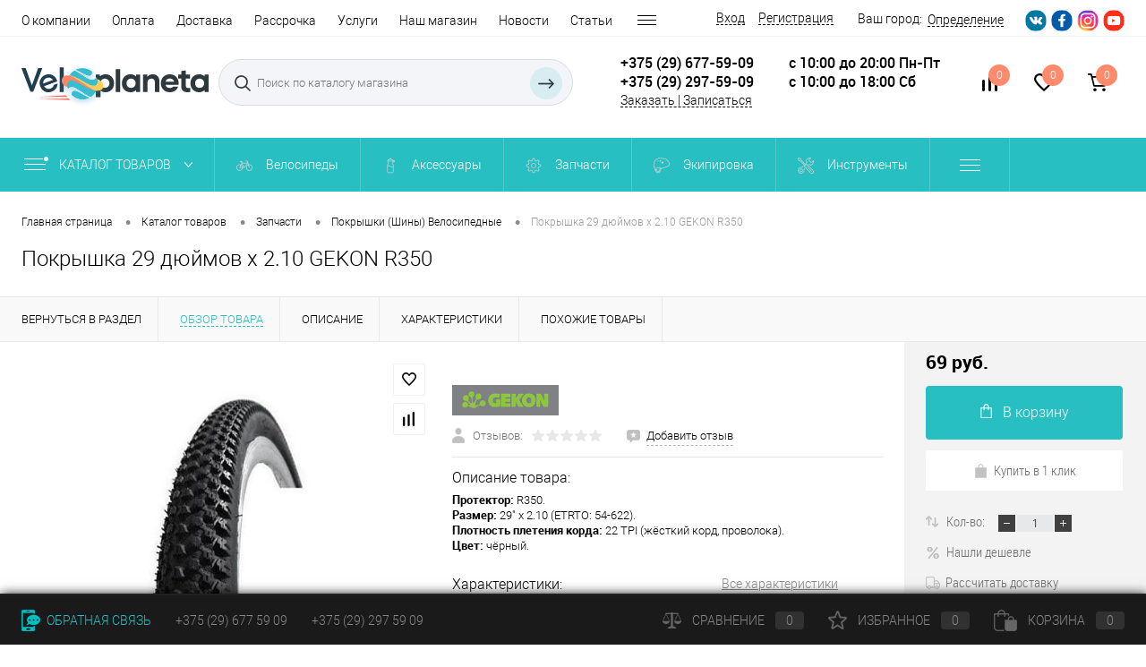

--- FILE ---
content_type: text/html; charset=UTF-8
request_url: https://velosiped.by/catalog/zapchasti/pokryshki_velosipednye/29_dyuymov_x_2_10_gekon_r350.html
body_size: 43038
content:
<!DOCTYPE html>
<html lang="ru">
	<head>
<meta charset="UTF-8">
<meta http-equiv="X-UA-Compatible" content="IE=edge">
<meta name="viewport" content="width=device-width,initial-scale=1">
		<link rel="icon" href="/favicon.ico?v=1738618874?v=1738618874?v=?v=">
		<link rel="icon" href="/favicon.svg" type="image/svg+xml">
		<link rel="apple-touch-icon" href="/apple-touch-icon.png">
<meta name="theme-color" content="#2b2b2b">
																																						
						<meta http-equiv="Content-Type" content="text/html; charset=UTF-8" />
<meta name="robots" content="index, follow" />
<meta name="description" content="Купить Покрышка 29 дюймов x 2.10 GEKON R350 в магазине ВелоПланета ✔Выгодные цены на запчасти ✔Высокое качество ✔Большой каталог товаров ☎ +375 (29) 677-59-09" />
<script data-skip-moving="true">(function(w, d, n) {var cl = "bx-core";var ht = d.documentElement;var htc = ht ? ht.className : undefined;if (htc === undefined || htc.indexOf(cl) !== -1){return;}var ua = n.userAgent;if (/(iPad;)|(iPhone;)/i.test(ua)){cl += " bx-ios";}else if (/Windows/i.test(ua)){cl += ' bx-win';}else if (/Macintosh/i.test(ua)){cl += " bx-mac";}else if (/Linux/i.test(ua) && !/Android/i.test(ua)){cl += " bx-linux";}else if (/Android/i.test(ua)){cl += " bx-android";}cl += (/(ipad|iphone|android|mobile|touch)/i.test(ua) ? " bx-touch" : " bx-no-touch");cl += w.devicePixelRatio && w.devicePixelRatio >= 2? " bx-retina": " bx-no-retina";var ieVersion = -1;if (/AppleWebKit/.test(ua)){cl += " bx-chrome";}else if (/Opera/.test(ua)){cl += " bx-opera";}else if (/Firefox/.test(ua)){cl += " bx-firefox";}ht.className = htc ? htc + " " + cl : cl;})(window, document, navigator);</script>


<link href="/bitrix/js/ui/design-tokens/dist/ui.design-tokens.min.css?173861891722029" type="text/css"  rel="stylesheet" />
<link href="/bitrix/js/ui/fonts/opensans/ui.font.opensans.min.css?17386189152320" type="text/css"  rel="stylesheet" />
<link href="/bitrix/js/main/popup/dist/main.popup.bundle.min.css?173861890025089" type="text/css"  rel="stylesheet" />
<link href="/bitrix/cache/css/s1/dresscodeV2/page_93cdf0cc17bf383dc02d8d56871b5062/page_93cdf0cc17bf383dc02d8d56871b5062_v1.css?176795432393706" type="text/css"  rel="stylesheet" />
<link href="/bitrix/cache/css/s1/dresscodeV2/template_3a35927981b397d04fff907476408d97/template_3a35927981b397d04fff907476408d97_v1.css?1767954323314829" type="text/css"  data-template-style="true" rel="stylesheet" />
<link href="/bitrix/panel/main/popup.min.css?173861892120774" type="text/css"  data-template-style="true"  rel="stylesheet" />







<meta property="og:title" content="Покрышка 29 дюймов x 2.10 GEKON R350" />
<meta property="og:description" content="&lt;b&gt;Протектор:&lt;/b&gt; R350.&lt;br&gt;
&lt;b&gt;Размер:&lt;/b&gt; 29&quot; х 2.10 (ETRTO: 54-622).&lt;br&gt;
&lt;b&gt;Плотность плетения корда:&lt;/b&gt; 22 TPI (жёсткий корд, проволока).&lt;br&gt;
&lt;b&gt;Цвет:&lt;/b&gt; чёрный." />
<meta property="og:url" content="https://velosiped.by/catalog/zapchasti/pokryshki_velosipednye/29_dyuymov_x_2_10_gekon_r350.html" />
<meta property="og:type" content="website" />
<meta property="og:image" content="https://velosiped.by/upload/iblock/b13/b13b70293b4bf8739c77c4e1eb691177.jpg" />



		<title>Покрышка 29 дюймов x 2.10 GEKON R350 купить в Минске, цена в интернет-магазине Velosiped.BY</title>
		
		<script type='application/ld+json'> 
		{
		  "@context": "http://www.schema.org",
		  "@type": "WebSite",
		  "name": "Веломагазин ВелоПланета",
		  "alternateName": "Velosiped.by",
		  "url": "https://velosiped.by",
		  "potentialAction": {
		    "@type": "SearchAction",
		    "target": "https://velosiped.by/search/?q={q}",
		    "query-input": "required name=q"
		  }
		}
		</script>
		<script type='application/ld+json'> 
		{
		  "@context": "http://www.schema.org",
		  "@type": "LocalBusiness",
		  "name": "Веломагазин ВелоПланета",
		  "url": "https://velosiped.by",
		  "logo": "/bitrix/templates/dresscodeV2/images/velo_logo_1280.png",
		  "image": "/bitrix/templates/dresscodeV2/images/velo_logo_1280.png",
		  "description": "Веломагазин ВелоПланета в Минске - велосипеды, запчасти, аксессуары, ремонт.",
		  "telephone" : " +375 29 677 59 09",
		  "email" : "marketing@velosiped.by",
		  "priceRange" : "BYN",
		  "address": {
			"@type": "PostalAddress",
				"streetAddress": "ул. Притыцкого, д. 2/1",
			"addressLocality": "Минск",
			"postalCode": "220073",
			"addressCountry": "Беларусь"
  }
}
 </script>
<meta name="yandex-verification" content="4f1c5673d0e8cb2c">
<meta name="google-site-verification" content="hS_XskFUrjebStAjJj96ZIBAxnhvxosbQfJLW-4h6KM">
<link rel="stylesheet" href="/bitrix/templates/dresscodeV2/custom-style.css">
<meta name="google-site-verification" content="gaPnpmIWdujbhEMT8AgpWIhpoNnY-KT5GmIyrFj3YR8">
<!-- Google Tag Manager -->
<script data-skip-moving='true'>(function(w,d,s,l,i){w[l]=w[l]||[];w[l].push({'gtm.start':
new Date().getTime(),event:'gtm.js'});var f=d.getElementsByTagName(s)[0],
j=d.createElement(s),dl=l!='dataLayer'?'&l='+l:'';j.async=true;j.src=
'https://www.googletagmanager.com/gtm.js?id='+i+dl;f.parentNode.insertBefore(j,f);
})(window,document,'script','dataLayer','GTM-P39VSLZ');</script>
<!-- End Google Tag Manager -->
</head>
<body class="loading ">

<!-- Google Tag Manager (noscript) -->
<noscript><iframe src="https://www.googletagmanager.com/ns.html?id=GTM-P39VSLZ"
height="0" width="0" style="display:none;visibility:hidden"></iframe></noscript>
<!-- End Google Tag Manager (noscript) -->

	<div id="panel">
			</div>
	<div id="foundation" class="slider_middle">
		<div id="headerLine4">
	<div class="limiter">
		<div class="subTable">
			<div class="subTableColumn">
				<div class="headerLineMenu2">
						<ul id="subMenu">
									<li><a href="/about/">О компании</a></li>
												<li><a href="/payment/">Оплата</a></li>
												<li><a href="/delivery/">Доставка</a></li>
												<li><a href="/credit/">Рассрочка</a></li>
												<li><a href="/services/">Услуги</a></li>
												<li><a href="/contacts/">Наш магазин</a></li>
												<li><a href="/news/">Новости</a></li>
												<li><a href="/blog/">Статьи</a></li>
												<li><a href="/stock/">Акции</a></li>
												<li><a href="/reviews/">Отзывы</a></li>
												<li><a href="/howto/">Как купить</a></li>
												<li><a href="/guaranty/">Гарантия</a></li>
												<li><a href="/returns/">Возврат товаров</a></li>
												<li><a href="/faq/">Вопрос-ответ</a></li>
												<li><a href="/sitemap/">Карта сайта</a></li>
						</ul>
				</div>
			</div>
			<div class="subTableColumn">
				<div id="topAuth">
					<ul>
							<li class="top-auth-login"><a href="/auth/?backurl=/catalog/zapchasti/pokryshki_velosipednye/29_dyuymov_x_2_10_gekon_r350.html">Вход</a></li>
	<li class="top-auth-register"><a href="/auth/?register=yes&amp;backurl=/catalog/zapchasti/pokryshki_velosipednye/29_dyuymov_x_2_10_gekon_r350.html">Регистрация</a></li>
					</ul>
				</div>
				<div id="geoPosition" class="color_default">
					<ul>
							<li>
	<div class="user-geo-position">
		<div class="user-geo-position-label">Ваш город:</div><div class="user-geo-position-value"><a href="#" class="user-geo-position-value-link">Определение</a></div>
	</div>
</li>
<li class="null">
	<div id="geo-location-window" class="hidden">
		<div class="geo-location-window-container">
			<div class="geo-location-window-container-bg">
				<div class="geo-location-window-heading"> Выберите ваш город <a href="#" class="geo-location-window-exit"></a></div>
				<div class="geo-location-window-wp">
											<div class="geo-location-window-list">
															<div class="geo-location-window-list-item">
									<a href="#" class="geo-location-window-list-item-link" data-id="252" data-parse-value="Минск"><span>Минск</span></a>
								</div>
															<div class="geo-location-window-list-item">
									<a href="#" class="geo-location-window-list-item-link" data-id="136" data-parse-value="Брест"><span>Брест</span></a>
								</div>
															<div class="geo-location-window-list-item">
									<a href="#" class="geo-location-window-list-item-link" data-id="173" data-parse-value="Витебск"><span>Витебск</span></a>
								</div>
															<div class="geo-location-window-list-item">
									<a href="#" class="geo-location-window-list-item-link" data-id="213" data-parse-value="Гомель"><span>Гомель</span></a>
								</div>
															<div class="geo-location-window-list-item">
									<a href="#" class="geo-location-window-list-item-link" data-id="365" data-parse-value="Гродно"><span>Гродно</span></a>
								</div>
															<div class="geo-location-window-list-item">
									<a href="#" class="geo-location-window-list-item-link" data-id="300" data-parse-value="Могилев"><span>Могилев</span></a>
								</div>
													</div>
										<div class="geo-location-window-search">
						<input type="text" value="" placeholder=" Выберите ваш город" class="geo-location-window-search-input">
						<div class="geo-location-window-search-values-cn">
							<div class="geo-location-window-search-values"></div>
						</div>
					</div>
										<div class="geo-location-window-button-container">
						<a href="#" class="geo-location-window-button disabled">Запомнить город							<span id="geo-location-window-fast-loader">
								<span class="f_circleG" id="frotateG_01"></span>
								<span class="f_circleG" id="frotateG_02"></span>
								<span class="f_circleG" id="frotateG_03"></span>
								<span class="f_circleG" id="frotateG_04"></span>
								<span class="f_circleG" id="frotateG_05"></span>
								<span class="f_circleG" id="frotateG_06"></span>
								<span class="f_circleG" id="frotateG_07"></span>
								<span class="f_circleG" id="frotateG_08"></span>
							</span>
						</a>
					</div>
				</div>
			</div>
		</div>
	</div>
</li>
					</ul>
				</div>
				<div id="topSocial">
					<ul class="topSoc">
	<li class="topSocItem"><a href="https://vk.com/veloplaneta_by" class="socVK" target="_blank" rel="nofollow"></a></li>
	<li class="topSocItem"><a href="https://www.facebook.com/veloplaneta.by/" class="socFB" target="_blank" rel="nofollow"></a></li>
	<li class="topSocItem"><a href="https://www.instagram.com/veloplaneta.by/" class="socINS" target="_blank" rel="nofollow"></a></li>
	<li class="topSocItem"><a href="https://www.youtube.com/@velosiped_by" class="socYOU" target="_blank" rel="nofollow"></a></li>
</ul>				</div>
			</div>
		</div>
	</div>
</div>
<div id="subHeader7">
	<div class="limiter">
		<div class="subTable">
			<div class="subTableRow">
				<div class="subTableColumn">
					<div class="verticalBlock">
						<div id="logo">
							<a href="/">
								<img src="/bitrix/templates/dresscodeV2/img/logo.svg" alt="ВелоПланета">
							</a>
						</div>
					</div>
				</div>
				<div class="subTableColumn">
					<div id="topSearchLine">
						<div id="topSearch2">
	<form action="/search/" method="GET" id="topSearchForm">
		<div class="searchContainerInner">
			<div class="searchContainer">
				<div class="searchColumn">
					<input type="text" name="q" value="" autocomplete="off" placeholder="Поиск по каталогу магазина" id="searchQuery" required>
				</div>
				<div class="searchColumn">
					<input type="submit" name="send" value="Y" id="goSearch">
					<input type="hidden" name="r" value="Y">
				</div>
			</div>
		</div>
	</form>
</div>
<div id="searchResult"></div>
<div id="searchOverlap"></div>
					</div>
				</div>
				<div class="subTableColumn">
					<div class="phonesContainer">
						<div class="firstPhones">
							<div class="phonesTb">
								<div class="phonesTc">
									<a href="/callback/" class="callBackIcon"></a>
								</div>
								<div class="phonesTc">
									<span class="heading"><a href="tel:+375296775909" class="top-phones-link">+375 (29) 677-59-09</a><br>
 <a href="tel:+375292975909" class="top-phones-link">+375 (29) 297-59-09</a><br>
</span>
 <a href="#" class="openWebFormModal link callBack" data-id="4">Заказать | Записаться</a>
<div class="webformModal" id="webFormDwModal_4">
	<div class="webformModalHideScrollBar">
		<div class="webformModalcn100">
			<div class="webformModalContainer">
				<div class="webFormDwModal" data-id="4">
																					<form name="SIMPLE_FORM_4" action="/catalog/zapchasti/pokryshki_velosipednye/29_dyuymov_x_2_10_gekon_r350.html" method="POST" enctype="multipart/form-data"><input type="hidden" name="sessid" id="sessid_5" value="32082b065744f3751d28641e652139ab" /><input type="hidden" name="WEB_FORM_ID" value="4" />																					<div class="webFormModalHeading">Заказать | Записаться<a href="#" class="webFormModalHeadingExit"></a></div>
																					<p class="webFormDescription">Хотите сделать заказ или записаться на ремонт? Оставьте заявку и мы перезвоним.</p>
																			<div class="webFormItems">
																											<div class="webFormItem" id="WEB_FORM_ITEM_NAME">
											<div class="webFormItemCaption">
																																						<img src="/upload/form/efb/u7bg0dr03fpti9u5doajh15kj4vtn15n.png" class="webFormItemImage" alt="Ваше имя">
																								<div class="webFormItemLabel">Ваше имя</div>
											</div>
											<div class="webFormItemError"></div>
											<div class="webFormItemField">
																									<input type="text"  class="inputtext"  name="form_text_17" value="" size="40">																							</div>
										</div>
																																				<div class="webFormItem" id="WEB_FORM_ITEM_TELEPHONE">
											<div class="webFormItemCaption">
																																						<img src="/upload/form/9e3/bxlbopfdizjx0qtzagq87ln5ba99dhv5.png" class="webFormItemImage" alt="Телефон">
																								<div class="webFormItemLabel">Телефон<span class="webFormItemRequired">*</span></div>
											</div>
											<div class="webFormItemError"></div>
											<div class="webFormItemField" data-required="Y">
																									<input type="text"  class="inputtext"  name="form_text_16" value="" size="40">																							</div>
										</div>
																																				<div class="webFormItem" id="WEB_FORM_ITEM_NAME_AklRU_vpEQp">
											<div class="webFormItemCaption">
																								<div class="webFormItemLabel">Название товара / услуги<span class="webFormItemRequired">*</span></div>
											</div>
											<div class="webFormItemError"></div>
											<div class="webFormItemField" data-required="Y">
																									<input type="text"  class="inputtext"  name="form_text_19" value="" size="40">																							</div>
										</div>
																																				<div class="webFormItem" id="WEB_FORM_ITEM_NAME_AklRU">
											<div class="webFormItemCaption">
																								<div class="webFormItemLabel">Комментарий</div>
											</div>
											<div class="webFormItemError"></div>
											<div class="webFormItemField">
																									<input type="text"  class="inputtext"  name="form_text_18" value="" size="80">																							</div>
										</div>
																									<div class="personalInfo">
									<div class="webFormItem">
										<div class="webFormItemError"></div>
										<div class="webFormItemField" data-required="Y">
											<input type="checkbox" class="personalInfoField" name="personalInfo" value="Y"><label class="label-for" data-for="personalInfoField">Я согласен на <a href="/personal-info/" class="pilink">обработку персональных данных.</a><span class="webFormItemRequired">*</span></label>
										</div>
									</div>
								</div>
															</div>
												<div class="webFormError"></div>
						<div class="webFormTools">
							<div class="tb">
								<div class="tc">
									<input  type="submit" name="web_form_submit" value="Отправить" class="sendWebFormDw"  />
									<input type="hidden" name="web_form_apply" value="Y" />
								</div>
								<div class="tc"><input type="reset" value="Сбросить" /></div>
							</div>
							<p><span class="form-required starrequired">*</span> - Поля, обязательные для заполнения</p>
						</div>
						</form>									</div>
			</div>
		</div>
	</div>
</div>
<div class="webFormMessage" id="webFormMessage_4">
	<div class="webFormMessageContainer">
		<div class="webFormMessageMiddle">
			<div class="webFormMessageHeading">Сообщение отправлено</div>
			<div class="webFormMessageDescription">Ваше сообщение успешно отправлено. В ближайшее время с Вами свяжется наш специалист</div>
			<a href="#" class="webFormMessageExit">Закрыть окно</a>
		</div>
	</div>
</div>
								</div>
							</div>
						</div>
						<div class="secondPhones">
							<div class="phonesTb">
								<div class="phonesTc">
									<a href="/callback/" class="scheduleIcon"></a>
								</div>
								<div class="phonesTc">
									<div class="schedule">
	 с 10:00 до 20:00 Пн-Пт<br>
	 c 10:00 до 18:00 Сб
</div>
<br>								</div>
							</div>
						</div>
					</div>
				</div>
				<div class="subTableColumn">
					<div class="toolsContainer">
						<div class="topCompare">
							<div id="flushTopCompare">
								<!--'start_frame_cache_yqTuxz'-->
<a class="text">
	<span class="icon"></span>
	<span class="value">0</span>
</a>

<!--'end_frame_cache_yqTuxz'-->							</div>
						</div>
						<div class="topWishlist">
							<div id="flushTopwishlist">
								<!--'start_frame_cache_zkASNO'--><a class="text">
	<span class="icon"></span>
	<span class="value">0</span>
</a>

<!--'end_frame_cache_zkASNO'-->							</div>
						</div>
						<div class="cart">
							<div id="flushTopCart">
								<!--'start_frame_cache_FKauiI'-->	<a class="countLink">
		<span class="count">0</span>
	</a>
	<a class="heading">
		<span class="cartLabel">
			В корзине		</span>
		<span class="total">
							пока пусто					</span>
	</a>
<!--'end_frame_cache_FKauiI'-->							</div>
						</div>
					</div>
				</div>
			</div>
		</div>
	</div>
</div>
<div class="menuContainerColor color_theme">
			<div id="mainMenuStaticContainer">
			<div id="mainMenuContainer" class="auto-fixed">
				<div class="limiter">
					<a href="/catalog/" class="minCatalogButton" id="catalogSlideButton">
						<img src="/bitrix/templates/dresscodeV2/images/catalogButton.png" alt=""> Каталог товаров 
					</a>
											<div id="menuCatalogSection">
							<div class="menuSection">
								<a href="/catalog/" class="catalogButton"><span class="catalogButtonImage"></span>Каталог товаров <span class="sectionMenuArrow"></span></a>
								<div class="drop">
									<div class="limiter">
										<ul class="menuSectionList">
																							<li class="sectionColumn">
													<div class="container">
																													<a href="/catalog/velosipedy/" class="picture">
																<img class="lazyload" src="[data-uri]" data-src="/upload/resize_cache/iblock/94a/200_130_1/7e8iw5q8rd62p9i0rq0nv1roo2ehxzhl.webp" alt="Велосипеды">
															</a>
																												<a href="/catalog/velosipedy/" class="menuLink">
															Велосипеды														</a>
													</div>
												</li>
																							<li class="sectionColumn">
													<div class="container">
																													<a href="/catalog/accessories/" class="picture">
																<img class="lazyload" src="[data-uri]" data-src="/upload/resize_cache/iblock/734/200_130_1/vjiu7mfa0dv28z6iyv9gs46inco244ts.webp" alt="Аксессуары">
															</a>
																												<a href="/catalog/accessories/" class="menuLink">
															Аксессуары														</a>
													</div>
												</li>
																							<li class="sectionColumn">
													<div class="container">
																													<a href="/catalog/zapchasti/" class="picture">
																<img class="lazyload" src="[data-uri]" data-src="/upload/resize_cache/iblock/d88/200_130_1/j60kkjyh92tx6n83ppbaol3oh5928kdc.webp" alt="Запчасти">
															</a>
																												<a href="/catalog/zapchasti/" class="menuLink">
															Запчасти														</a>
													</div>
												</li>
																							<li class="sectionColumn">
													<div class="container">
																													<a href="/catalog/ekipirovka/" class="picture">
																<img class="lazyload" src="[data-uri]" data-src="/upload/resize_cache/iblock/2cd/200_130_1/oxm02yj7kokxpwbl4rsaua3fyefgrsha.webp" alt="Экипировка">
															</a>
																												<a href="/catalog/ekipirovka/" class="menuLink">
															Экипировка														</a>
													</div>
												</li>
																							<li class="sectionColumn">
													<div class="container">
																													<a href="/catalog/instrument/" class="picture">
																<img class="lazyload" src="[data-uri]" data-src="/upload/resize_cache/iblock/61b/200_130_1/x1c05su3hkdnrlu78pjflzq5ejl0st6c.webp" alt="Инструменты">
															</a>
																												<a href="/catalog/instrument/" class="menuLink">
															Инструменты														</a>
													</div>
												</li>
																					</ul>
									</div>
								</div>
							</div>
						</div>
										<div itemscope itemtype="http://www.schema.org/SiteNavigationElement">
					<ul id="mainMenu">
													<li class="eChild">
								<a itemprop="url" href="/catalog/velosipedy/" class="menuLink">
																			<img src="/upload/iblock/771/771be53397e264fe324cd5fe9cb1791b.png" alt="Велосипеды">
																		<span itemprop="name">Велосипеды</span>
								</a>
																<div class="drop" style="background: url(/upload/uf/b16/b166c29ace78153dbacecbd4fe7b28aa.png) 50% 50% no-repeat #ffffff;">
									<div class="limiter">
										 
																							<ul class="nextColumn">
																											<li>
																															<a href="/catalog/velosipedy/gornye/" class="menu2Link">
																	<img class="lazyload" src="[data-uri]" data-src="/upload/resize_cache/iblock/468/190_100_1/au2lkryalk344n751rtetn2uvuiz1z89.webp" alt="Горные велосипеды">
																</a>
																														<a href="/catalog/velosipedy/gornye/" class="menu2Link">
																Горные велосипеды															</a>
																											
														</li>
																											<li>
																															<a href="/catalog/velosipedy/zhenskie/" class="menu2Link">
																	<img class="lazyload" src="[data-uri]" data-src="/upload/resize_cache/iblock/1d6/190_100_1/u44i57yvd42x5zdyfl73o3j9dz4xg5jt.webp" alt="Женские велосипеды">
																</a>
																														<a href="/catalog/velosipedy/zhenskie/" class="menu2Link">
																Женские велосипеды															</a>
																											
														</li>
																											<li>
																															<a href="/catalog/velosipedy/podrostkovye/" class="menu2Link">
																	<img class="lazyload" src="[data-uri]" data-src="/upload/resize_cache/iblock/730/190_100_1/ss07rdfz0g5fjotbhvbmbpqt3dl82jf7.webp" alt="Подростковые велосипеды">
																</a>
																														<a href="/catalog/velosipedy/podrostkovye/" class="menu2Link">
																Подростковые велосипеды															</a>
																											
														</li>
																											<li>
																															<a href="/catalog/velosipedy/detskie/" class="menu2Link">
																	<img class="lazyload" src="[data-uri]" data-src="/upload/resize_cache/iblock/617/190_100_1/wb1tscvbsorc1uio8ahymdy9jlhfnpix.webp" alt="Детские велосипеды">
																</a>
																														<a href="/catalog/velosipedy/detskie/" class="menu2Link">
																Детские велосипеды															</a>
																											
														</li>
																									</ul>
																					 
																							<ul class="nextColumn">
																											<li>
																															<a href="/catalog/velosipedy/gravel/" class="menu2Link">
																	<img class="lazyload" src="[data-uri]" data-src="/upload/resize_cache/iblock/9be/190_100_1/8t68xtn5ohbkg2juxbd3bvfl6nf4foy6.webp" alt="Гравийные велосипеды">
																</a>
																														<a href="/catalog/velosipedy/gravel/" class="menu2Link">
																Гравийные велосипеды															</a>
																											
														</li>
																											<li>
																															<a href="/catalog/velosipedy/gorodskie/" class="menu2Link">
																	<img class="lazyload" src="[data-uri]" data-src="/upload/resize_cache/iblock/f8d/190_100_1/gcbq2vhhgdxbd5qzer4a0g28dr7j17j9.webp" alt="Городские велосипеды">
																</a>
																														<a href="/catalog/velosipedy/gorodskie/" class="menu2Link">
																Городские велосипеды															</a>
																											
														</li>
																											<li>
																															<a href="/catalog/velosipedy/komfortnye/" class="menu2Link">
																	<img class="lazyload" src="[data-uri]" data-src="/upload/resize_cache/iblock/05b/190_100_1/syheotioyf5whh54bz5rzcpe51nz7o44.webp" alt="Комфортные велосипеды">
																</a>
																														<a href="/catalog/velosipedy/komfortnye/" class="menu2Link">
																Комфортные велосипеды															</a>
																											
														</li>
																											<li>
																															<a href="/catalog/velosipedy/shosseynye/" class="menu2Link">
																	<img class="lazyload" src="[data-uri]" data-src="/upload/resize_cache/iblock/2a7/190_100_1/vnbq0qher8n2qxc4egkycpb3zbdtbxib.webp" alt="Шоссейные велосипеды">
																</a>
																														<a href="/catalog/velosipedy/shosseynye/" class="menu2Link">
																Шоссейные велосипеды															</a>
																											
														</li>
																									</ul>
																					 
																							<ul class="nextColumn">
																											<li>
																															<a href="/catalog/velosipedy/elektro/" class="menu2Link">
																	<img class="lazyload" src="[data-uri]" data-src="/upload/resize_cache/iblock/951/190_100_1/9bwzcqot25sa0w27rx9223cffurwy01c.webp" alt="Электровелосипеды">
																</a>
																														<a href="/catalog/velosipedy/elektro/" class="menu2Link">
																Электровелосипеды															</a>
																											
														</li>
																											<li>
																															<a href="/catalog/velosipedy/dvukhpodvesnye/" class="menu2Link">
																	<img class="lazyload" src="[data-uri]" data-src="/upload/resize_cache/iblock/06e/190_100_1/vs25nokwjdc5z81wsm557q9nt0bmh7ck.webp" alt="Двухподвесные велосипеды">
																</a>
																														<a href="/catalog/velosipedy/dvukhpodvesnye/" class="menu2Link">
																Двухподвесные велосипеды															</a>
																											
														</li>
																											<li>
																															<a href="/catalog/velosipedy/fetbike/" class="menu2Link">
																	<img class="lazyload" src="[data-uri]" data-src="/upload/resize_cache/iblock/cdb/190_100_1/1pmg5j99e1he0u0wkf3e56lwrcn5hodt.webp" alt="Фэтбайки">
																</a>
																														<a href="/catalog/velosipedy/fetbike/" class="menu2Link">
																Фэтбайки															</a>
																											
														</li>
																											<li>
																															<a href="/catalog/velosipedy/ekstremalnye/" class="menu2Link">
																	<img class="lazyload" src="[data-uri]" data-src="/upload/resize_cache/iblock/06e/190_100_1/mimd0hdt52r23wqwj34erp6sjwzg24j8.webp" alt="БМХ велосипеды">
																</a>
																														<a href="/catalog/velosipedy/ekstremalnye/" class="menu2Link">
																БМХ велосипеды															</a>
																											
														</li>
																									</ul>
																					 
																							<ul class="nextColumn">
																											<li>
																															<a href="/catalog/velosipedy/dorozhnye_velosipedy/" class="menu2Link">
																	<img class="lazyload" src="[data-uri]" data-src="/upload/resize_cache/iblock/54b/190_100_1/k98bnitt4o5srm3pcn507mtiz377bceb.webp" alt="Дорожные велосипеды">
																</a>
																														<a href="/catalog/velosipedy/dorozhnye_velosipedy/" class="menu2Link">
																Дорожные велосипеды															</a>
																											
														</li>
																											<li>
																															<a href="/catalog/velosipedy/skladnye/" class="menu2Link">
																	<img class="lazyload" src="[data-uri]" data-src="/upload/resize_cache/iblock/f08/190_100_1/tbdzwwknvxhc88d2ufnqdhge513f078y.webp" alt="Складные велосипеды">
																</a>
																														<a href="/catalog/velosipedy/skladnye/" class="menu2Link">
																Складные велосипеды															</a>
																											
														</li>
																											<li>
																															<a href="/catalog/velosipedy/begovely/" class="menu2Link">
																	<img class="lazyload" src="[data-uri]" data-src="/upload/resize_cache/iblock/a81/190_100_1/6jb262nu4ek05buuuz1ctozfcqeksnkh.webp" alt="Беговелы детские">
																</a>
																														<a href="/catalog/velosipedy/begovely/" class="menu2Link">
																Беговелы детские															</a>
																											
														</li>
																											<li>
																															<a href="/catalog/velosipedy/sale/" class="menu2Link">
																	<img class="lazyload" src="[data-uri]" data-src="/upload/resize_cache/iblock/2de/190_100_1/tssia4o0b81h7c9atznsvr43l3sfglht.webp" alt="Распродажа велосипедов">
																</a>
																														<a href="/catalog/velosipedy/sale/" class="menu2Link">
																Распродажа велосипедов															</a>
																											
														</li>
																									</ul>
																														</div>
								</div>
															</li>
													<li class="eChild">
								<a itemprop="url" href="/catalog/accessories/" class="menuLink">
																			<img src="/upload/iblock/5fd/5fd7517c1b3f17c8b4f7b9e0091b4026.png" alt="Аксессуары">
																		<span itemprop="name">Аксессуары</span>
								</a>
																<div class="drop">
									<div class="limiter">
										 
																							<ul class="nextColumn">
																											<li>
																															<a href="/catalog/accessories/shchitki_velosipednye/" class="menu2Link">
																	<img class="lazyload" src="[data-uri]" data-src="/upload/resize_cache/iblock/fb5/190_100_1/dr6iwqhwvptbhb5v412453gletxhfjc9.webp" alt="Крылья (щитки)">
																</a>
																														<a href="/catalog/accessories/shchitki_velosipednye/" class="menu2Link">
																Крылья (щитки)															</a>
																											
														</li>
																											<li>
																															<a href="/catalog/accessories/flyagi_butylki/" class="menu2Link">
																	<img class="lazyload" src="[data-uri]" data-src="/upload/resize_cache/iblock/bf8/190_100_1/qqiuduia7jotuwco7vqzwf3p4rbr07iz.webp" alt="Бутылки (фляги)">
																</a>
																														<a href="/catalog/accessories/flyagi_butylki/" class="menu2Link">
																Бутылки (фляги)															</a>
																											
														</li>
																											<li>
																															<a href="/catalog/accessories/krepleniya_butylki_flyagoderzhateli/" class="menu2Link">
																	<img class="lazyload" src="[data-uri]" data-src="/upload/resize_cache/iblock/1e0/190_100_1/z79zy3uf32qpfuv0cz33pm9b9f7o1xko.webp" alt="Крепления бутылки (флягодержатели)">
																</a>
																														<a href="/catalog/accessories/krepleniya_butylki_flyagoderzhateli/" class="menu2Link">
																Крепления бутылки (флягодержатели)															</a>
																											
														</li>
																											<li>
																															<a href="/catalog/accessories/nasosy/" class="menu2Link">
																	<img class="lazyload" src="[data-uri]" data-src="/upload/resize_cache/iblock/e65/190_100_1/etzcic7t51zvb4393k2k2mbe3587q63o.webp" alt="Насосы для велосипеда">
																</a>
																														<a href="/catalog/accessories/nasosy/" class="menu2Link">
																Насосы для велосипеда															</a>
																											
														</li>
																									</ul>
																					 
																							<ul class="nextColumn">
																											<li>
																															<a href="/catalog/accessories/gripsy/" class="menu2Link">
																	<img class="lazyload" src="[data-uri]" data-src="/upload/resize_cache/iblock/593/190_100_1/pzn32qkjv4cj9td2mjzz4li1jwx8gbfo.webp" alt="Грипсы (обмотки руля)">
																</a>
																														<a href="/catalog/accessories/gripsy/" class="menu2Link">
																Грипсы (обмотки руля)															</a>
																											
														</li>
																											<li>
																															<a href="/catalog/accessories/velokompyutery/" class="menu2Link">
																	<img class="lazyload" src="[data-uri]" data-src="/upload/resize_cache/iblock/c35/190_100_1/qqvl3w9g3tcpj9s5tgzhwf3vlw1xc03b.webp" alt="Велокомпьютеры (спидометры)">
																</a>
																														<a href="/catalog/accessories/velokompyutery/" class="menu2Link">
																Велокомпьютеры (спидометры)															</a>
																											
														</li>
																											<li>
																															<a href="/catalog/accessories/pulsometry/" class="menu2Link">
																	<img class="lazyload" src="[data-uri]" data-src="/upload/resize_cache/iblock/920/190_100_1/920ee66588bf310385a3982ebf8f2684.png" alt="Пульсометры">
																</a>
																														<a href="/catalog/accessories/pulsometry/" class="menu2Link">
																Пульсометры															</a>
																											
														</li>
																											<li>
																															<a href="/catalog/accessories/zvonki/" class="menu2Link">
																	<img class="lazyload" src="[data-uri]" data-src="/upload/resize_cache/iblock/0e0/190_100_1/gkq5atkcu37ixbpo1fqaw9pvaa1nxere.webp" alt="Звонки для велосипеда">
																</a>
																														<a href="/catalog/accessories/zvonki/" class="menu2Link">
																Звонки для велосипеда															</a>
																											
														</li>
																									</ul>
																					 
																							<ul class="nextColumn">
																											<li>
																															<a href="/catalog/accessories/podnozhki/" class="menu2Link">
																	<img class="lazyload" src="[data-uri]" data-src="/upload/resize_cache/iblock/e7a/190_100_1/iy46hb47pzbhsi6y71vxlanqoacfwdtn.webp" alt="Подножки для велосипеда">
																</a>
																														<a href="/catalog/accessories/podnozhki/" class="menu2Link">
																Подножки для велосипеда															</a>
																											
														</li>
																											<li>
																															<a href="/catalog/accessories/zerkala/" class="menu2Link">
																	<img class="lazyload" src="[data-uri]" data-src="/upload/resize_cache/iblock/004/190_100_1/ld51v4hliuskpgas3tn0qni4y0vjflof.webp" alt="Зеркала для велосипеда">
																</a>
																														<a href="/catalog/accessories/zerkala/" class="menu2Link">
																Зеркала для велосипеда															</a>
																											
														</li>
																											<li>
																															<a href="/catalog/accessories/zamki/" class="menu2Link">
																	<img class="lazyload" src="[data-uri]" data-src="/upload/resize_cache/iblock/4ff/190_100_1/vhi3lcftamu9y2jxb6t2zzzxl9f7oyjw.webp" alt="Замки для велосипеда">
																</a>
																														<a href="/catalog/accessories/zamki/" class="menu2Link">
																Замки для велосипеда															</a>
																											
														</li>
																											<li>
																															<a href="/catalog/accessories/osveshchenie_dlya_velosipeda/" class="menu2Link">
																	<img class="lazyload" src="[data-uri]" data-src="/upload/resize_cache/iblock/0d5/190_100_1/zc911yv363mjy5xj24h0ain26vug7w2x.webp" alt="Освещение для Велосипеда">
																</a>
																														<a href="/catalog/accessories/osveshchenie_dlya_velosipeda/" class="menu2Link">
																Освещение для Велосипеда															</a>
																											
														</li>
																									</ul>
																					 
																							<ul class="nextColumn">
																											<li>
																															<a href="/catalog/accessories/korziny/" class="menu2Link">
																	<img class="lazyload" src="[data-uri]" data-src="/upload/resize_cache/iblock/ff0/190_100_1/oob24vh50olcls0bdfgh9bihf21ddsih.webp" alt="Корзины для велосипеда">
																</a>
																														<a href="/catalog/accessories/korziny/" class="menu2Link">
																Корзины для велосипеда															</a>
																											
														</li>
																											<li>
																															<a href="/catalog/accessories/detskie_velokresla/" class="menu2Link">
																	<img class="lazyload" src="[data-uri]" data-src="/upload/resize_cache/iblock/625/190_100_1/nlvmjh5xp40q1pa6va7bixoaojnbz2ga.webp" alt="Детские Велокресла">
																</a>
																														<a href="/catalog/accessories/detskie_velokresla/" class="menu2Link">
																Детские Велокресла															</a>
																											
														</li>
																											<li>
																															<a href="/catalog/accessories/sumki_dlya_velosipeda/" class="menu2Link">
																	<img class="lazyload" src="[data-uri]" data-src="/upload/resize_cache/iblock/0da/190_100_1/0xirpgvv0ccy5cljyds9gvg6myw7spg5.webp" alt="Сумки для Велосипеда">
																</a>
																														<a href="/catalog/accessories/sumki_dlya_velosipeda/" class="menu2Link">
																Сумки для Велосипеда															</a>
																											
														</li>
																											<li>
																															<a href="/catalog/accessories/roga/" class="menu2Link">
																	<img class="lazyload" src="[data-uri]" data-src="/upload/resize_cache/iblock/37b/190_100_1/ah0wlgyzmk7mpff5q91fy6mmbyixy7jy.webp" alt="Рога на руль велосипеда">
																</a>
																														<a href="/catalog/accessories/roga/" class="menu2Link">
																Рога на руль велосипеда															</a>
																											
														</li>
																									</ul>
																					 
																							<ul class="nextColumn">
																											<li>
																															<a href="/catalog/accessories/avtobagazhniki/" class="menu2Link">
																	<img class="lazyload" src="[data-uri]" data-src="/upload/resize_cache/iblock/e9f/190_100_1/fkq4o1vnkhul568uqzpkfx4xu16e2a44.webp" alt="Автобагажники">
																</a>
																														<a href="/catalog/accessories/avtobagazhniki/" class="menu2Link">
																Автобагажники															</a>
																											
														</li>
																											<li>
																															<a href="/catalog/accessories/zashchity_pera_i_tsepi/" class="menu2Link">
																	<img class="lazyload" src="[data-uri]" data-src="/upload/resize_cache/iblock/8dd/190_100_1/hnmdf2vzc1ac3re73p6rjsp6lc9jfxql.webp" alt="Защиты пера (цепи)">
																</a>
																														<a href="/catalog/accessories/zashchity_pera_i_tsepi/" class="menu2Link">
																Защиты пера (цепи)															</a>
																											
														</li>
																											<li>
																															<a href="/catalog/accessories/bagazhniki/" class="menu2Link">
																	<img class="lazyload" src="[data-uri]" data-src="/upload/resize_cache/iblock/397/190_100_1/1zmut725xftvrzea0jg3m1677mp5mlht.webp" alt="Велосипедные Багажники">
																</a>
																														<a href="/catalog/accessories/bagazhniki/" class="menu2Link">
																Велосипедные Багажники															</a>
																											
														</li>
																											<li>
																															<a href="/catalog/accessories/prochie_aksessuary/" class="menu2Link">
																	<img class="lazyload" src="[data-uri]" data-src="/upload/resize_cache/iblock/9d4/190_100_1/umy606fiv5bgj2h3dl7304bg3saydu2j.webp" alt="Прочие аксессуары">
																</a>
																														<a href="/catalog/accessories/prochie_aksessuary/" class="menu2Link">
																Прочие аксессуары															</a>
																											
														</li>
																									</ul>
																														</div>
								</div>
															</li>
													<li class="eChild">
								<a itemprop="url" href="/catalog/zapchasti/" class="menuLink">
																			<img src="/upload/iblock/8cb/8cbcc16553ee634007f02ece1d0fea26.png" alt="Запчасти">
																		<span itemprop="name">Запчасти</span>
								</a>
																<div class="drop">
									<div class="limiter">
										 
																							<ul class="nextColumn">
																											<li>
																															<a href="/catalog/zapchasti/velosipednye_kamery/" class="menu2Link">
																	<img class="lazyload" src="[data-uri]" data-src="/upload/resize_cache/iblock/871/190_100_1/8713082869648883f61ffa3c20ab9088.png" alt="Камеры Велосипедные">
																</a>
																														<a href="/catalog/zapchasti/velosipednye_kamery/" class="menu2Link">
																Камеры Велосипедные															</a>
																											
														</li>
																											<li>
																															<a href="/catalog/zapchasti/pokryshki_velosipednye/" class="menu2Link">
																	<img class="lazyload" src="[data-uri]" data-src="/upload/resize_cache/iblock/bf4/190_100_1/bf49e2502953ecdf5e39dbce108839c6.png" alt="Покрышки (Шины) Велосипедные">
																</a>
																														<a href="/catalog/zapchasti/pokryshki_velosipednye/" class="menu2Link">
																Покрышки (Шины) Велосипедные															</a>
																											
														</li>
																											<li>
																															<a href="/catalog/zapchasti/tormoza_i_ikh_chasti/" class="menu2Link">
																	<img class="lazyload" src="[data-uri]" data-src="/upload/resize_cache/iblock/9a8/190_100_1/9a8644a04272d3d7e4f654bbf6ba6629.png" alt="Тормоза и Их Части">
																</a>
																														<a href="/catalog/zapchasti/tormoza_i_ikh_chasti/" class="menu2Link">
																Тормоза и Их Части															</a>
																											
														</li>
																											<li>
																															<a href="/catalog/zapchasti/kassety_i_treshchotki/" class="menu2Link">
																	<img class="lazyload" src="[data-uri]" data-src="/upload/resize_cache/iblock/538/190_100_1/538c076507c87fcf50fe659c1748a8e2.png" alt="Кассеты и Трещотки">
																</a>
																														<a href="/catalog/zapchasti/kassety_i_treshchotki/" class="menu2Link">
																Кассеты и Трещотки															</a>
																											
														</li>
																									</ul>
																					 
																							<ul class="nextColumn">
																											<li>
																															<a href="/catalog/zapchasti/pedali_velosipednye/" class="menu2Link">
																	<img class="lazyload" src="[data-uri]" data-src="/upload/resize_cache/iblock/248/190_100_1/248f46ba5dd8f5f961cc6ef9aa0ffd83.png" alt="Педали Велосипедные">
																</a>
																														<a href="/catalog/zapchasti/pedali_velosipednye/" class="menu2Link">
																Педали Велосипедные															</a>
																											
														</li>
																											<li>
																															<a href="/catalog/zapchasti/pereklyuchateli_peredach/" class="menu2Link">
																	<img class="lazyload" src="[data-uri]" data-src="/upload/resize_cache/iblock/07e/190_100_1/07eaceee8bb1d61334ab89e782313365.png" alt="Переключатели Передач">
																</a>
																														<a href="/catalog/zapchasti/pereklyuchateli_peredach/" class="menu2Link">
																Переключатели Передач															</a>
																											
														</li>
																											<li>
																															<a href="/catalog/zapchasti/manetki_pereklyucheniya/" class="menu2Link">
																	<img class="lazyload" src="[data-uri]" data-src="/upload/resize_cache/iblock/f77/190_100_1/f77c1e3fa7d96a6c344c7ff1c80f372d.png" alt="Манетки (Шифтеры)">
																</a>
																														<a href="/catalog/zapchasti/manetki_pereklyucheniya/" class="menu2Link">
																Манетки (Шифтеры)															</a>
																											
														</li>
																											<li>
																															<a href="/catalog/zapchasti/sedla_velosipednye/" class="menu2Link">
																	<img class="lazyload" src="[data-uri]" data-src="/upload/resize_cache/iblock/99e/190_100_1/99e8d085dd629ab0664199620672e47e.png" alt="Седла Велосипедные">
																</a>
																														<a href="/catalog/zapchasti/sedla_velosipednye/" class="menu2Link">
																Седла Велосипедные															</a>
																											
														</li>
																									</ul>
																					 
																							<ul class="nextColumn">
																											<li>
																															<a href="/catalog/zapchasti/tsepi_dlya_velosipeda/" class="menu2Link">
																	<img class="lazyload" src="[data-uri]" data-src="/upload/resize_cache/iblock/a7c/190_100_1/a7c440b649c01a55d023106381ef956e.png" alt="Цепи для Велосипеда">
																</a>
																														<a href="/catalog/zapchasti/tsepi_dlya_velosipeda/" class="menu2Link">
																Цепи для Велосипеда															</a>
																											
														</li>
																											<li>
																															<a href="/catalog/zapchasti/sistemy_shatunov/" class="menu2Link">
																	<img class="lazyload" src="[data-uri]" data-src="/upload/resize_cache/iblock/4bf/190_100_1/4bf3777941325951498205f878ccd71f.png" alt="Системы Шатунов">
																</a>
																														<a href="/catalog/zapchasti/sistemy_shatunov/" class="menu2Link">
																Системы Шатунов															</a>
																											
														</li>
																											<li>
																															<a href="/catalog/zapchasti/vtulki_i_ikh_chasti/" class="menu2Link">
																	<img class="lazyload" src="[data-uri]" data-src="/upload/resize_cache/iblock/279/190_100_1/279fb69e9741defebe78e29a3b513576.png" alt="Втулки и Их Части">
																</a>
																														<a href="/catalog/zapchasti/vtulki_i_ikh_chasti/" class="menu2Link">
																Втулки и Их Части															</a>
																											
														</li>
																											<li>
																															<a href="/catalog/zapchasti/rulevye_kolonki_i_ikh_chasti/" class="menu2Link">
																	<img class="lazyload" src="[data-uri]" data-src="/upload/resize_cache/iblock/2d4/190_100_1/2d4dbcddfb7f89bb4695d2a94e0843b6.png" alt="Рулевые Колонки и Их Части">
																</a>
																														<a href="/catalog/zapchasti/rulevye_kolonki_i_ikh_chasti/" class="menu2Link">
																Рулевые Колонки и Их Части															</a>
																											
														</li>
																									</ul>
																					 
																							<ul class="nextColumn">
																											<li>
																															<a href="/catalog/zapchasti/obodya/" class="menu2Link">
																	<img class="lazyload" src="[data-uri]" data-src="/upload/resize_cache/iblock/4a1/190_100_1/4a171d430283937c6836f84f30de571b.png" alt="Обода Велосипедные">
																</a>
																														<a href="/catalog/zapchasti/obodya/" class="menu2Link">
																Обода Велосипедные															</a>
																											
														</li>
																											<li>
																															<a href="/catalog/zapchasti/vynosy_rulya/" class="menu2Link">
																	<img class="lazyload" src="[data-uri]" data-src="/upload/resize_cache/iblock/14a/190_100_1/14a8cf48b56ab50ee866d74b2c93c842.png" alt="Выносы Руля">
																</a>
																														<a href="/catalog/zapchasti/vynosy_rulya/" class="menu2Link">
																Выносы Руля															</a>
																											
														</li>
																											<li>
																															<a href="/catalog/zapchasti/ruli_velosipednye/" class="menu2Link">
																	<img class="lazyload" src="[data-uri]" data-src="/upload/resize_cache/iblock/a69/190_100_1/a699ef92a23b975ae96cf01a4ff61080.png" alt="Рули Велосипедные">
																</a>
																														<a href="/catalog/zapchasti/ruli_velosipednye/" class="menu2Link">
																Рули Велосипедные															</a>
																											
														</li>
																											<li>
																															<a href="/catalog/zapchasti/vilki/" class="menu2Link">
																	<img class="lazyload" src="[data-uri]" data-src="/upload/resize_cache/iblock/57a/190_100_1/42qgud8z4svbn3gohmlhxl1el8faa62b.webp" alt="Вилки (Амортизаторы)">
																</a>
																														<a href="/catalog/zapchasti/vilki/" class="menu2Link">
																Вилки (Амортизаторы)															</a>
																											
														</li>
																									</ul>
																					 
																							<ul class="nextColumn">
																											<li>
																															<a href="/catalog/zapchasti/karetki_i_ikh_chasti/" class="menu2Link">
																	<img class="lazyload" src="[data-uri]" data-src="/upload/resize_cache/iblock/b2d/190_100_1/njglnx9h7hhkvmun6s911d684jvcl7d6.png" alt="Каретки и Их Части">
																</a>
																														<a href="/catalog/zapchasti/karetki_i_ikh_chasti/" class="menu2Link">
																Каретки и Их Части															</a>
																											
														</li>
																											<li>
																															<a href="/catalog/zapchasti/spitsy_velosipednye/" class="menu2Link">
																	<img class="lazyload" src="[data-uri]" data-src="/upload/resize_cache/iblock/8e1/190_100_1/8e1753c38bfcf267a2ec68a3bfa32c5f.png" alt="Спицы Велосипедные">
																</a>
																														<a href="/catalog/zapchasti/spitsy_velosipednye/" class="menu2Link">
																Спицы Велосипедные															</a>
																											
														</li>
																											<li>
																															<a href="/catalog/zapchasti/trosy_rubashki_i_nakonechniki/" class="menu2Link">
																	<img class="lazyload" src="[data-uri]" data-src="/upload/resize_cache/iblock/c83/190_100_1/c83071a1cd437a403cd093719b42d1db.png" alt="Тросы, Рубашки и Наконечники">
																</a>
																														<a href="/catalog/zapchasti/trosy_rubashki_i_nakonechniki/" class="menu2Link">
																Тросы, Рубашки и Наконечники															</a>
																											
														</li>
																									</ul>
																														</div>
								</div>
															</li>
													<li class="eChild">
								<a itemprop="url" href="/catalog/ekipirovka/" class="menuLink">
																			<img src="/upload/iblock/8a7/8a725a3750e27b6a49333689d152b823.png" alt="Экипировка">
																		<span itemprop="name">Экипировка</span>
								</a>
																<div class="drop">
									<div class="limiter">
										 
																							<ul class="nextColumn">
																											<li>
																															<a href="/catalog/ekipirovka/veloobuv/" class="menu2Link">
																	<img class="lazyload" src="[data-uri]" data-src="/upload/resize_cache/iblock/e2a/190_100_1/59ngjgajqg2nnvdrn4z6v6o0l8ym0pk9.jpeg" alt="Велообувь">
																</a>
																														<a href="/catalog/ekipirovka/veloobuv/" class="menu2Link">
																Велообувь															</a>
																											
														</li>
																											<li>
																															<a href="/catalog/ekipirovka/shlema/" class="menu2Link">
																	<img class="lazyload" src="[data-uri]" data-src="/upload/resize_cache/iblock/9ab/190_100_1/9ab4315d59757450fbffffc4275d3b77.jpg" alt="Шлемы">
																</a>
																														<a href="/catalog/ekipirovka/shlema/" class="menu2Link">
																Шлемы															</a>
																											
														</li>
																									</ul>
																					 
																							<ul class="nextColumn">
																											<li>
																															<a href="/catalog/ekipirovka/perchatki/" class="menu2Link">
																	<img class="lazyload" src="[data-uri]" data-src="/upload/resize_cache/iblock/e4f/190_100_1/e4fc2983a9b79133411ffc6a9292ad2d.jpg" alt="Перчатки">
																</a>
																														<a href="/catalog/ekipirovka/perchatki/" class="menu2Link">
																Перчатки															</a>
																											
														</li>
																									</ul>
																					 
																							<ul class="nextColumn">
																											<li>
																															<a href="/catalog/ekipirovka/ochki/" class="menu2Link">
																	<img class="lazyload" src="[data-uri]" data-src="/upload/resize_cache/iblock/dab/190_100_1/dabe5bfd222aae41184058e6460d5987.jpg" alt="Очки">
																</a>
																														<a href="/catalog/ekipirovka/ochki/" class="menu2Link">
																Очки															</a>
																											
														</li>
																									</ul>
																					 
																							<ul class="nextColumn">
																											<li>
																															<a href="/catalog/ekipirovka/balaklavy/" class="menu2Link">
																	<img class="lazyload" src="[data-uri]" data-src="/upload/resize_cache/iblock/46d/190_100_1/46d6b06b83ef32bbe069d00ba50494b4.png" alt="Балаклавы">
																</a>
																														<a href="/catalog/ekipirovka/balaklavy/" class="menu2Link">
																Балаклавы															</a>
																											
														</li>
																									</ul>
																														</div>
								</div>
															</li>
													<li class="eChild">
								<a itemprop="url" href="/catalog/instrument/" class="menuLink">
																			<img src="/upload/iblock/399/399ba28032206d9df2515a084883fa5b.png" alt="Инструменты">
																		<span itemprop="name">Инструменты</span>
								</a>
																<div class="drop">
									<div class="limiter">
										 
																							<ul class="nextColumn">
																											<li>
																															<a href="/catalog/instrument/bortirovochnye_lopatki/" class="menu2Link">
																	<img class="lazyload" src="[data-uri]" data-src="/upload/resize_cache/iblock/a67/190_100_1/a679e3ce5909ba8109d9939492181780.jpg" alt="Бортировочные Лопатки (Монтажки)">
																</a>
																														<a href="/catalog/instrument/bortirovochnye_lopatki/" class="menu2Link">
																Бортировочные Лопатки (Монтажки)															</a>
																											
														</li>
																											<li>
																															<a href="/catalog/instrument/klyuchi_spitsevye/" class="menu2Link">
																	<img class="lazyload" src="[data-uri]" data-src="/upload/resize_cache/iblock/1db/190_100_1/1db08ba35eed34dac41735bd69332f3a.jpg" alt="Ключи Cпицевые">
																</a>
																														<a href="/catalog/instrument/klyuchi_spitsevye/" class="menu2Link">
																Ключи Cпицевые															</a>
																											
														</li>
																									</ul>
																					 
																							<ul class="nextColumn">
																											<li>
																															<a href="/catalog/instrument/semniki_velosipednye/" class="menu2Link">
																	<img class="lazyload" src="[data-uri]" data-src="/upload/resize_cache/iblock/cd9/190_100_1/cd987ce5251654214b0b794c83c543f4.jpg" alt="Съемники Велосипедные">
																</a>
																														<a href="/catalog/instrument/semniki_velosipednye/" class="menu2Link">
																Съемники Велосипедные															</a>
																											
														</li>
																											<li>
																															<a href="/catalog/instrument/multituly_i_shestigranniki/" class="menu2Link">
																	<img class="lazyload" src="[data-uri]" data-src="/upload/resize_cache/iblock/8b9/190_100_1/8b9099b3836bb803bdb169a44849edf6.jpg" alt="Мультитулы и Шестигранники">
																</a>
																														<a href="/catalog/instrument/multituly_i_shestigranniki/" class="menu2Link">
																Мультитулы и Шестигранники															</a>
																											
														</li>
																									</ul>
																					 
																							<ul class="nextColumn">
																											<li>
																															<a href="/catalog/instrument/smazki_velosipednye/" class="menu2Link">
																	<img class="lazyload" src="[data-uri]" data-src="/upload/resize_cache/iblock/8f7/190_100_1/8f7114284d4fe1c0366e60eedc7aed0b.jpg" alt="Смазки велосипедные">
																</a>
																														<a href="/catalog/instrument/smazki_velosipednye/" class="menu2Link">
																Смазки велосипедные															</a>
																											
														</li>
																											<li>
																															<a href="/catalog/instrument/veloaptechki/" class="menu2Link">
																	<img class="lazyload" src="[data-uri]" data-src="/upload/resize_cache/iblock/7bb/190_100_1/7bb773797a18f66e824d39baaebf8e48.png" alt="Велоаптечки (Ремкомплекты)">
																</a>
																														<a href="/catalog/instrument/veloaptechki/" class="menu2Link">
																Велоаптечки (Ремкомплекты)															</a>
																											
														</li>
																									</ul>
																					 
																							<ul class="nextColumn">
																											<li>
																															<a href="/catalog/instrument/vyzhimki_tsepey/" class="menu2Link">
																	<img class="lazyload" src="[data-uri]" data-src="/upload/resize_cache/iblock/9d0/190_100_1/9d0af88b6db6abbe3d12420abd9ac764.jpeg" alt="Выжимки (Клещи) Цепи">
																</a>
																														<a href="/catalog/instrument/vyzhimki_tsepey/" class="menu2Link">
																Выжимки (Клещи) Цепи															</a>
																											
														</li>
																											<li>
																															<a href="/catalog/instrument/mashinki_dlya_chistki_tsepi/" class="menu2Link">
																	<img class="lazyload" src="[data-uri]" data-src="/upload/resize_cache/iblock/ff1/190_100_1/ff19a113fa30167f0ff8efd8f478cfb8.JPG" alt="Машинки для Чистки Цепи">
																</a>
																														<a href="/catalog/instrument/mashinki_dlya_chistki_tsepi/" class="menu2Link">
																Машинки для Чистки Цепи															</a>
																											
														</li>
																									</ul>
																					 
																							<ul class="nextColumn">
																											<li>
																															<a href="/catalog/instrument/klyuchi_raznye/" class="menu2Link">
																	<img class="lazyload" src="[data-uri]" data-src="/upload/resize_cache/iblock/9af/190_100_1/ifrllax7uinsav3wd9m0piklw0e0gos3.jpg" alt="Ключи Разные">
																</a>
																														<a href="/catalog/instrument/klyuchi_raznye/" class="menu2Link">
																Ключи Разные															</a>
																											
														</li>
																									</ul>
																														</div>
								</div>
															</li>
						<!-- Начало пункт меню Веломастерская -->
							<li class="eChild">
								<a itemprop="url" href="/veloservice/" class="menuLink"><img src="/upload/menu/veloservice.png" alt="Веломастерская"><span itemprop="name">Веломастерская</span></a>
							</li>
<!-- Конец пункт меню Веломастерская -->
					</ul>
					</div>
				</div>
			</div>
		</div>
	</div>		<div id="main">
									<div class="limiter">
													<div id="breadcrumbs"><ul itemscope itemtype="http://schema.org/BreadcrumbList"><li itemprop="itemListElement" itemscope itemtype="http://schema.org/ListItem">
						<a itemprop="item" href="/" title="Главная страница" >
							<span itemprop="name">Главная страница</span>
							<meta itemprop="position" content="1" />
						</a>
					   </li>
					   <li><span class="arrow"> &bull; </span></li><li itemprop="itemListElement" itemscope itemtype="http://schema.org/ListItem">
						<a itemprop="item" href="/catalog/" title="Каталог товаров" >
							<span itemprop="name">Каталог товаров</span>
							<meta itemprop="position" content="2" />
						</a>
					   </li>
					   <li><span class="arrow"> &bull; </span></li><li itemprop="itemListElement" itemscope itemtype="http://schema.org/ListItem">
						<a itemprop="item" href="/catalog/zapchasti/" title="Запчасти" >
							<span itemprop="name">Запчасти</span>
							<meta itemprop="position" content="3" />
						</a>
					   </li>
					   <li><span class="arrow"> &bull; </span></li><li itemprop="itemListElement" itemscope itemtype="http://schema.org/ListItem">
						<a itemprop="item" href="/catalog/zapchasti/pokryshki_velosipednye/" title="Покрышки (Шины) Велосипедные" >
							<span itemprop="name">Покрышки (Шины) Велосипедные</span>
							<meta itemprop="position" content="4" />
						</a>
					   </li>
					   <li><span class="arrow"> &bull; </span></li><li itemprop="itemListElement" itemscope itemtype="http://schema.org/ListItem"><a href="#content" title="Покрышка 29 дюймов x 2.10 GEKON R350" itemprop="item"><span itemprop="name" class="last-breadcrumb">Покрышка 29 дюймов x 2.10 GEKON R350</span><meta itemprop="position" content="5" /></a></li><li></li></ul></div>														<h1 class="changeName">Покрышка 29 дюймов x 2.10 GEKON R350</h1>
							 						</div>		</div>
		
	
<div id="bx_1762928987_2275">
		<div id="catalogElement" class="item" data-product-iblock-id="15" data-from-cache="Y" data-convert-currency="Y" data-currency-id="BYN" data-hide-not-available="L" data-currency="BYN" data-product-id="2275" data-iblock-id="16" data-prop-id="96" data-hide-measure="Y" data-price-code="">
		<div id="elementSmallNavigation">
							<div class="tabs changeTabs">
											<div class="tab" data-id=""><a href="/catalog/zapchasti/pokryshki_velosipednye/"><span>Вернуться в раздел</span></a></div>
											<div class="tab active" data-id="browse"><a href="#"><span>Обзор товара</span></a></div>
											<div class="tab disabled" data-id="set"><a href="#"><span>Набор</span></a></div>
											<div class="tab disabled" data-id="complect"><a href="#"><span>Комплект</span></a></div>
											<div class="tab" data-id="detailText"><a href="#"><span>Описание</span></a></div>
											<div class="tab" data-id="elementProperties"><a href="#"><span>Характеристики</span></a></div>
											<div class="tab disabled" data-id="related"><a href="#"><span>Аксессуары</span></a></div>
											<div class="tab disabled" data-id="catalogReviews"><a href="#"><span>Отзывы</span></a></div>
											<div class="tab" data-id="similar"><a href="#"><span>Похожие товары</span></a></div>
											<div class="tab disabled" data-id="stores"><a href="#"><span>Наличие</span></a></div>
											<div class="tab disabled" data-id="files"><a href="#"><span>Файлы</span></a></div>
											<div class="tab disabled" data-id="video"><a href="#"><span>Видео</span></a></div>
									</div>
					</div>
		<div id="tableContainer">
			<div id="elementNavigation" class="column">
									<div class="tabs changeTabs">
													<div class="tab" data-id=""><a href="/catalog/zapchasti/pokryshki_velosipednye/">Вернуться в раздел<img src="/bitrix/templates/dresscodeV2/images/elementNavIco1.png" alt="Вернуться в раздел"></a></div>
													<div class="tab active" data-id="browse"><a href="#">Обзор товара<img src="/bitrix/templates/dresscodeV2/images/elementNavIco2.png" alt="Обзор товара"></a></div>
													<div class="tab disabled" data-id="set"><a href="#">Набор<img src="/bitrix/templates/dresscodeV2/images/elementNavIco3.png" alt="Набор"></a></div>
													<div class="tab disabled" data-id="complect"><a href="#">Комплект<img src="/bitrix/templates/dresscodeV2/images/elementNavIco3.png" alt="Комплект"></a></div>
													<div class="tab" data-id="detailText"><a href="#">Описание<img src="/bitrix/templates/dresscodeV2/images/elementNavIco8.png" alt="Описание"></a></div>
													<div class="tab" data-id="elementProperties"><a href="#">Характеристики<img src="/bitrix/templates/dresscodeV2/images/elementNavIco9.png" alt="Характеристики"></a></div>
													<div class="tab disabled" data-id="related"><a href="#">Аксессуары<img src="/bitrix/templates/dresscodeV2/images/elementNavIco5.png" alt="Аксессуары"></a></div>
													<div class="tab disabled" data-id="catalogReviews"><a href="#">Отзывы<img src="/bitrix/templates/dresscodeV2/images/elementNavIco4.png" alt="Отзывы"></a></div>
													<div class="tab" data-id="similar"><a href="#">Похожие товары<img src="/bitrix/templates/dresscodeV2/images/elementNavIco6.png" alt="Похожие товары"></a></div>
													<div class="tab disabled" data-id="stores"><a href="#">Наличие<img src="/bitrix/templates/dresscodeV2/images/elementNavIco7.png" alt="Наличие"></a></div>
													<div class="tab disabled" data-id="files"><a href="#">Файлы<img src="/bitrix/templates/dresscodeV2/images/elementNavIco11.png" alt="Файлы"></a></div>
													<div class="tab disabled" data-id="video"><a href="#">Видео<img src="/bitrix/templates/dresscodeV2/images/elementNavIco10.png" alt="Видео"></a></div>
											</div>
							</div>
			<div id="elementContainer" class="column">
				<div class="mainContainer" id="browse">
					<div class="col">
												<div class="wishCompWrap">
							<a href="#" class="elem addWishlist" data-id="2275" title="Добавить в избранное"></a>
							<a href="#" class="elem addCompare changeID" data-id="2275" title="Добавить к сравнению"></a>
						</div>
													<div id="pictureContainer">	
															<div class="pictureSlider"  >
																			<div class="item">
											<a href="/upload/iblock/b13/b13b70293b4bf8739c77c4e1eb691177.jpg" title="Увеличить"  class="zoom" data-small-picture="/upload/resize_cache/iblock/b13/50_50_1/b13b70293b4bf8739c77c4e1eb691177.jpg" data-large-picture="/upload/iblock/b13/b13b70293b4bf8739c77c4e1eb691177.jpg"><img class="lazyload" src="[data-uri]" data-src="/upload/iblock/b13/b13b70293b4bf8739c77c4e1eb691177.jpg" alt="Покрышка 29 дюймов x 2.10 GEKON R350 от магазина ВелоПланета" title="Детальная Картинка Покрышка 29 дюймов x 2.10 GEKON R350 от магазина ВелоПланета"></a>
                                        </div>
																	</div>
							</div>
							<div id="moreImagesCarousel" class="hide">
								<div class="carouselWrapper">
									<div class="slideBox">
																			</div>
								</div>
								<div class="controls">
									<a href="#" id="moreImagesLeftButton"></a>
									<a href="#" id="moreImagesRightButton"></a>
								</div>
							</div>
											</div>
					<div class="secondCol col">
						<div class="brandImageWrap">
															<a href="/brands/gekon/" class="brandImage"><img class="lazyload" src="[data-uri]" data-src="/upload/resize_cache/iblock/323/250_50_1/323aabbd3225c7d4860d1874a4befa83.png" alt="Gekon"></a>
																				</div>
						<div class="reviewsBtnWrap">
    <div class="row">
        <a class="label">
            <img src="/bitrix/templates/dresscodeV2/images/reviews.png" alt="Отзывы" class="icon">
            <span class="">Отзывов:  </span>
            <div class="rating">
                <i class="m" style="width:0%"></i>
                <i class="h"></i>
            </div>
        </a>
    </div>
															<div class="row">
									<a href="#" class="reviewAddButton label"><img src="/bitrix/templates/dresscodeV2/images/addReviewSmall.png" alt="Добавить отзыв" class="icon"><span class="labelDotted">Добавить отзыв</span></a>
								</div>
																				</div>
													<div class="description">
								<div class="heading">Описание товара: </div>
								<div class="changeShortDescription" data-first-value='<b>Протектор:</b> R350.<br>
<b>Размер:</b> 29" х 2.10 (ETRTO: 54-622).<br>
<b>Плотность плетения корда:</b> 22 TPI (жёсткий корд, проволока).<br>
<b>Цвет:</b> чёрный.'><b>Протектор:</b> R350.<br>
<b>Размер:</b> 29" х 2.10 (ETRTO: 54-622).<br>
<b>Плотность плетения корда:</b> 22 TPI (жёсткий корд, проволока).<br>
<b>Цвет:</b> чёрный.</div>
							</div>
												
						<div class="changePropertiesNoGroup">
							    <div class="elementProperties">
        <div class="headingBox">
            <div class="heading">
                Характеристики:             </div>
            <div class="moreProperties">
                <a href="#" class="morePropertiesLink">Все характеристики</a>
            </div>
        </div>
        <div class="propertyList">
                                                                    <div class="propertyTable">
                        <div class="propertyName">Производитель</div>
                        <div class="propertyValue">
							                                <a href="/brands/gekon/">Gekon</a>                                                    </div>
                    </div>
                                                                                    <div class="propertyTable">
                        <div class="propertyName">Диаметр колёс </div>
                        <div class="propertyValue">
							                                                                    <a href="/catalog/zapchasti/pokryshki_velosipednye/?arrFilter_144_0=Y&amp;set_filter=Y" class="analog">
                                29 &quot;                                                                    </a>
                                                                                    </div>
                    </div>
                                                                                    <div class="propertyTable">
                        <div class="propertyName">Импортер </div>
                        <div class="propertyValue">
							                                ООО «Инвелум», 230009, г. Гродно, ул. Врублевского, 1а-107. (УНП: 591012559)                                                                                    </div>
                    </div>
                                    </div>
    </div>
               						</div>
					</div>
				</div>
				<div id="smallElementTools">
					<div class="smallElementToolsContainer">
							<div class="mainTool">
									<a class="price changePrice">
										<span class="priceContainer">
						<span class="priceVal">69 руб.</span>
											</span>
									</a>
							<div class="columnRowWrap">
			<div class="row columnRow">
															<a href="#" class="addCart changeID changeQty changeCart" data-id="2275" data-quantity="1"><img src="/bitrix/templates/dresscodeV2/images/incart.png" alt="В корзину" class="icon">В корзину</a>
												</div>
			<div class="row columnRow">
				<a href="#" class="fastBack label changeID" data-id="2275"><img src="/bitrix/templates/dresscodeV2/images/fastBack.png" alt="Купить в 1 клик" class="icon">Купить в 1 клик</a>
			</div>
		</div>
	</div>
	<div class="secondTool">
		<div class="qtyBlock row">
			<img src="/bitrix/templates/dresscodeV2/images/qty.png" alt="" class="icon">
            <label class="label">Кол-во: </label> <a href="#" class="minus"></a><input type="text" class="qty" value="1" data-step="1" data-max-quantity="10" data-enable-trace="Y"><a href="#" class="plus"></a>
        </div>
					<div class="row">
				<a href="#" class="cheaper label openWebFormModal" data-id="1"><img src="/bitrix/templates/dresscodeV2/images/cheaper.png" alt="Нашли дешевле" class="icon">Нашли дешевле</a>
			</div>
							<div class="row">
				<a href="#" class="deliveryBtn label changeID calcDeliveryButton" data-id="2275"><img src="/bitrix/templates/dresscodeV2/images/delivery.png" alt="Рассчитать доставку" class="icon">Рассчитать доставку</a>
			</div>
				<div class="row">
												<span class="inStock label eChangeAvailable"><img src="/bitrix/templates/dresscodeV2/images/inStock.png" alt="В наличии" class="icon"><span>В наличии</span></span>
									</div>
		<div class="row">
			<div class="ya-share-label">Поделиться</div>
			<div class="ya-share2" data-services="vkontakte,facebook,odnoklassniki,moimir,twitter,viber,whatsapp,telegram"></div>
		</div>
                <br>
		<div class="row">
                        <span class="pay-label">Способы оплаты:</span>
                </div>
                <div class="row">
                        <a href="/payment/#pay_cash" target="_blank" class="label" title="Наличными при получении"><img src="/bitrix/templates/dresscodeV2/images/inStock.png" alt="Наличными при получении" class="icon">Наличными при получении</a><br>
		</div>
                <div class="row">
                        <a href="/payment/#pay_card" target="_blank" class="label" title="Банковской картой"><img src="/bitrix/templates/dresscodeV2/images/inStock.png" alt="Банковской картой" class="icon">Банковской картой</a><br>
		</div>
                <div class="row">
                        <a href="/credit/#r_card" target="_blank" class="label" title="Картами рассрочки"><img src="/bitrix/templates/dresscodeV2/images/inStock.png" alt="Картами рассрочки" class="icon">Картами рассрочки</a><br>
		</div>
                <div class="row">
                        <a href="/payment/#beznal" target="_blank" class="label" title="Безналичный расчет"><img src="/bitrix/templates/dresscodeV2/images/inStock.png" alt="Безналичный расчет" class="icon">Безналичный расчет</a><br>
		</div>
	</div>					</div>
				</div>
																
<div class="sale-products-gift bx-blue" data-entity="sale-products-gift-container">
		</div>

																					<div id="detailText">
						<div class="heading">Описание товара</div>
						<div class="changeDescription" data-first-value='<p><strong>GEKON R350 29”x2.10</strong></p>
<p>Покрышки GEKON R350 являются отличным выбором для тех, кто ищет сочетание высокой производительности и надежности на любых дорогах. Эта модель предназначена для агрессивной езды и экстремальных условий эксплуатации, обеспечивая отличное сцепление с поверхностью благодаря уникальному протектору R350.</p>
<h3>Протектор</h3>
<p>Протектор модели R350 отличается своей сложной структурой, обеспечивающей превосходное сцепление на различных типах покрытия. Глубокие ламели и мощные блоки создают надежный контакт с дорогой даже в сложных условиях, будь то грязь, снег или мокрый асфальт. Это делает покрышку идеальной для внедорожных поездок и гонок по пересеченной местности.</p>
<h3>Размер</h3>
<p>Размеры покрышек GEKON R350 составляют 29" х 2.10 дюйма (ЕТRTО: 54-622), что обеспечивает оптимальный баланс между комфортом и управляемостью. Такая ширина профиля позволяет уверенно держать дорогу и сохранять устойчивость на высоких скоростях, при этом сохраняя достаточный уровень амортизации для комфортной езды.</p>
<h3>Плотность плетения корда</h3>
<p>Корд данной модели выполнен из жесткой проволоки с плотностью плетения 22 TPI. Высокая плотность плетения придает покрышке дополнительную прочность и долговечность, делая её устойчивой к проколам и повреждениям. Этот материал также улучшает стабильность формы шины и повышает срок службы изделия.</p>
<h3>Цвет</h3>
<p>Покрышка окрашена в черный цвет, который подчеркивает стиль и элегантность велосипеда. Черный цвет является универсальным и подходит практически ко всем стилям одежды и аксессуарам.</p>
<p>Таким образом, GEKON R350 представляет собой высококачественную продукцию, сочетающую в себе надежность, долговечность и комфорт. Она идеально подойдет для любителей активного отдыха на природе, спортсменов и всех, кто ценит безопасность и уверенность на дороге.</p>'><p><strong>GEKON R350 29”x2.10</strong></p>
<p>Покрышки GEKON R350 являются отличным выбором для тех, кто ищет сочетание высокой производительности и надежности на любых дорогах. Эта модель предназначена для агрессивной езды и экстремальных условий эксплуатации, обеспечивая отличное сцепление с поверхностью благодаря уникальному протектору R350.</p>
<h3>Протектор</h3>
<p>Протектор модели R350 отличается своей сложной структурой, обеспечивающей превосходное сцепление на различных типах покрытия. Глубокие ламели и мощные блоки создают надежный контакт с дорогой даже в сложных условиях, будь то грязь, снег или мокрый асфальт. Это делает покрышку идеальной для внедорожных поездок и гонок по пересеченной местности.</p>
<h3>Размер</h3>
<p>Размеры покрышек GEKON R350 составляют 29" х 2.10 дюйма (ЕТRTО: 54-622), что обеспечивает оптимальный баланс между комфортом и управляемостью. Такая ширина профиля позволяет уверенно держать дорогу и сохранять устойчивость на высоких скоростях, при этом сохраняя достаточный уровень амортизации для комфортной езды.</p>
<h3>Плотность плетения корда</h3>
<p>Корд данной модели выполнен из жесткой проволоки с плотностью плетения 22 TPI. Высокая плотность плетения придает покрышке дополнительную прочность и долговечность, делая её устойчивой к проколам и повреждениям. Этот материал также улучшает стабильность формы шины и повышает срок службы изделия.</p>
<h3>Цвет</h3>
<p>Покрышка окрашена в черный цвет, который подчеркивает стиль и элегантность велосипеда. Черный цвет является универсальным и подходит практически ко всем стилям одежды и аксессуарам.</p>
<p>Таким образом, GEKON R350 представляет собой высококачественную продукцию, сочетающую в себе надежность, долговечность и комфорт. Она идеально подойдет для любителей активного отдыха на природе, спортсменов и всех, кто ценит безопасность и уверенность на дороге.</p></div>
					</div>
								<div class="changePropertiesGroup">
					    <div id="elementProperties">
        <span class="heading">Характеристики:</span>
		<table class="stats">
			<tbody>
                                                                                                                                         
                                                                                                                                                                                                                                                                                <tr class="cap">
                                    <td colspan="2">Колёса</td>
                                    <td class="right"></td>
                                </tr>
                                                        <tr class="gray">
                                <td class="name"><span>Диаметр колёс </span></td>
                                <td>
                                    29 &quot;                                </td>
                                <td class="right">
                                                                    </td>
                            </tr>
                                                                                                                                                                                                                                                                                <tr class="cap">
                                    <td colspan="2">Информация для покупателя</td>
                                    <td class="right"></td>
                                </tr>
                                                        <tr class="gray">
                                <td class="name"><span>Импортер </span></td>
                                <td>
                                    ООО «Инвелум», 230009, г. Гродно, ул. Врублевского, 1а-107. (УНП: 591012559)                                </td>
                                <td class="right">
                                                                    </td>
                            </tr>
                                                                                                                 <tr class="cap">
                        <td colspan="3">Прочие</td>
                    </tr>
                    				                                                <tr class="gray">
                            <td class="name"><span>Производитель</span></td>
                            <td>
                                                                    <a href="/brands/gekon/">Gekon</a>                                                            </td>
                            <td class="right">
                                                            </td>
                        </tr>
                                                </tbody>
		</table>
	</div>
								</div>
		        		        		        		            			            <div id="newReview">
			                <span class="heading">Добавить отзыв</span>
			                <form action="" method="GET">
			                    <div id="newRating"><ins>Ваша оценка:</ins><span class="rating"><i class="m" style="width:0%"></i><i class="h"></i></span></div>
			                    
			                    <div class="newReviewTable">
			                    	<div class="left">
										<label>Опыт использования:</label>
																				    <ul class="usedSelect">
										        										            <li><a href="#" data-id="5">Несколько дней</a></li>
										        										            <li><a href="#" data-id="8">Больше года</a></li>
										        										            <li><a href="#" data-id="7">Менее месяца</a></li>
										        										            <li><a href="#" data-id="6">Несколько месяцев</a></li>
										        										    </ul>
																				<label>Достоинства:</label>
										<textarea rows="10" cols="45" name="DIGNITY"></textarea>
			                    	</div>
			                    	<div class="right">
										<label>Недостатки:</label>
										<textarea rows="10" cols="45" name="SHORTCOMINGS"></textarea> 
										<label>Общие впечатления:</label>
										<textarea rows="10" cols="45" name="COMMENT"></textarea>   
										<label>Представьтесь:</label>
										<input type="text" name="NAME"><a href="#" class="submit" data-id="12">Отправить отзыв</a>
			                    	</div>
			                    </div>
			                    <input type="hidden" name="USED" id="usedInput" value="" />
			                    <input type="hidden" name="RATING" id="ratingInput" value="0"/>
			                    <input type="hidden" name="PRODUCT_NAME" value="Покрышка 29 дюймов x 2.10 GEKON R350"/>
			                    <input type="hidden" name="PRODUCT_ID" value="2275"/>
			                </form>
			            </div>
			        		        						        	<div id="similar">
						<div class="heading">Похожие товары (8)</div>
							<div class="items productList">
				 
						<div class="item product sku" id="bx_4028463329_2270" data-product-iblock-id="15" data-from-cache="Y" data-convert-currency="Y" data-currency-id="BYN" data-product-id="2270" data-iblock-id="16" data-prop-id="96" data-product-width="220" data-product-height="200" data-hide-measure="" data-currency="BYN" data-hide-not-available="L" data-price-code="">
		<div class="tabloid nowp">
			<a href="#" class="removeFromWishlist" data-id="2270"></a>
									    <div class="rating">
			      <i class="m" style="width:0%"></i>
			      <i class="h"></i>
			    </div>
		    							
		    <div class="productTable">
		    	<div class="productColImage">
					<a href="/catalog/zapchasti/pokryshki_velosipednye/700x40c_cst_c_1446_control_viva.html" class="picture">
						<img class="lazyload" src="[data-uri]" data-src="/upload/resize_cache/iblock/170/220_200_1/170589ca72e2f34cc1758cb579a6aacd.jpg" alt="Покрышка 700x40C CST C-1446 CONTROL VIVA от магазина ВелоПланета" title="Анонс Картинка Покрышка 700x40C CST C-1446 CONTROL VIVA от магазина ВелоПланета">
						<span class="getFastView" data-id="2270">Быстрый просмотр</span>
					</a>
		    	</div>
		    	<div class="productColText">
					<a href="/catalog/zapchasti/pokryshki_velosipednye/700x40c_cst_c_1446_control_viva.html" class="name"><span class="middle">Покрышка 700x40C CST C-1446 CONTROL VIVA</span></a>
																								<a class="price">42 руб.																	<span class="measure"> / шт</span>
																<s class="discount">
																	</s>
							</a>
																			<a href="#" class="addCart" data-id="2270"><img src="/bitrix/templates/dresscodeV2/images/incart.png" alt="В корзину" class="icon">В корзину</a>
																<a href="/catalog/zapchasti/pokryshki_velosipednye/700x40c_cst_c_1446_control_viva.html" class="btn-simple add-cart">Подробнее</a>
		    	</div>
		    </div>
			<div class="optional">
				<div class="row">
					<a href="#" class="fastBack label" data-id="2270"><img src="/bitrix/templates/dresscodeV2/images/fastBack.png" alt="" class="icon">Купить в 1 клик</a>
					<a href="#" class="addCompare label" data-id="2270"><img src="/bitrix/templates/dresscodeV2/images/compare.png" alt="" class="icon">К сравнению</a>
				</div>
				<div class="row">
					<a href="#" class="addWishlist label" data-id="2270"><img src="/bitrix/templates/dresscodeV2/images/wishlist.png" alt="" class="icon">В избранное</a>
																		<span class="inStock label changeAvailable"><img src="/bitrix/templates/dresscodeV2/images/inStock.png" alt="В наличии" class="icon"><span>В наличии</span></span>
															</div>
			</div>
    <div class="prod-desc-desktop">
        <b>Протектор:</b> C-1446 CONTROL VIVA.<br>
<b>Размер:</b> 700 х 40C (ETRTO: 42-622).<br>
<b>Плотность плетения корда:</b> 22 TPI.<br>
<b>Цвет:</b> кремовый.


    </div>
						<div class="clear"></div>
		</div>
	</div>
		 
				 
						<div class="item product sku" id="bx_2266646647_2281" data-product-iblock-id="15" data-from-cache="Y" data-convert-currency="Y" data-currency-id="BYN" data-product-id="2281" data-iblock-id="16" data-prop-id="96" data-product-width="220" data-product-height="200" data-hide-measure="" data-currency="BYN" data-hide-not-available="L" data-price-code="">
		<div class="tabloid nowp">
			<a href="#" class="removeFromWishlist" data-id="2281"></a>
									    <div class="rating">
			      <i class="m" style="width:0%"></i>
			      <i class="h"></i>
			    </div>
		    							
		    <div class="productTable">
		    	<div class="productColImage">
					<a href="/catalog/zapchasti/pokryshki_velosipednye/29_dyuymov_x_2_25_cst_c_1671_camber.html" class="picture">
						<img class="lazyload" src="[data-uri]" data-src="/upload/resize_cache/iblock/b16/220_200_1/b165207f3b3635d2df0da9478ff93f1c.jpg" alt="Покрышка 29 дюймов x 2.25 CST C-1671 CAMBER от магазина ВелоПланета" title="Анонс Картинка Покрышка 29 дюймов x 2.25 CST C-1671 CAMBER от магазина ВелоПланета">
						<span class="getFastView" data-id="2281">Быстрый просмотр</span>
					</a>
		    	</div>
		    	<div class="productColText">
					<a href="/catalog/zapchasti/pokryshki_velosipednye/29_dyuymov_x_2_25_cst_c_1671_camber.html" class="name"><span class="middle">Покрышка 29 дюймов x 2.25 CST C-1671 CAMBER</span></a>
																								<a class="price">69 руб.																	<span class="measure"> / шт</span>
																<s class="discount">
																	</s>
							</a>
																			<a href="#" class="addCart" data-id="2281"><img src="/bitrix/templates/dresscodeV2/images/incart.png" alt="В корзину" class="icon">В корзину</a>
																<a href="/catalog/zapchasti/pokryshki_velosipednye/29_dyuymov_x_2_25_cst_c_1671_camber.html" class="btn-simple add-cart">Подробнее</a>
		    	</div>
		    </div>
			<div class="optional">
				<div class="row">
					<a href="#" class="fastBack label" data-id="2281"><img src="/bitrix/templates/dresscodeV2/images/fastBack.png" alt="" class="icon">Купить в 1 клик</a>
					<a href="#" class="addCompare label" data-id="2281"><img src="/bitrix/templates/dresscodeV2/images/compare.png" alt="" class="icon">К сравнению</a>
				</div>
				<div class="row">
					<a href="#" class="addWishlist label" data-id="2281"><img src="/bitrix/templates/dresscodeV2/images/wishlist.png" alt="" class="icon">В избранное</a>
																		<span class="inStock label changeAvailable"><img src="/bitrix/templates/dresscodeV2/images/inStock.png" alt="В наличии" class="icon"><span>В наличии</span></span>
															</div>
			</div>
    <div class="prod-desc-desktop">
        <b>Протектор:</b> C-1671 CAMBER.<br>
<b>Размер:</b> 29" х 2.25 (ETRTO: 56-622).<br>
<b>Плотность плетения корда:</b> 27 TPI.<br>
<b>Цвет:</b> чёрный.<br>
<b>Вес:</b> 795 гр.    </div>
						<div class="clear"></div>
		</div>
	</div>
		 
				 
						<div class="item product sku" id="bx_427744724_2253" data-product-iblock-id="15" data-from-cache="Y" data-convert-currency="Y" data-currency-id="BYN" data-product-id="2253" data-iblock-id="16" data-prop-id="96" data-product-width="220" data-product-height="200" data-hide-measure="" data-currency="BYN" data-hide-not-available="L" data-price-code="">
		<div class="tabloid nowp">
			<a href="#" class="removeFromWishlist" data-id="2253"></a>
									    <div class="rating">
			      <i class="m" style="width:0%"></i>
			      <i class="h"></i>
			    </div>
		    							
		    <div class="productTable">
		    	<div class="productColImage">
					<a href="/catalog/zapchasti/pokryshki_velosipednye/26_dyuymov_x_1_95_cst_c_1040n_black_tiger.html" class="picture">
						<img class="lazyload" src="[data-uri]" data-src="/upload/resize_cache/iblock/8ff/220_200_1/8ffc0a86def3d6c7eeb4626483147219.jpg" alt="Покрышка 26 дюймов x 1.95 CST C-1040N BLACK TIGER от магазина ВелоПланета" title="Анонс Картинка Покрышка 26 дюймов x 1.95 CST C-1040N BLACK TIGER от магазина ВелоПланета">
						<span class="getFastView" data-id="2253">Быстрый просмотр</span>
					</a>
		    	</div>
		    	<div class="productColText">
					<a href="/catalog/zapchasti/pokryshki_velosipednye/26_dyuymov_x_1_95_cst_c_1040n_black_tiger.html" class="name"><span class="middle">Покрышка 26 дюймов x 1.95 CST C-1040N BLACK TIGER</span></a>
																								<a class="price">56 руб.																	<span class="measure"> / шт</span>
																<s class="discount">
																	</s>
							</a>
																			<a href="#" class="addCart" data-id="2253"><img src="/bitrix/templates/dresscodeV2/images/incart.png" alt="В корзину" class="icon">В корзину</a>
																<a href="/catalog/zapchasti/pokryshki_velosipednye/26_dyuymov_x_1_95_cst_c_1040n_black_tiger.html" class="btn-simple add-cart">Подробнее</a>
		    	</div>
		    </div>
			<div class="optional">
				<div class="row">
					<a href="#" class="fastBack label" data-id="2253"><img src="/bitrix/templates/dresscodeV2/images/fastBack.png" alt="" class="icon">Купить в 1 клик</a>
					<a href="#" class="addCompare label" data-id="2253"><img src="/bitrix/templates/dresscodeV2/images/compare.png" alt="" class="icon">К сравнению</a>
				</div>
				<div class="row">
					<a href="#" class="addWishlist label" data-id="2253"><img src="/bitrix/templates/dresscodeV2/images/wishlist.png" alt="" class="icon">В избранное</a>
																		<span class="inStock label changeAvailable"><img src="/bitrix/templates/dresscodeV2/images/inStock.png" alt="В наличии" class="icon"><span>В наличии</span></span>
															</div>
			</div>
    <div class="prod-desc-desktop">
        <b>Протектор:</b> C-1040N BLACK TIGER.<br>
<b>Размер:</b> 26" х 1.95 (ETRTO: 53-559).<br>
<b>Плотность плетения корда:</b> 22 TPI.<br>
<b>Цвет:</b> чёрный.    </div>
						<div class="clear"></div>
		</div>
	</div>
		 
				 
						<div class="item product sku" id="bx_1853484354_2249" data-product-iblock-id="15" data-from-cache="Y" data-convert-currency="Y" data-currency-id="BYN" data-product-id="2249" data-iblock-id="16" data-prop-id="96" data-product-width="220" data-product-height="200" data-hide-measure="" data-currency="BYN" data-hide-not-available="L" data-price-code="">
		<div class="tabloid nowp">
			<a href="#" class="removeFromWishlist" data-id="2249"></a>
									    <div class="rating">
			      <i class="m" style="width:0%"></i>
			      <i class="h"></i>
			    </div>
		    							
		    <div class="productTable">
		    	<div class="productColImage">
					<a href="/catalog/zapchasti/pokryshki_velosipednye/24_dyuymov_x_1_95_cst_c_1040n_black_tiger.html" class="picture">
						<img class="lazyload" src="[data-uri]" data-src="/upload/resize_cache/iblock/2ab/220_200_1/2abe10082025856762a64fd56ebc8e7f.jpg" alt="Покрышка 24 дюймов x 1.95 CST C-1040N BLACK TIGER от магазина ВелоПланета" title="Анонс Картинка Покрышка 24 дюймов x 1.95 CST C-1040N BLACK TIGER от магазина ВелоПланета">
						<span class="getFastView" data-id="2249">Быстрый просмотр</span>
					</a>
		    	</div>
		    	<div class="productColText">
					<a href="/catalog/zapchasti/pokryshki_velosipednye/24_dyuymov_x_1_95_cst_c_1040n_black_tiger.html" class="name"><span class="middle">Покрышка 24 дюймов x 1.95 CST C-1040N BLACK TIGER</span></a>
																								<a class="price">38 руб.																	<span class="measure"> / шт</span>
																<s class="discount">
																	</s>
							</a>
																			<a href="#" class="addCart" data-id="2249"><img src="/bitrix/templates/dresscodeV2/images/incart.png" alt="В корзину" class="icon">В корзину</a>
																<a href="/catalog/zapchasti/pokryshki_velosipednye/24_dyuymov_x_1_95_cst_c_1040n_black_tiger.html" class="btn-simple add-cart">Подробнее</a>
		    	</div>
		    </div>
			<div class="optional">
				<div class="row">
					<a href="#" class="fastBack label" data-id="2249"><img src="/bitrix/templates/dresscodeV2/images/fastBack.png" alt="" class="icon">Купить в 1 клик</a>
					<a href="#" class="addCompare label" data-id="2249"><img src="/bitrix/templates/dresscodeV2/images/compare.png" alt="" class="icon">К сравнению</a>
				</div>
				<div class="row">
					<a href="#" class="addWishlist label" data-id="2249"><img src="/bitrix/templates/dresscodeV2/images/wishlist.png" alt="" class="icon">В избранное</a>
																		<span class="inStock label changeAvailable"><img src="/bitrix/templates/dresscodeV2/images/inStock.png" alt="В наличии" class="icon"><span>В наличии</span></span>
															</div>
			</div>
    <div class="prod-desc-desktop">
        <b>Протектор:</b> C-1040N BLACK TIGER.<br>
<b>Размер:</b> 24" х 1.95 (ETRTO: 53-507).<br>
<b>Плотность плетения корда:</b> 22 TPI.<br>
<b>Цвет:</b> чёрный.    </div>
						<div class="clear"></div>
		</div>
	</div>
		 
				 
						<div class="item product sku" id="bx_4151360760_2175" data-product-iblock-id="15" data-from-cache="Y" data-convert-currency="Y" data-currency-id="BYN" data-product-id="2175" data-iblock-id="16" data-prop-id="96" data-product-width="220" data-product-height="200" data-hide-measure="" data-currency="BYN" data-hide-not-available="L" data-price-code="">
		<div class="tabloid nowp">
			<a href="#" class="removeFromWishlist" data-id="2175"></a>
									    <div class="rating">
			      <i class="m" style="width:0%"></i>
			      <i class="h"></i>
			    </div>
		    							
		    <div class="productTable">
		    	<div class="productColImage">
					<a href="/catalog/zapchasti/pokryshki_velosipednye/16_dyuymov_x_1_75_cst_c_213_classic_zero.html" class="picture">
						<img class="lazyload" src="[data-uri]" data-src="/upload/resize_cache/iblock/52e/220_200_1/52edf87120db55e12e8383e922e5b9df.jpg" alt="Покрышка 16 дюймов x 1.75 CST C-213 CLASSIC ZERO от магазина ВелоПланета" title="Анонс Картинка Покрышка 16 дюймов x 1.75 CST C-213 CLASSIC ZERO от магазина ВелоПланета">
						<span class="getFastView" data-id="2175">Быстрый просмотр</span>
					</a>
		    	</div>
		    	<div class="productColText">
					<a href="/catalog/zapchasti/pokryshki_velosipednye/16_dyuymov_x_1_75_cst_c_213_classic_zero.html" class="name"><span class="middle">Покрышка 16 дюймов x 1.75 CST C-213 CLASSIC ZERO</span></a>
																								<a class="price">22 руб.																	<span class="measure"> / шт</span>
																<s class="discount">
																	</s>
							</a>
																			<a href="#" class="addCart" data-id="2175"><img src="/bitrix/templates/dresscodeV2/images/incart.png" alt="В корзину" class="icon">В корзину</a>
																<a href="/catalog/zapchasti/pokryshki_velosipednye/16_dyuymov_x_1_75_cst_c_213_classic_zero.html" class="btn-simple add-cart">Подробнее</a>
		    	</div>
		    </div>
			<div class="optional">
				<div class="row">
					<a href="#" class="fastBack label" data-id="2175"><img src="/bitrix/templates/dresscodeV2/images/fastBack.png" alt="" class="icon">Купить в 1 клик</a>
					<a href="#" class="addCompare label" data-id="2175"><img src="/bitrix/templates/dresscodeV2/images/compare.png" alt="" class="icon">К сравнению</a>
				</div>
				<div class="row">
					<a href="#" class="addWishlist label" data-id="2175"><img src="/bitrix/templates/dresscodeV2/images/wishlist.png" alt="" class="icon">В избранное</a>
																		<span class="inStock label changeAvailable"><img src="/bitrix/templates/dresscodeV2/images/inStock.png" alt="В наличии" class="icon"><span>В наличии</span></span>
															</div>
			</div>
    <div class="prod-desc-desktop">
        <b>Протектор:</b> C-213 CLASSIC ZERO.<br>
<b>Размер:</b> 16" х 1.75 (ETRTO: 47-305).<br>
<b>Плотность плетения корда:</b> 22 TPI.<br>
<b>Цвет:</b> чёрный.    </div>
						<div class="clear"></div>
		</div>
	</div>
		 
				 
						<div class="item product sku" id="bx_2155318382_2245" data-product-iblock-id="15" data-from-cache="Y" data-convert-currency="Y" data-currency-id="BYN" data-product-id="2245" data-iblock-id="16" data-prop-id="96" data-product-width="220" data-product-height="200" data-hide-measure="" data-currency="BYN" data-hide-not-available="L" data-price-code="">
		<div class="tabloid nowp">
			<a href="#" class="removeFromWishlist" data-id="2245"></a>
									    <div class="rating">
			      <i class="m" style="width:0%"></i>
			      <i class="h"></i>
			    </div>
		    							
		    <div class="productTable">
		    	<div class="productColImage">
					<a href="/catalog/zapchasti/pokryshki_velosipednye/20_dyuymov_x_2_125_gekon_r202.html" class="picture">
						<img class="lazyload" src="[data-uri]" data-src="/upload/resize_cache/iblock/a03/220_200_1/a03bb03aab436218d79ac747b72feb75.jpg" alt="Покрышка 20 дюймов x 2.125 GEKON R202 от магазина ВелоПланета" title="Анонс Картинка Покрышка 20 дюймов x 2.125 GEKON R202 от магазина ВелоПланета">
						<span class="getFastView" data-id="2245">Быстрый просмотр</span>
					</a>
		    	</div>
		    	<div class="productColText">
					<a href="/catalog/zapchasti/pokryshki_velosipednye/20_dyuymov_x_2_125_gekon_r202.html" class="name"><span class="middle">Покрышка 20 дюймов x 2.125 GEKON R202</span></a>
																								<a class="price">38 руб.																	<span class="measure"> / шт</span>
																<s class="discount">
																	</s>
							</a>
																			<a href="#" class="addCart" data-id="2245"><img src="/bitrix/templates/dresscodeV2/images/incart.png" alt="В корзину" class="icon">В корзину</a>
																<a href="/catalog/zapchasti/pokryshki_velosipednye/20_dyuymov_x_2_125_gekon_r202.html" class="btn-simple add-cart">Подробнее</a>
		    	</div>
		    </div>
			<div class="optional">
				<div class="row">
					<a href="#" class="fastBack label" data-id="2245"><img src="/bitrix/templates/dresscodeV2/images/fastBack.png" alt="" class="icon">Купить в 1 клик</a>
					<a href="#" class="addCompare label" data-id="2245"><img src="/bitrix/templates/dresscodeV2/images/compare.png" alt="" class="icon">К сравнению</a>
				</div>
				<div class="row">
					<a href="#" class="addWishlist label" data-id="2245"><img src="/bitrix/templates/dresscodeV2/images/wishlist.png" alt="" class="icon">В избранное</a>
																		<span class="inStock label changeAvailable"><img src="/bitrix/templates/dresscodeV2/images/inStock.png" alt="В наличии" class="icon"><span>В наличии</span></span>
															</div>
			</div>
    <div class="prod-desc-desktop">
        <b>Протектор:</b> R202.<br>
<b>Размер:</b> 20" х 2.125 (ETRTO: 57-406).<br>
<b>Плотность плетения корда:</b> 22 TPI (жёсткий корд, проволока).<br>
<b>Цвет:</b> чёрный.    </div>
						<div class="clear"></div>
		</div>
	</div>
		 
				 
						<div class="item product sku" id="bx_281580031_2266" data-product-iblock-id="15" data-from-cache="Y" data-convert-currency="Y" data-currency-id="BYN" data-product-id="2266" data-iblock-id="16" data-prop-id="96" data-product-width="220" data-product-height="200" data-hide-measure="" data-currency="BYN" data-hide-not-available="L" data-price-code="">
		<div class="tabloid nowp">
			<a href="#" class="removeFromWishlist" data-id="2266"></a>
									    <div class="rating">
			      <i class="m" style="width:0%"></i>
			      <i class="h"></i>
			    </div>
		    							
		    <div class="productTable">
		    	<div class="productColImage">
					<a href="/catalog/zapchasti/pokryshki_velosipednye/700x38c_cst_c_1490_selecta_kevlar.html" class="picture">
						<img class="lazyload" src="[data-uri]" data-src="/upload/resize_cache/iblock/12b/220_200_1/12b426ed4a84149b6d9a559ca4962b8b.jpg" alt="Покрышка 700x38C CST C-1490 SELECTA KEVLAR от магазина ВелоПланета" title="Анонс Картинка Покрышка 700x38C CST C-1490 SELECTA KEVLAR от магазина ВелоПланета">
						<span class="getFastView" data-id="2266">Быстрый просмотр</span>
					</a>
		    	</div>
		    	<div class="productColText">
					<a href="/catalog/zapchasti/pokryshki_velosipednye/700x38c_cst_c_1490_selecta_kevlar.html" class="name"><span class="middle">Покрышка 700x38C CST C-1490 SELECTA KEVLAR</span></a>
																								<a class="price">42 руб.																	<span class="measure"> / шт</span>
																<s class="discount">
																	</s>
							</a>
																			<a href="#" class="addCart" data-id="2266"><img src="/bitrix/templates/dresscodeV2/images/incart.png" alt="В корзину" class="icon">В корзину</a>
																<a href="/catalog/zapchasti/pokryshki_velosipednye/700x38c_cst_c_1490_selecta_kevlar.html" class="btn-simple add-cart">Подробнее</a>
		    	</div>
		    </div>
			<div class="optional">
				<div class="row">
					<a href="#" class="fastBack label" data-id="2266"><img src="/bitrix/templates/dresscodeV2/images/fastBack.png" alt="" class="icon">Купить в 1 клик</a>
					<a href="#" class="addCompare label" data-id="2266"><img src="/bitrix/templates/dresscodeV2/images/compare.png" alt="" class="icon">К сравнению</a>
				</div>
				<div class="row">
					<a href="#" class="addWishlist label" data-id="2266"><img src="/bitrix/templates/dresscodeV2/images/wishlist.png" alt="" class="icon">В избранное</a>
																		<span class="inStock label changeAvailable"><img src="/bitrix/templates/dresscodeV2/images/inStock.png" alt="В наличии" class="icon"><span>В наличии</span></span>
															</div>
			</div>
    <div class="prod-desc-desktop">
        <b>Протектор:</b> C-1490 SELECTA KEVLAR.<br>
<b>Размер:</b> 700 х 38C (ETRTO: 40-622).<br>
<b>Плотность плетения корда:</b> 32 TPI.<br>
<b>Цвет:</b> чёрный/светоотражающая полоса.<br>
<b>Технология антипрокола:</b> KEVLAR.


    </div>
						<div class="clear"></div>
		</div>
	</div>
		 
				 
						<div class="item product sku" id="bx_1741660521_2284" data-product-iblock-id="15" data-from-cache="Y" data-convert-currency="Y" data-currency-id="BYN" data-product-id="2284" data-iblock-id="16" data-prop-id="96" data-product-width="220" data-product-height="200" data-hide-measure="" data-currency="BYN" data-hide-not-available="L" data-price-code="">
		<div class="tabloid nowp">
			<a href="#" class="removeFromWishlist" data-id="2284"></a>
									    <div class="rating">
			      <i class="m" style="width:0%"></i>
			      <i class="h"></i>
			    </div>
		    							
		    <div class="productTable">
		    	<div class="productColImage">
					<a href="/catalog/zapchasti/pokryshki_velosipednye/29_dyuymov_x_2_25_cst_c_1846_patrol.html" class="picture">
						<img class="lazyload" src="[data-uri]" data-src="/upload/resize_cache/iblock/8f2/220_200_1/8f280c07d8fccf716d6abc9845119df5.jpg" alt="Покрышка 29 дюймов x 2.25 CST C-1846 PATROL от магазина ВелоПланета" title="Анонс Картинка Покрышка 29 дюймов x 2.25 CST C-1846 PATROL от магазина ВелоПланета">
						<span class="getFastView" data-id="2284">Быстрый просмотр</span>
					</a>
		    	</div>
		    	<div class="productColText">
					<a href="/catalog/zapchasti/pokryshki_velosipednye/29_dyuymov_x_2_25_cst_c_1846_patrol.html" class="name"><span class="middle">Покрышка 29 дюймов x 2.25 CST C-1846 PATROL</span></a>
																								<a class="price">69 руб.																	<span class="measure"> / шт</span>
																<s class="discount">
																	</s>
							</a>
																			<a href="#" class="addCart" data-id="2284"><img src="/bitrix/templates/dresscodeV2/images/incart.png" alt="В корзину" class="icon">В корзину</a>
																<a href="/catalog/zapchasti/pokryshki_velosipednye/29_dyuymov_x_2_25_cst_c_1846_patrol.html" class="btn-simple add-cart">Подробнее</a>
		    	</div>
		    </div>
			<div class="optional">
				<div class="row">
					<a href="#" class="fastBack label" data-id="2284"><img src="/bitrix/templates/dresscodeV2/images/fastBack.png" alt="" class="icon">Купить в 1 клик</a>
					<a href="#" class="addCompare label" data-id="2284"><img src="/bitrix/templates/dresscodeV2/images/compare.png" alt="" class="icon">К сравнению</a>
				</div>
				<div class="row">
					<a href="#" class="addWishlist label" data-id="2284"><img src="/bitrix/templates/dresscodeV2/images/wishlist.png" alt="" class="icon">В избранное</a>
																		<span class="inStock label changeAvailable"><img src="/bitrix/templates/dresscodeV2/images/inStock.png" alt="В наличии" class="icon"><span>В наличии</span></span>
															</div>
			</div>
    <div class="prod-desc-desktop">
        <b>Протектор:</b> C-1846 PATROL.<br>
<b>Размер:</b> 29" х 2.25 (ETRTO: 57-622).<br>
<b>Плотность плетения корда:</b> 27 TPI.<br>
<b>Цвет:</b> чёрный.<br>
<b>Вес:</b> 790 гр.    </div>
						<div class="clear"></div>
		</div>
	</div>
		 
				<div class="clear"></div>
	</div>
	
<div>
</div>

					</div>
													<div id="storesContainer">
																	</div>
														
							</div>
			<div id="elementTools" class="column">
				<div class="fixContainer">
															
						<div class="mainTool">
									<a class="price changePrice">
										<span class="priceContainer">
						<span class="priceVal">69 руб.</span>
											</span>
									</a>
							<div class="columnRowWrap">
			<div class="row columnRow">
															<a href="#" class="addCart changeID changeQty changeCart" data-id="2275" data-quantity="1"><img src="/bitrix/templates/dresscodeV2/images/incart.png" alt="В корзину" class="icon">В корзину</a>
												</div>
			<div class="row columnRow">
				<a href="#" class="fastBack label changeID" data-id="2275"><img src="/bitrix/templates/dresscodeV2/images/fastBack.png" alt="Купить в 1 клик" class="icon">Купить в 1 клик</a>
			</div>
		</div>
	</div>
	<div class="secondTool">
		<div class="qtyBlock row">
			<img src="/bitrix/templates/dresscodeV2/images/qty.png" alt="" class="icon">
            <label class="label">Кол-во: </label> <a href="#" class="minus"></a><input type="text" class="qty" value="1" data-step="1" data-max-quantity="10" data-enable-trace="Y"><a href="#" class="plus"></a>
        </div>
					<div class="row">
				<a href="#" class="cheaper label openWebFormModal" data-id="1"><img src="/bitrix/templates/dresscodeV2/images/cheaper.png" alt="Нашли дешевле" class="icon">Нашли дешевле</a>
			</div>
							<div class="row">
				<a href="#" class="deliveryBtn label changeID calcDeliveryButton" data-id="2275"><img src="/bitrix/templates/dresscodeV2/images/delivery.png" alt="Рассчитать доставку" class="icon">Рассчитать доставку</a>
			</div>
				<div class="row">
												<span class="inStock label eChangeAvailable"><img src="/bitrix/templates/dresscodeV2/images/inStock.png" alt="В наличии" class="icon"><span>В наличии</span></span>
									</div>
		<div class="row">
			<div class="ya-share-label">Поделиться</div>
			<div class="ya-share2" data-services="vkontakte,facebook,odnoklassniki,moimir,twitter,viber,whatsapp,telegram"></div>
		</div>
                <br>
		<div class="row">
                        <span class="pay-label">Способы оплаты:</span>
                </div>
                <div class="row">
                        <a href="/payment/#pay_cash" target="_blank" class="label" title="Наличными при получении"><img src="/bitrix/templates/dresscodeV2/images/inStock.png" alt="Наличными при получении" class="icon">Наличными при получении</a><br>
		</div>
                <div class="row">
                        <a href="/payment/#pay_card" target="_blank" class="label" title="Банковской картой"><img src="/bitrix/templates/dresscodeV2/images/inStock.png" alt="Банковской картой" class="icon">Банковской картой</a><br>
		</div>
                <div class="row">
                        <a href="/credit/#r_card" target="_blank" class="label" title="Картами рассрочки"><img src="/bitrix/templates/dresscodeV2/images/inStock.png" alt="Картами рассрочки" class="icon">Картами рассрочки</a><br>
		</div>
                <div class="row">
                        <a href="/payment/#beznal" target="_blank" class="label" title="Безналичный расчет"><img src="/bitrix/templates/dresscodeV2/images/inStock.png" alt="Безналичный расчет" class="icon">Безналичный расчет</a><br>
		</div>
	</div>				</div>
			</div>
		</div>
	</div>
</div>
<div id="elementError">
  <div id="elementErrorContainer">
    <span class="heading">Ошибка</span>
    <a href="#" id="elementErrorClose"></a>
    <p class="message"></p>
    <a href="#" class="close">Закрыть окно</a>
  </div>
</div>
<div class="cheaper-product-name" style="display:none">Покрышка 29 дюймов x 2.10 GEKON R350</div>
	<a href="#" class="openWebFormModal cheaper label hidden changeID" data-id="1">Нашли дешевле</a>
<div class="webformModal" id="webFormDwModal_1">
	<div class="webformModalHideScrollBar">
		<div class="webformModalcn100">
			<div class="webformModalContainer">
				<div class="webFormDwModal" data-id="1">
																					<form name="SIMPLE_FORM_1" action="/catalog/zapchasti/pokryshki_velosipednye/29_dyuymov_x_2_10_gekon_r350.html" method="POST" enctype="multipart/form-data"><input type="hidden" name="sessid" id="sessid_6" value="32082b065744f3751d28641e652139ab" /><input type="hidden" name="WEB_FORM_ID" value="1" />																					<div class="webFormModalHeading">Нашли дешевле<a href="#" class="webFormModalHeadingExit"></a></div>
																					<p class="webFormDescription"></p>
																			<div class="webFormItems">
																											<div class="webFormItem" id="WEB_FORM_ITEM_NAME">
											<div class="webFormItemCaption">
																								<div class="webFormItemLabel">Ваше имя</div>
											</div>
											<div class="webFormItemError"></div>
											<div class="webFormItemField">
																									<input type="text"  class="inputtext"  name="form_text_1" value="" size="40">																							</div>
										</div>
																																				<div class="webFormItem" id="WEB_FORM_ITEM_TELEPHONE">
											<div class="webFormItemCaption">
																								<div class="webFormItemLabel">Контактный телефон<span class="webFormItemRequired">*</span></div>
											</div>
											<div class="webFormItemError"></div>
											<div class="webFormItemField" data-required="Y">
																									<input type="text"  class="inputtext"  name="form_text_2" value="" size="40">																							</div>
										</div>
																																				<div class="webFormItem" id="WEB_FORM_ITEM_EMAIL">
											<div class="webFormItemCaption">
																								<div class="webFormItemLabel">Электронная почта</div>
											</div>
											<div class="webFormItemError"></div>
											<div class="webFormItemField">
																									<input type="text"  class="inputtext"  name="form_email_3" value="" size="40" />																							</div>
										</div>
																																				<div class="webFormItem" id="WEB_FORM_ITEM_PRODUCT_NAME">
											<div class="webFormItemCaption">
																								<div class="webFormItemLabel">Название товара<span class="product-auto-name"></span><span class="webFormItemRequired">*</span></div>
											</div>
											<div class="webFormItemError"></div>
											<div class="webFormItemField" data-required="Y">
																									<input type="text"  class="inputtext"  name="form_text_4" value="" size="40">																							</div>
										</div>
																																				<div class="webFormItem" id="WEB_FORM_ITEM_LINK">
											<div class="webFormItemCaption">
																								<div class="webFormItemLabel">Ссылка на товар другого магазина<span class="webFormItemRequired">*</span></div>
											</div>
											<div class="webFormItemError"></div>
											<div class="webFormItemField" data-required="Y">
																									<input type="text"  class="inputtext"  name="form_url_5" value="" size="40" />																							</div>
										</div>
																									<div class="personalInfo">
									<div class="webFormItem">
										<div class="webFormItemError"></div>
										<div class="webFormItemField" data-required="Y">
											<input type="checkbox" class="personalInfoField" name="personalInfo" value="Y"><label class="label-for" data-for="personalInfoField">Я согласен на <a href="/personal-info/" class="pilink">обработку персональных данных.</a><span class="webFormItemRequired">*</span></label>
										</div>
									</div>
								</div>
																	<div class="webFormItem">
										<div class="webFormItemCaption">Защита от автоматического заполнения</div>		
											<input type="hidden" name="captcha_sid" value="0817d2c6b6b356789e1e1e303c215929" class="webFormCaptchaSid" />
											<div class="webFormCaptchaPicture">
												<img src="/bitrix/tools/captcha.php?captcha_sid=0817d2c6b6b356789e1e1e303c215929" width="180" height="40" class="webFormCaptchaImage"/>
											</div>
											<div class="webFormCaptchaLabel">
												Введите символы с картинки<font color='red'><span class='form-required starrequired'>*</span></font>											</div>
										<div class="webFormItemField" data-required="Y">
											<input type="text" name="captcha_word" size="30" maxlength="50" value="" class="captcha_word" />
										</div>
									</div>
															</div>
												<div class="webFormError"></div>
						<div class="webFormTools">
							<div class="tb">
								<div class="tc">
									<input  type="submit" name="web_form_submit" value="Отправить" class="sendWebFormDw"  />
									<input type="hidden" name="web_form_apply" value="Y" />
								</div>
								<div class="tc"><input type="reset" value="Сбросить" /></div>
							</div>
							<p><span class="form-required starrequired">*</span> - Поля, обязательные для заполнения</p>
						</div>
						</form>									</div>
			</div>
		</div>
	</div>
</div>
<div class="webFormMessage" id="webFormMessage_1">
	<div class="webFormMessageContainer">
		<div class="webFormMessageMiddle">
			<div class="webFormMessageHeading">Сообщение отправлено</div>
			<div class="webFormMessageDescription">Ваше сообщение успешно отправлено. В ближайшее время с Вами свяжется наш специалист</div>
			<a href="#" class="webFormMessageExit">Закрыть окно</a>
		</div>
	</div>
</div>
<div itemscope itemtype="http://schema.org/Product" class="microdata">
        <meta itemprop="mpn" content="" />
	<meta itemprop="name" content="Покрышка 29 дюймов x 2.10 GEKON R350" />
	<link itemprop="url" href="/catalog/zapchasti/pokryshki_velosipednye/29_dyuymov_x_2_10_gekon_r350.html" />
	<link itemprop="image" href="/upload/iblock/b13/b13b70293b4bf8739c77c4e1eb691177.jpg" />
			<meta itemprop="description" content='<b>Протектор:</b> R350.<br>
<b>Размер:</b> 29" х 2.10 (ETRTO: 54-622).<br>
<b>Плотность плетения корда:</b> 22 TPI (жёсткий корд, проволока).<br>
<b>Цвет:</b> чёрный.' />
			<meta itemprop="model" content="" />
        <meta itemprop="sku" content="" />
	<meta itemprop="productID" content="2275" />
	<meta itemprop="category" content="Покрышки (Шины) Велосипедные" />
	<meta itemprop="brand" content="Gekon" />
        <div itemprop="review" itemscope itemtype="http://schema.org/Review">
                <div itemprop="author" itemscope itemtype="http://schema.org/Person">
                        <meta itemprop="name" content="Customers" />
                </div>
                <div itemprop="reviewRating" itemscope itemtype="http://schema.org/Rating">
                        <meta itemprop="ratingValue" content="4.8" />
                        <meta itemprop="bestRating" content="5" />
                </div>
        </div>
		<div itemprop="offers" itemscope itemtype="http://schema.org/Offer">
                <link itemprop="url" href="/catalog/zapchasti/pokryshki_velosipednye/29_dyuymov_x_2_10_gekon_r350.html" />
		<meta itemprop="price" content="69" />
		<meta itemprop="priceCurrency" content="BYN" />
                <meta itemprop="priceValidUntil" content="2026-01-19" />
	                <link itemprop="availability" href="http://schema.org/InStock">
                        <div itemprop="seller" itemscope itemtype="http://schema.org/Organization">
                        <meta itemprop="name" content="Velosiped.by">
                        <meta itemprop="telephone" content="+375296775909">
                        <meta itemprop="telephone" content="+375292975909">
                        <link itemprop="url" href="https://velosiped.by/contacts">
                </div>
	</div>
</div>

<div itemscope itemtype="http://schema.org/ImageObject" class="microdata">
	<link itemprop="contentUrl" href="/upload/iblock/b13/b13b70293b4bf8739c77c4e1eb691177.jpg">
	<meta itemprop="name" content="Покрышка 29 дюймов x 2.10 GEKON R350">
			<meta itemprop="description" content='<b>Протектор:</b> R350.<br>
<b>Размер:</b> 29" х 2.10 (ETRTO: 54-622).<br>
<b>Плотность плетения корда:</b> 22 TPI (жёсткий корд, проволока).<br>
<b>Цвет:</b> чёрный.'>
		                                      
</div>

				
		<div id="footerTabsCaption">
	<div class="wrapper">
		<div class="items">
			<div class="item"><a href="#">Самые продаваемые товары</a></div>			<div class="item"><a href="#">Просмотренные товары</a></div>		</div>
	</div>
</div>
<div id="footerTabs">
	<div class="wrapper">
		<div class="items">
					<div class="tab item">
		<div id="topProduct">
			<div class="wrap">
				<ul class="slideBox productList">
											<li>
										<div class="item product sku" id="bx_1762928987_2268" data-product-iblock-id="15" data-from-cache="N" data-convert-currency="Y" data-currency-id="BYN" data-product-id="2268" data-iblock-id="16" data-prop-id="96" data-product-width="220" data-product-height="200" data-hide-measure="Y" data-currency="BYN" data-hide-not-available="N" data-price-code="BASE">
		<div class="tabloid">
			<a href="#" class="removeFromWishlist" data-id=""></a>
													
			<div class="productTable">
		    	<div class="productColImage">
					<a href="/catalog/zapchasti/pokryshki_velosipednye/700x38c_cst_c_1919_e_series_pro.html" class="picture">
						<img class="lazyload" src="[data-uri]" data-src="/upload/resize_cache/iblock/e93/220_200_1/e9368740ea2d1d8fbf064285974a87db.jpg" alt="Покрышка 700x38C CST C-1919 E-SERIES PRO от магазина ВелоПланета" title="Анонс Картинка Покрышка 700x38C CST C-1919 E-SERIES PRO от магазина ВелоПланета">
						<span class="getFastView" data-id="2268">Быстрый просмотр</span>
					</a>
				</div>
		    	<div class="productColText">
					<a href="/catalog/zapchasti/pokryshki_velosipednye/700x38c_cst_c_1919_e_series_pro.html" class="name"><span class="middle">Покрышка 700x38C CST C-1919 E-SERIES PRO</span></a>
																		<a class="price">42 руб.																							</a>
													    	</div>
			</div>
		</div>
	</div>
		
						</li>
											<li>
										<div class="item product sku" id="bx_4028463329_3484" data-product-iblock-id="15" data-from-cache="N" data-convert-currency="Y" data-currency-id="BYN" data-product-id="3484" data-iblock-id="16" data-prop-id="96" data-product-width="220" data-product-height="200" data-hide-measure="Y" data-currency="BYN" data-hide-not-available="N" data-price-code="BASE">
		<div class="tabloid">
			<a href="#" class="removeFromWishlist" data-id=""></a>
									    <div class="rating">
			      <i class="m" style="width:80%"></i>
			      <i class="h"></i>
			    </div>
		    							
			<div class="productTable">
		    	<div class="productColImage">
					<a href="/catalog/zapchasti/pereklyuchateli_peredach/shimano_tourney_rd_ty21_gs_6_ck_chernyy.html" class="picture">
						<img class="lazyload" src="[data-uri]" data-src="/upload/resize_cache/iblock/2fd/220_200_1/2fde9da42f41b94cad08747ccf602622.jpg" alt="Переключатель задний Shimano Tourney RD-TY21 (GS, 6 cк, черный) от магазина ВелоПланета" title="Анонс Картинка Переключатель задний Shimano Tourney RD-TY21 (GS, 6 cк, черный) от магазина ВелоПланета">
						<span class="getFastView" data-id="3484">Быстрый просмотр</span>
					</a>
				</div>
		    	<div class="productColText">
					<a href="/catalog/zapchasti/pereklyuchateli_peredach/shimano_tourney_rd_ty21_gs_6_ck_chernyy.html" class="name"><span class="middle">Переключатель задний Shimano Tourney RD-TY21 (GS, 6 cк, черный)</span></a>
																		<a class="price">39 руб.																							</a>
													    	</div>
			</div>
		</div>
	</div>
		
						</li>
											<li>
										<div class="item product sku" id="bx_2266646647_2824" data-product-iblock-id="15" data-from-cache="N" data-convert-currency="Y" data-currency-id="BYN" data-product-id="2824" data-iblock-id="16" data-prop-id="96" data-product-width="220" data-product-height="200" data-hide-measure="Y" data-currency="BYN" data-hide-not-available="N" data-price-code="BASE">
		<div class="tabloid">
			<a href="#" class="removeFromWishlist" data-id=""></a>
													
			<div class="productTable">
		    	<div class="productColImage">
					<a href="/catalog/zapchasti/sedla_velosipednye/m_wave_elast_xxl_city.html" class="picture">
						<img class="lazyload" src="[data-uri]" data-src="/upload/resize_cache/iblock/d97/220_200_1/d979fd969b102bb7786486a30fe88bc8.jpg" alt="Велосипедное седло M-WAVE ELAST XXL CITY от магазина ВелоПланета" title="Анонс Картинка Велосипедное седло M-WAVE ELAST XXL CITY от магазина ВелоПланета">
						<span class="getFastView" data-id="2824">Быстрый просмотр</span>
					</a>
				</div>
		    	<div class="productColText">
					<a href="/catalog/zapchasti/sedla_velosipednye/m_wave_elast_xxl_city.html" class="name"><span class="middle">Велосипедное седло M-WAVE ELAST XXL CITY</span></a>
																		<a class="price">35 руб.																							</a>
													    	</div>
			</div>
		</div>
	</div>
		
						</li>
											<li>
										<div class="item product sku" id="bx_427744724_2272" data-product-iblock-id="15" data-from-cache="N" data-convert-currency="Y" data-currency-id="BYN" data-product-id="2272" data-iblock-id="16" data-prop-id="96" data-product-width="220" data-product-height="200" data-hide-measure="Y" data-currency="BYN" data-hide-not-available="N" data-price-code="BASE">
		<div class="tabloid">
			<a href="#" class="removeFromWishlist" data-id=""></a>
													
			<div class="productTable">
		    	<div class="productColImage">
					<a href="/catalog/zapchasti/pokryshki_velosipednye/700x40c_cst_c_1814_sensamo_control.html" class="picture">
						<img class="lazyload" src="[data-uri]" data-src="/upload/resize_cache/iblock/a87/220_200_1/a875b2ce4957f273664425631d7538b6.jpg" alt="Покрышка 700x40C CST C-1814 SENSAMO CONTROL от магазина ВелоПланета" title="Анонс Картинка Покрышка 700x40C CST C-1814 SENSAMO CONTROL от магазина ВелоПланета">
						<span class="getFastView" data-id="2272">Быстрый просмотр</span>
					</a>
				</div>
		    	<div class="productColText">
					<a href="/catalog/zapchasti/pokryshki_velosipednye/700x40c_cst_c_1814_sensamo_control.html" class="name"><span class="middle">Покрышка 700x40C CST C-1814 SENSAMO CONTROL</span></a>
																		<a class="price">42 руб.																							</a>
													    	</div>
			</div>
		</div>
	</div>
		
						</li>
											<li>
										<div class="item product sku" id="bx_1853484354_2269" data-product-iblock-id="15" data-from-cache="N" data-convert-currency="Y" data-currency-id="BYN" data-product-id="2269" data-iblock-id="16" data-prop-id="96" data-product-width="220" data-product-height="200" data-hide-measure="Y" data-currency="BYN" data-hide-not-available="N" data-price-code="BASE">
		<div class="tabloid">
			<a href="#" class="removeFromWishlist" data-id=""></a>
													
			<div class="productTable">
		    	<div class="productColImage">
					<a href="/catalog/zapchasti/pokryshki_velosipednye/700x38c_cst_c_1839_sensamo_master.html" class="picture">
						<img class="lazyload" src="[data-uri]" data-src="/upload/resize_cache/iblock/f63/220_200_1/f63fe55bdedd48353fdb2f65390f873b.jpg" alt="Покрышка 700x38C CST C-1839 SENSAMO MASTER от магазина ВелоПланета" title="Анонс Картинка Покрышка 700x38C CST C-1839 SENSAMO MASTER от магазина ВелоПланета">
						<span class="getFastView" data-id="2269">Быстрый просмотр</span>
					</a>
				</div>
		    	<div class="productColText">
					<a href="/catalog/zapchasti/pokryshki_velosipednye/700x38c_cst_c_1839_sensamo_master.html" class="name"><span class="middle">Покрышка 700x38C CST C-1839 SENSAMO MASTER</span></a>
																		<a class="price">42 руб.																							</a>
													    	</div>
			</div>
		</div>
	</div>
		
						</li>
											<li>
										<div class="item product sku" id="bx_4151360760_4355" data-product-iblock-id="15" data-from-cache="N" data-convert-currency="Y" data-currency-id="BYN" data-product-id="4355" data-iblock-id="16" data-prop-id="96" data-product-width="220" data-product-height="200" data-hide-measure="Y" data-currency="BYN" data-hide-not-available="N" data-price-code="BASE">
		<div class="tabloid">
			<a href="#" class="removeFromWishlist" data-id=""></a>
							<div class="markerContainer">
										    <div class="marker" style="background-color: #e42c5c">Распродажа</div>
										    <div class="marker" style="background-color: #C1214E">Цена Сегодня!</div>
									</div>
													
			<div class="productTable">
		    	<div class="productColImage">
					<a href="/catalog/zapchasti/tormoza_i_ikh_chasti/disk_tormoznoy_rotor_tektro_tr160_1_6_boltov_.html" class="picture">
						<img class="lazyload" src="[data-uri]" data-src="/upload/resize_cache/iblock/b4b/220_200_1/u2inqm5few5q20rujzn86t62z42v8f9f.jpg" alt="Диск тормозной (ротор) Tektro TR160-1 6 болтов  от магазина ВелоПланета" title="Анонс Картинка Диск тормозной (ротор) Tektro TR160-1 6 болтов  от магазина ВелоПланета">
						<span class="getFastView" data-id="4355">Быстрый просмотр</span>
					</a>
				</div>
		    	<div class="productColText">
					<a href="/catalog/zapchasti/tormoza_i_ikh_chasti/disk_tormoznoy_rotor_tektro_tr160_1_6_boltov_.html" class="name"><span class="middle">Диск тормозной (ротор) Tektro TR160-1 6 болтов </span></a>
																		<a class="price">19 руб.																									<s class="discount">29 руб.</s>
															</a>
													    	</div>
			</div>
		</div>
	</div>
		
						</li>
											<li>
										<div class="item product sku" id="bx_2155318382_2010" data-product-iblock-id="15" data-from-cache="N" data-convert-currency="Y" data-currency-id="BYN" data-product-id="2010" data-iblock-id="16" data-prop-id="96" data-product-width="220" data-product-height="200" data-hide-measure="Y" data-currency="BYN" data-hide-not-available="N" data-price-code="BASE">
		<div class="tabloid">
			<a href="#" class="removeFromWishlist" data-id=""></a>
									    <div class="rating">
			      <i class="m" style="width:80%"></i>
			      <i class="h"></i>
			    </div>
		    							
			<div class="productTable">
		    	<div class="productColImage">
					<a href="/catalog/accessories/shchitki_velosipednye/polisport_colorado_city.html" class="picture">
						<img class="lazyload" src="[data-uri]" data-src="/upload/resize_cache/iblock/10d/220_200_1/10df998256bf58cdef5746aac53b519a.jpg" alt="Комплект крыльев Polisport Colorado City 28&quot;-700c от магазина ВелоПланета" title="Анонс Картинка Комплект крыльев Polisport Colorado City 28&quot;-700c от магазина ВелоПланета">
						<span class="getFastView" data-id="2010">Быстрый просмотр</span>
					</a>
				</div>
		    	<div class="productColText">
					<a href="/catalog/accessories/shchitki_velosipednye/polisport_colorado_city.html" class="name"><span class="middle">Комплект крыльев Polisport Colorado City 28&quot;-700c</span></a>
																		<a class="price">49 руб.																							</a>
													    	</div>
			</div>
		</div>
	</div>
		
						</li>
											<li>
										<div class="item product sku" id="bx_281580031_2025" data-product-iblock-id="15" data-from-cache="N" data-convert-currency="Y" data-currency-id="BYN" data-product-id="2025" data-iblock-id="16" data-prop-id="96" data-product-width="220" data-product-height="200" data-hide-measure="Y" data-currency="BYN" data-hide-not-available="N" data-price-code="BASE">
		<div class="tabloid">
			<a href="#" class="removeFromWishlist" data-id=""></a>
													
			<div class="productTable">
		    	<div class="productColImage">
					<a href="/catalog/accessories/flyagi_butylki/polisport_hot_cold.html" class="picture">
						<img class="lazyload" src="[data-uri]" data-src="/upload/resize_cache/iblock/214/220_200_1/2141c3080ab9e1c32628793a3cac7d82.png" alt="Фляга-термос Polisport Hot&Cold от магазина ВелоПланета" title="Анонс Картинка Фляга-термос Polisport Hot&Cold от магазина ВелоПланета">
						<span class="getFastView" data-id="2025">Быстрый просмотр</span>
					</a>
				</div>
		    	<div class="productColText">
					<a href="/catalog/accessories/flyagi_butylki/polisport_hot_cold.html" class="name"><span class="middle">Фляга-термос Polisport Hot&Cold</span></a>
																		<a class="price">29 руб.																							</a>
													    	</div>
			</div>
		</div>
	</div>
		
						</li>
											<li>
										<div class="item product sku" id="bx_1741660521_1932" data-product-iblock-id="15" data-from-cache="N" data-convert-currency="Y" data-currency-id="BYN" data-product-id="1932" data-iblock-id="16" data-prop-id="96" data-product-width="220" data-product-height="200" data-hide-measure="Y" data-currency="BYN" data-hide-not-available="N" data-price-code="BASE">
		<div class="tabloid">
			<a href="#" class="removeFromWishlist" data-id=""></a>
													
			<div class="productTable">
		    	<div class="productColImage">
					<a href="/catalog/zapchasti/velosipednye_kamery/ravx_28_av.html" class="picture">
						<img class="lazyload" src="[data-uri]" data-src="/upload/resize_cache/iblock/d0f/220_200_1/d0f21b381d8bf33ad2548205c8563dce.jpg" alt="Велокамера RavX 28 AV от магазина ВелоПланета" title="Анонс Картинка Велокамера RavX 28 AV от магазина ВелоПланета">
						<span class="getFastView" data-id="1932">Быстрый просмотр</span>
					</a>
				</div>
		    	<div class="productColText">
					<a href="/catalog/zapchasti/velosipednye_kamery/ravx_28_av.html" class="name"><span class="middle">Велокамера RavX 28 AV</span></a>
																		<a class="price">15 руб.																							</a>
													    	</div>
			</div>
		</div>
	</div>
		
						</li>
											<li>
										<div class="item product sku" id="bx_134955892_2273" data-product-iblock-id="15" data-from-cache="N" data-convert-currency="Y" data-currency-id="BYN" data-product-id="2273" data-iblock-id="16" data-prop-id="96" data-product-width="220" data-product-height="200" data-hide-measure="Y" data-currency="BYN" data-hide-not-available="N" data-price-code="BASE">
		<div class="tabloid">
			<a href="#" class="removeFromWishlist" data-id=""></a>
													
			<div class="productTable">
		    	<div class="productColImage">
					<a href="/catalog/zapchasti/pokryshki_velosipednye/700x42c_cst_c_1040n_black_tiger.html" class="picture">
						<img class="lazyload" src="[data-uri]" data-src="/upload/resize_cache/iblock/d2a/220_200_1/d2a2893f27998add8592aae21c5aebdd.jpg" alt="Покрышка 700x42C CST C-1040N BLACK TIGER от магазина ВелоПланета" title="Анонс Картинка Покрышка 700x42C CST C-1040N BLACK TIGER от магазина ВелоПланета">
						<span class="getFastView" data-id="2273">Быстрый просмотр</span>
					</a>
				</div>
		    	<div class="productColText">
					<a href="/catalog/zapchasti/pokryshki_velosipednye/700x42c_cst_c_1040n_black_tiger.html" class="name"><span class="middle">Покрышка 700x42C CST C-1040N BLACK TIGER</span></a>
																		<a class="price">42 руб.																							</a>
													    	</div>
			</div>
		</div>
	</div>
		
						</li>
											<li>
										<div class="item product sku" id="bx_2131522530_2014" data-product-iblock-id="15" data-from-cache="N" data-convert-currency="Y" data-currency-id="BYN" data-product-id="2014" data-iblock-id="16" data-prop-id="96" data-product-width="220" data-product-height="200" data-hide-measure="Y" data-currency="BYN" data-hide-not-available="N" data-price-code="BASE">
		<div class="tabloid">
			<a href="#" class="removeFromWishlist" data-id=""></a>
							<div class="markerContainer">
										    <div class="marker" style="background-color: #c2272d">Под заказ</div>
									</div>
													
			<div class="productTable">
		    	<div class="productColImage">
					<a href="/catalog/accessories/roga/ravx_lite_x_long.html" class="picture">
						<img class="lazyload" src="[data-uri]" data-src="/upload/resize_cache/iblock/27b/220_200_1/27beb9a65e2fb745fe3f73c20e0f5909.jpg" alt="Рога RavX Lite X Long от магазина ВелоПланета" title="Анонс Картинка Рога RavX Lite X Long от магазина ВелоПланета">
						<span class="getFastView" data-id="2014">Быстрый просмотр</span>
					</a>
				</div>
		    	<div class="productColText">
					<a href="/catalog/accessories/roga/ravx_lite_x_long.html" class="name"><span class="middle">Рога RavX Lite X Long</span></a>
																		<a class="price">44 руб.																							</a>
													    	</div>
			</div>
		</div>
	</div>
		
						</li>
											<li>
										<div class="item product sku" id="bx_3859096152_4105" data-product-iblock-id="15" data-from-cache="N" data-convert-currency="Y" data-currency-id="BYN" data-product-id="4105" data-iblock-id="16" data-prop-id="96" data-product-width="220" data-product-height="200" data-hide-measure="Y" data-currency="BYN" data-hide-not-available="N" data-price-code="BASE">
		<div class="tabloid">
			<a href="#" class="removeFromWishlist" data-id=""></a>
							<div class="markerContainer">
										    <div class="marker" style="background-color: #e42c5c">Распродажа</div>
									</div>
													
			<div class="productTable">
		    	<div class="productColImage">
					<a href="/catalog/zapchasti/pokryshki_velosipednye/pokryshka_26_dyuymov_x_2_40_cst_rock_hawk.html" class="picture">
						<img class="lazyload" src="[data-uri]" data-src="/upload/resize_cache/iblock/dce/220_200_1/nnckkm13iytdjrziwkw7pchju0o3tvj2.webp" alt="Покрышка 26 дюймов x 2.40 CST ROCK HAWK от магазина ВелоПланета" title="Анонс Картинка Покрышка 26 дюймов x 2.40 CST ROCK HAWK от магазина ВелоПланета">
						<span class="getFastView" data-id="4105">Быстрый просмотр</span>
					</a>
				</div>
		    	<div class="productColText">
					<a href="/catalog/zapchasti/pokryshki_velosipednye/pokryshka_26_dyuymov_x_2_40_cst_rock_hawk.html" class="name"><span class="middle">Покрышка 26 дюймов x 2.40 CST ROCK HAWK</span></a>
																		<a class="price">95 руб.																							</a>
													    	</div>
			</div>
		</div>
	</div>
		
						</li>
											<li>
										<div class="item product sku" id="bx_2432832206_2038" data-product-iblock-id="15" data-from-cache="N" data-convert-currency="Y" data-currency-id="BYN" data-product-id="2038" data-iblock-id="16" data-prop-id="96" data-product-width="220" data-product-height="200" data-hide-measure="Y" data-currency="BYN" data-hide-not-available="N" data-price-code="BASE">
		<div class="tabloid">
			<a href="#" class="removeFromWishlist" data-id=""></a>
							<div class="markerContainer">
										    <div class="marker" style="background-color: #424242">Скоро в наличии</div>
									</div>
													
			<div class="productTable">
		    	<div class="productColImage">
					<a href="/catalog/instrument/smazki_velosipednye/smazka_tsepi_motip_cycling_chain_spray_sport_400_ml.html" class="picture">
						<img class="lazyload" src="[data-uri]" data-src="/upload/resize_cache/iblock/768/220_200_1/768e4c23946f532b8f2b6091c2ea9b64.jpg" alt="Смазка цепи Motip Cycling Chain Spray Sport 400 ml от магазина ВелоПланета" title="Картинка Смазка цепи Motip Cycling Chain Spray Sport 400 ml от магазина ВелоПланета">
						<span class="getFastView" data-id="2038">Быстрый просмотр</span>
					</a>
				</div>
		    	<div class="productColText">
					<a href="/catalog/instrument/smazki_velosipednye/smazka_tsepi_motip_cycling_chain_spray_sport_400_ml.html" class="name"><span class="middle">Смазка цепи Motip Cycling Chain Spray Sport 400 ml</span></a>
											<a class="price">Цена по запросу</a>
							    	</div>
			</div>
		</div>
	</div>
		
						</li>
											<li>
										<div class="item product sku" id="bx_258377581_1928" data-product-iblock-id="15" data-from-cache="N" data-convert-currency="Y" data-currency-id="BYN" data-product-id="1928" data-iblock-id="16" data-prop-id="96" data-product-width="220" data-product-height="200" data-hide-measure="Y" data-currency="BYN" data-hide-not-available="N" data-price-code="BASE">
		<div class="tabloid">
			<a href="#" class="removeFromWishlist" data-id=""></a>
													
			<div class="productTable">
		    	<div class="productColImage">
					<a href="/catalog/zapchasti/velosipednye_kamery/ravx_26_av.html" class="picture">
						<img class="lazyload" src="[data-uri]" data-src="/upload/resize_cache/iblock/115/220_200_1/115b7930d8c17c014eb48725d621663f.jpg" alt="Велокамера RavX 26 AV от магазина ВелоПланета" title="Анонс Картинка Велокамера RavX 26 AV от магазина ВелоПланета">
						<span class="getFastView" data-id="1928">Быстрый просмотр</span>
					</a>
				</div>
		    	<div class="productColText">
					<a href="/catalog/zapchasti/velosipednye_kamery/ravx_26_av.html" class="name"><span class="middle">Велокамера RavX 26 AV</span></a>
																		<a class="price">15 руб.																							</a>
													    	</div>
			</div>
		</div>
	</div>
		
						</li>
											<li>
										<div class="item product sku" id="bx_2019670011_2616" data-product-iblock-id="15" data-from-cache="N" data-convert-currency="Y" data-currency-id="BYN" data-product-id="2616" data-iblock-id="16" data-prop-id="96" data-product-width="220" data-product-height="200" data-hide-measure="Y" data-currency="BYN" data-hide-not-available="N" data-price-code="BASE">
		<div class="tabloid">
			<a href="#" class="removeFromWishlist" data-id=""></a>
													
			<div class="productTable">
		    	<div class="productColImage">
					<a href="/catalog/accessories/velokompyutery/atech_tu_13.html" class="picture">
						<img class="lazyload" src="[data-uri]" data-src="/upload/resize_cache/iblock/b6d/220_200_1/b6d10d4a0e985e7e9dce1c1d4145388c.jpg" alt="Велокомпьютер ATECH TU 13 от магазина ВелоПланета" title="Анонс Картинка Велокомпьютер ATECH TU 13 от магазина ВелоПланета">
						<span class="getFastView" data-id="2616">Быстрый просмотр</span>
					</a>
				</div>
		    	<div class="productColText">
					<a href="/catalog/accessories/velokompyutery/atech_tu_13.html" class="name"><span class="middle">Велокомпьютер ATECH TU 13</span></a>
																		<a class="price">31 руб.																							</a>
													    	</div>
			</div>
		</div>
	</div>
		
						</li>
											<li>
										<div class="item product sku" id="bx_3781748289_2031" data-product-iblock-id="15" data-from-cache="N" data-convert-currency="Y" data-currency-id="BYN" data-product-id="2031" data-iblock-id="16" data-prop-id="96" data-product-width="220" data-product-height="200" data-hide-measure="Y" data-currency="BYN" data-hide-not-available="N" data-price-code="BASE">
		<div class="tabloid">
			<a href="#" class="removeFromWishlist" data-id=""></a>
													
			<div class="productTable">
		    	<div class="productColImage">
					<a href="/catalog/accessories/krepleniya_butylki_flyagoderzhateli/flyagoderzhatel_polisport_chyernyy.html" class="picture">
						<img class="lazyload" src="[data-uri]" data-src="/upload/resize_cache/iblock/0e9/220_200_1/0e9839e5f1d987bd1ee45577a3a143b2.jpg" alt="Флягодержатель Polisport (Чёрный) от магазина ВелоПланета" title="Анонс Картинка Флягодержатель Polisport (Чёрный) от магазина ВелоПланета">
						<span class="getFastView" data-id="2031">Быстрый просмотр</span>
					</a>
				</div>
		    	<div class="productColText">
					<a href="/catalog/accessories/krepleniya_butylki_flyagoderzhateli/flyagoderzhatel_polisport_chyernyy.html" class="name"><span class="middle">Флягодержатель Polisport (Чёрный)</span></a>
																		<a class="price">17 руб.																							</a>
													    	</div>
			</div>
		</div>
	</div>
		
						</li>
											<li>
										<div class="item product sku" id="bx_2523911895_7747" data-product-iblock-id="15" data-from-cache="N" data-convert-currency="Y" data-currency-id="BYN" data-product-id="4325" data-iblock-id="16" data-prop-id="96" data-product-width="220" data-product-height="200" data-hide-measure="Y" data-currency="BYN" data-hide-not-available="N" data-price-code="BASE">
		<div class="tabloid">
			<a href="#" class="removeFromWishlist" data-id=""></a>
							<div class="markerContainer">
										    <div class="marker" style="background-color: #e42c5c">Распродажа</div>
										    <div class="marker" style="background-color: #C1214E">Цена Сегодня!</div>
									</div>
									    <div class="rating">
			      <i class="m" style="width:80%"></i>
			      <i class="h"></i>
			    </div>
		    							
			<div class="productTable">
		    	<div class="productColImage">
					<a href="/catalog/accessories/flyagi_butylki/flyaga_merida_thermos_650ml.html" class="picture">
						<img class="lazyload" src="[data-uri]" data-src="/upload/resize_cache/iblock/04c/220_200_1/evwxdlciw3avv0x2ssv6tfcnnmnpfjjw.webp" alt="Фляга для велосипеда Merida Thermos 650мл" title="Фляга для велосипеда Merida Thermos 650мл">
						<span class="getFastView" data-id="7747">Быстрый просмотр</span>
					</a>
				</div>
		    	<div class="productColText">
					<a href="/catalog/accessories/flyagi_butylki/flyaga_merida_thermos_650ml.html" class="name"><span class="middle">Фляга для велосипеда Merida Thermos 650мл</span></a>
																		<a class="price">26 руб.																									<s class="discount">36 руб.</s>
															</a>
													    	</div>
			</div>
		</div>
	</div>
		
						</li>
											<li>
										<div class="item product sku" id="bx_114346822_2580" data-product-iblock-id="15" data-from-cache="N" data-convert-currency="Y" data-currency-id="BYN" data-product-id="2580" data-iblock-id="16" data-prop-id="96" data-product-width="220" data-product-height="200" data-hide-measure="Y" data-currency="BYN" data-hide-not-available="N" data-price-code="BASE">
		<div class="tabloid">
			<a href="#" class="removeFromWishlist" data-id=""></a>
													
			<div class="productTable">
		    	<div class="productColImage">
					<a href="/catalog/accessories/avtobagazhniki/king_shen_cb_701b_3_bike.html" class="picture">
						<img class="lazyload" src="[data-uri]" data-src="/upload/resize_cache/iblock/971/220_200_1/9711e0874f67af798bf9b5b6469dbaa6.jpg" alt="Автобагажник King Shen CB-701B 3-BIKE от магазина ВелоПланета" title="Анонс Картинка Автобагажник King Shen CB-701B 3-BIKE от магазина ВелоПланета">
						<span class="getFastView" data-id="2580">Быстрый просмотр</span>
					</a>
				</div>
		    	<div class="productColText">
					<a href="/catalog/accessories/avtobagazhniki/king_shen_cb_701b_3_bike.html" class="name"><span class="middle">Автобагажник King Shen CB-701B 3-BIKE</span></a>
																		<a class="price">199 руб.																							</a>
													    	</div>
			</div>
		</div>
	</div>
		
						</li>
									</ul>
				<a href="#" class="topBtnLeft"></a>
				<a href="#" class="topBtnRight"></a>
			</div>
		</div>
			</div>
	
					<div class="tab item">
		<div id="viewedProduct">
			<div class="wrap">
				<ul class="slideBox productList">
											<li>
										<div class="item product sku" id="bx_771594373_2275" data-product-iblock-id="15" data-from-cache="Y" data-convert-currency="Y" data-currency-id="BYN" data-product-id="2275" data-iblock-id="16" data-prop-id="96" data-product-width="220" data-product-height="200" data-hide-measure="Y" data-currency="BYN" data-hide-not-available="N" data-price-code="BASE">
		<div class="tabloid">
			<a href="#" class="removeFromWishlist" data-id=""></a>
													
			<div class="productTable">
		    	<div class="productColImage">
					<a href="/catalog/zapchasti/pokryshki_velosipednye/29_dyuymov_x_2_10_gekon_r350.html" class="picture">
						<img class="lazyload" src="[data-uri]" data-src="/upload/resize_cache/iblock/b13/220_200_1/b13b70293b4bf8739c77c4e1eb691177.jpg" alt="Покрышка 29 дюймов x 2.10 GEKON R350 от магазина ВелоПланета" title="Анонс Картинка Покрышка 29 дюймов x 2.10 GEKON R350 от магазина ВелоПланета">
						<span class="getFastView" data-id="2275">Быстрый просмотр</span>
					</a>
				</div>
		    	<div class="productColText">
					<a href="/catalog/zapchasti/pokryshki_velosipednye/29_dyuymov_x_2_10_gekon_r350.html" class="name"><span class="middle">Покрышка 29 дюймов x 2.10 GEKON R350</span></a>
																		<a class="price">69 руб.																							</a>
													    	</div>
			</div>
		</div>
	</div>
						</li>
									</ul>
				<a href="#" class="viewedBtnLeft"></a>
				<a href="#" class="viewedBtnRight"></a>
			</div>
		</div>
			</div>

		</div>
	</div>
</div>

<!--'start_frame_cache_es4Hjc'-->
	<div id="bigdata_recommended_products_Zz2YMH"></div>

		<!--'end_frame_cache_es4Hjc'-->
		<div id="footer" class="variant_1">
			<div class="fc">
				<div class="limiter">
					<div id="rowFooter">
						<div id="leftFooter">
							<div class="footerRow">
								<div class="column">
									<span class="heading">Каталог</span>
										<ul class="footerMenu">
					
							<li><a href="/catalog/velosipedy/">Велосипеды</a></li>
						
					
							<li><a href="/catalog/accessories/">Аксессуары</a></li>
						
					
							<li><a href="/catalog/zapchasti/">Запчасти</a></li>
						
					
							<li><a href="/catalog/ekipirovka/">Экипировка</a></li>
						
					
							<li><a href="/catalog/instrument/">Инструменты</a></li>
						
			</ul>
								</div>
								<div class="column">
									<span class="heading">Наши предложения</span>
										<ul class="footerMenu">
					
							<li><a href="/brands/">Бренды</a></li>
						
					
							<li><a href="/new/">Новинки</a></li>
						
					
							<li><a href="/popular/">Популярные товары</a></li>
						
					
							<li><a href="/sale/">Распродажи и скидки</a></li>
						
					
							<li><a href="/recommend/">Рекомендуемые товары</a></li>
						
					
							<li><a href="/best_price/">Лучшая цена</a></li>
						
			</ul>
						
								</div>
								<div class="column">
									<span class="heading">Помощь и сервисы</span>
										<ul class="footerMenu">
					
							<li><a href="/about/">О компании</a></li>
						
					
							<li><a href="/payment/">Оплата</a></li>
						
					
							<li><a href="/delivery/">Доставка</a></li>
						
					
							<li><a href="/credit/">Рассрочка</a></li>
						
					
							<li><a href="/services/">Услуги</a></li>
						
					
							<li><a href="/contacts/">Наш магазин</a></li>
						
					
							<li><a href="/news/">Новости</a></li>
						
					
							<li><a href="/blog/">Статьи</a></li>
						
					
							<li><a href="/stock/">Акции</a></li>
						
					
							<li><a href="/reviews/">Отзывы</a></li>
						
					
							<li><a href="/howto/">Как купить</a></li>
						
					
							<li><a href="/guaranty/">Гарантия</a></li>
						
					
							<li><a href="/returns/">Возврат товаров</a></li>
						
					
							<li><a href="/faq/">Вопрос-ответ</a></li>
						
					
							<li><a href="/sitemap/">Карта сайта</a></li>
						
			</ul>
								</div>
							</div>
						</div>
						<div id="rightFooter">
							<table class="rightTable">
								<tr class="footerRow">
									<td class="leftColumn">
											<div class="logo">	
			<a href="/"><img class="lazyload" src="/bitrix/templates/dresscodeV2/images/logo.png?v=1738618874?v=1738618874" alt="Веломагазин ВелоПланета"></a>
	</div>


										<p>Copyright 2017-2025 © Velosiped.by</p>										<p class="hr">Велосипеды в Минске - продажа и консультация!<br><br>Информация, представленная на сайте, охраняется законом об авторском праве. Копирование, полная или частичная перепечатка материалов допускается лишь с письменного согласия администратора!</p>										
									</td>
									<td class="rightColumn">
										<div class="wrap">
											<div class="telephone">+375 (29) 677-59-09</div>
<div class="telephone">+375 (29) 297-59-09</div>
<div class="email"><a href="mailto:marketing@velosiped.by">marketing@velosiped.by</a></div>
<ul class="list">
	<li>График работы</li>
	<li>Пн-Сб: с 10:00 до 20:00</li>
	<li>Вс: с 10:00 до 18:00</li>
</ul>
<p><a href="/contacts/" class="showMap">Наш магазин</a></p>											<p class="hr" style="font-size: 11px;">
ИП «‎Тихонов В.В»‎<br>
Свидетельство о гос. регистрации<br>
№ 191091975 выдано 02.12.2008<br>
Минским горисполкомом<br>
г. Минск, ул. Кропоткина, 112-1н<br>
Регистрационный номер в Торговом реестре<br>
Республики Беларусь: ****** от **.**.20**<br><br>
Приём заказов на сайте: круглосуточно<br>
Обработка заказов:<br>
ПН-ПТ с 10:00 до 20:00<br>
СБ с 10:00 до 18:00</p>

<div vocab="https://schema.org/" typeof="AggregateRating" id="site_rating" class="stars" style="font-size: 14px; ; color:#fff">
	<input type="hidden" value="0" name="is_auth"><br>
	<div style="display: none;" property="itemReviewed" typeof="Organization">
		<span property="name">Velosiped.by</span>
  	</div>
	<span class="reit" style="color:#fff">Наш рейтинг: <span property="ratingValue">4.9</span></span> <span style="color:#fff">(Голосов:</span><span property="ratingCount" style="margin-left:0px">248</span>)<br> <span  style="color: #ff9601;font-size: 16px;">★★★★★</span>
	<meta content="5" property="bestRating">
</div>																																</div>
									</td>
								</tr>
							</table>
						</div>
					</div>
				</div>
			</div>
			<div id="footerBottom">
				<div class="limiter">
					<div class="payicon">
						<img class="lazyload" src="[data-uri]" data-src="/bitrix/templates/dresscodeV2/images/pay_icon/visa1.png" alt="Visa"> 
						<img class="lazyload" src="[data-uri]" data-src="/bitrix/templates/dresscodeV2/images/pay_icon/visa2.png" alt="Verified by Visa"> 
						<img class="lazyload" src="[data-uri]" data-src="/bitrix/templates/dresscodeV2/images/pay_icon/mastercard1.png" alt="Mastercard"> 
						<img class="lazyload" src="[data-uri]" data-src="/bitrix/templates/dresscodeV2/images/pay_icon/mastercard2.png" alt="Mastercard SecureCode"> 
						<img class="lazyload" src="[data-uri]" data-src="/bitrix/templates/dresscodeV2/images/pay_icon/belcard.png" alt="Белкарт"> 
						<img class="lazyload" src="[data-uri]" data-src="/bitrix/templates/dresscodeV2/images/pay_icon/erip.png" alt="Рассчёт ЕРИП"> 
						<img class="lazyload" src="[data-uri]" data-src="/bitrix/templates/dresscodeV2/images/pay_icon/artpay.png" alt="ArtPay - система платежей"> 
					</div>
					<div class="social">
						<ul class="sn">
	<li><a href="https://vk.com/veloplaneta_by" class="vk" target="_blank" rel="nofollow"></a></li>
	<li><a href="https://www.facebook.com/veloplaneta.by/" class="fb" target="_blank" rel="nofollow"></a></li>
<!--  <li><a href="#" class="od" rel="nofollow"></a></li>
        <li><a href="https://twitter.com/velosiped_by" class="tw" target="_blank" rel="nofollow"></a></li>  -->
	<li><a href="https://www.instagram.com/veloplaneta.by/" class="go" target="_blank" rel="nofollow"></a></li>
	<li><a href="https://www.youtube.com/@velosiped_by" class="yo" target="_blank" rel="nofollow"></a></li>
</ul>					</div>
				</div>
			</div>
		</div>
		<div id="footerLine">
			<div class="limiter">
				<div class="col">
					<div class="item">
						<a href="/callback/" class="callback"><span class="icon"></span> Обратная связь</a>
					</div>
					<div class="item">
						<a href="tel:+375296775909" class="telephone">+375 (29) 677 59 09</a> <a href="tel:+375292975909" class="telephone" style="margin-left:24px">+375 (29) 297 59 09</a>					</div>
					<div class="item">
						<a href="mailto:marketing@velosiped.by" class="email">marketing@velosiped.by</a>					</div>
				</div>
			    <div class="col">
				    <div id="flushFooterCart">
					    <!--'start_frame_cache_T0kNhm'-->

<div class="item">
	<a  class="compare"><span class="icon"></span>Сравнение<span class="mark">0</span></a>
</div>
<div class="item">
	<a  class="wishlist"><span class="icon"></span>Избранное<span class="mark">0</span></a>
</div>
<div class="item">
	<a  class="cart"><span class="icon"></span>Корзина<span class="mark">0</span></a>
</div>
<!--'end_frame_cache_T0kNhm'-->					</div>
				</div>
			</div>
		</div>
	</div>    
    <div id="overlap"></div>
    
	<div id="appBasket" data-load="/bitrix/templates/dresscodeV2/images/picLoad.gif">
    <div id="appBasketContainer">
        <div class="heading">Товар добавлен в корзину <a href="#" class="close closeWindow"></a></div>
        <div class="container">
            <div class="picture">
                <a href="#" class="moreLink"><img src="" alt="" class="image"></a>
            </div>
            <div class="information">
                <div class="wrapper">
                    <a href="#" class="name moreLink"></a>
                    <a class="price"></a>
                    <div class="qtyBlock">
                        <label class="label">Кол-во: </label><a href="#" class="minus"></a><input type="text" class="qty" value=""><a href="#" class="plus"></a>
                    </div>
                    <div class="sum">
                        Итого: <span class="allSum"><s class="discount"></s></span>
                    </div>
                </div>
            </div>
        </div>
        <div class="lower">
            <table class="tools">
                <tr>
                    <td class="icon"><a href="#" class="addCompare" data-no-label="Y"><span class="ico"></span></a></td>
                    <td class="icon"><a href="#" class="addWishlist" data-no-label="Y"><span class="ico"></span></a></td>
                    <td class="icon"><a class="availability"><span class="ico"></span></a></td>
                    <td class="icon"><a href="#" class="delete"><span class="ico"></span></a></td>
                    <td class="continue"><a href="#" class="closeWindow"><img src="/bitrix/templates/dresscodeV2/images/continue.png" alt=""><span class="text">Продолжить покупки</span></a></td>
                    <td class="goToBasket"><a href="/personal/cart/"><img src="/bitrix/templates/dresscodeV2/images/goToBasket.png" alt=""><span class="text">Перейти в корзину</span></a></td>
                </tr>
            </table>
        </div>
    </div>
</div>
	<div id="appFastBuy" data-load="/bitrix/templates/dresscodeV2/images/picLoad.gif">
	<div id="appFastBuyContainer">
		<div class="heading">Купить в один клик <a href="#" class="close closeWindow"></a></div>
		<div class="container" id="fastBuyOpenContainer">
			<div class="column">
				<div id="fastBuyPicture"><a href="#" class="url"><img src="/bitrix/templates/dresscodeV2/images/picLoad.gif" alt="" class="picture"></a></div>
				<div id="fastBuyName"><a href="" class="name url"><span class="middle"></span></a></div>
				<div id="fastBuyPrice" class="price"></div>
			</div>
			<div class="column">
				<div class="title">Заполните данные для заказа</div>
				<form action="/callback/" id="fastBuyForm" method="GET">
					<input name="id" type="hidden" id="fastBuyFormId" value="">
					<input name="act" type="hidden" id="fastBuyFormAct" value="fastBack">
					<input name="SITE_ID" type="hidden" id="fastBuyFormSiteId" value="s1">
					<div class="formLine"><input name="name" type="text" placeholder="Имя*" value="" id="fastBuyFormName"></div>
					<div class="formLine"><input name="phone" type="text" placeholder="Телефон*" value="" id="fastBuyFormTelephone"></div>
					<div class="formLine"><textarea name="message" cols="30" rows="10" placeholder="Сообщение" id="fastBuyFormMessage"></textarea></div>
					<div class="formLine"><input type="checkbox" name="personalInfoFastBuy" id="personalInfoFastBuy"><label for="personalInfoFastBuy">Я согласен на <a href="/personal-info/" class="pilink">обработку персональных данных.</a>*</label></div>
					<div class="formLine"><a href="#" id="fastBuyFormSubmit"><img src="/bitrix/templates/dresscodeV2/images/incart.png" alt="Купить в один клик"> Купить в один клик</a></div>
				</form>
			</div>
		</div>
		<div id="fastBuyResult">
			<div id="fastBuyResultTitle"></div>
			<div id="fastBuyResultMessage"></div>
			<a href="" id="fastBuyResultClose" class="closeWindow">Закрыть окно</a>
        </div>		
	</div>
</div>
	<div id="requestPrice" data-load="/bitrix/templates/dresscodeV2/images/picLoad.gif">
	<div id="requestPriceContainer">
		<div class="requestPriceHeading">Уведомить о поступлении<a href="#" class="close closeWindow"></a></div>
		<div class="requstProductContainer">
			<div class="productColumn">
				<div class="productImageBlock">
					<a href="#" class="requestPriceUrl" target="_blank"><img src="/bitrix/templates/dresscodeV2/images/picLoad.gif" alt="" class="requestPricePicture"></a>
				</div>
				<div class="productNameBlock">
					<a href="#" class="productUrl requestPriceUrl" target="_blank">
						<span class="middle">Загрузка товара</span>
					</a>
				</div>
			</div>
			<div class="formColumn">
				<div class="requestPriceFormHeading">Сообщим вам, когда товар появится в наличии.</div>
				<form id="requestPriceForm" method="GET">
					<input type="text" name="name" value="" placeholder="Имя" id="requestPriceFormName">
					<input type="text" name="telephone" value="" data-required="Y" placeholder="Телефон*" id="requestPriceFormTelephone">
					<input type="hidden" name="productID" value="" id="requestPriceProductID">
					<input name="id" type="hidden" id="requestPriceFormId" value="">
					<input name="act" type="hidden" id="requestPriceFormAct" value="requestPrice">
					<input name="SITE_ID" type="hidden" id="requestPriceFormSiteId" value="s1">
					<textarea name="message" placeholder="Сообщение"></textarea>
					<div class="personalInfoRequest"><input type="checkbox" name="personalInfoRequest" id="personalInfoRequest"><label for="personalInfoRequest">Я согласен на <a href="/personal-info/" class="pilink">обработку персональных данных.</a>*</label></div>
					<a href="#" id="requestPriceSubmit"><img src="/bitrix/templates/dresscodeV2/images/request.png" alt="Запросить цену">Отправить</a>
				</form>
			</div>
		</div>
		<div id="requestPriceResult">
			<div id="requestPriceResultTitle"></div>
			<div id="requestPriceResultMessage"></div>
			<a href="" id="requestPriceResultClose" class="closeWindow">Закрыть окно</a>
        </div>
	</div>
</div>
		


		<div id="upButton">
		<a href="#"></a>
	</div>
        			<script>if(!window.BX)window.BX={};if(!window.BX.message)window.BX.message=function(mess){if(typeof mess==='object'){for(let i in mess) {BX.message[i]=mess[i];} return true;}};</script>
<script>(window.BX||top.BX).message({'JS_CORE_LOADING':'Загрузка...','JS_CORE_NO_DATA':'- Нет данных -','JS_CORE_WINDOW_CLOSE':'Закрыть','JS_CORE_WINDOW_EXPAND':'Развернуть','JS_CORE_WINDOW_NARROW':'Свернуть в окно','JS_CORE_WINDOW_SAVE':'Сохранить','JS_CORE_WINDOW_CANCEL':'Отменить','JS_CORE_WINDOW_CONTINUE':'Продолжить','JS_CORE_H':'ч','JS_CORE_M':'м','JS_CORE_S':'с','JSADM_AI_HIDE_EXTRA':'Скрыть лишние','JSADM_AI_ALL_NOTIF':'Показать все','JSADM_AUTH_REQ':'Требуется авторизация!','JS_CORE_WINDOW_AUTH':'Войти','JS_CORE_IMAGE_FULL':'Полный размер'});</script><script src="/bitrix/js/main/core/core.js?1738618899487984"></script><script>BX.setJSList(['/bitrix/js/main/core/core_ajax.js','/bitrix/js/main/core/core_promise.js','/bitrix/js/main/polyfill/promise/js/promise.js','/bitrix/js/main/loadext/loadext.js','/bitrix/js/main/loadext/extension.js','/bitrix/js/main/polyfill/promise/js/promise.js','/bitrix/js/main/polyfill/find/js/find.js','/bitrix/js/main/polyfill/includes/js/includes.js','/bitrix/js/main/polyfill/matches/js/matches.js','/bitrix/js/ui/polyfill/closest/js/closest.js','/bitrix/js/main/polyfill/fill/main.polyfill.fill.js','/bitrix/js/main/polyfill/find/js/find.js','/bitrix/js/main/polyfill/matches/js/matches.js','/bitrix/js/main/polyfill/core/dist/polyfill.bundle.js','/bitrix/js/main/core/core.js','/bitrix/js/main/polyfill/intersectionobserver/js/intersectionobserver.js','/bitrix/js/main/lazyload/dist/lazyload.bundle.js','/bitrix/js/main/polyfill/core/dist/polyfill.bundle.js','/bitrix/js/main/parambag/dist/parambag.bundle.js']);
</script>
<script>(window.BX||top.BX).message({'pull_server_enabled':'Y','pull_config_timestamp':'1616293682','pull_guest_mode':'N','pull_guest_user_id':'0'});(window.BX||top.BX).message({'PULL_OLD_REVISION':'Для продолжения корректной работы с сайтом необходимо перезагрузить страницу.'});</script>
<script>(window.BX||top.BX).message({'JS_CORE_LOADING':'Загрузка...','JS_CORE_NO_DATA':'- Нет данных -','JS_CORE_WINDOW_CLOSE':'Закрыть','JS_CORE_WINDOW_EXPAND':'Развернуть','JS_CORE_WINDOW_NARROW':'Свернуть в окно','JS_CORE_WINDOW_SAVE':'Сохранить','JS_CORE_WINDOW_CANCEL':'Отменить','JS_CORE_WINDOW_CONTINUE':'Продолжить','JS_CORE_H':'ч','JS_CORE_M':'м','JS_CORE_S':'с','JSADM_AI_HIDE_EXTRA':'Скрыть лишние','JSADM_AI_ALL_NOTIF':'Показать все','JSADM_AUTH_REQ':'Требуется авторизация!','JS_CORE_WINDOW_AUTH':'Войти','JS_CORE_IMAGE_FULL':'Полный размер'});</script>
<script>(window.BX||top.BX).message({'LANGUAGE_ID':'ru','FORMAT_DATE':'DD.MM.YYYY','FORMAT_DATETIME':'DD.MM.YYYY HH:MI:SS','COOKIE_PREFIX':'BITRIX_SM','SERVER_TZ_OFFSET':'10800','UTF_MODE':'Y','SITE_ID':'s1','SITE_DIR':'/','USER_ID':'','SERVER_TIME':'1768829455','USER_TZ_OFFSET':'0','USER_TZ_AUTO':'Y','bitrix_sessid':'32082b065744f3751d28641e652139ab'});</script><script  src="/bitrix/cache/js/s1/dresscodeV2/kernel_main/kernel_main_v1.js?1767954188170482"></script>
<script src="/bitrix/js/pull/protobuf/protobuf.min.js?173861892076433"></script>
<script src="/bitrix/js/pull/protobuf/model.min.js?173861892014190"></script>
<script src="/bitrix/js/rest/client/rest.client.min.js?17386188809240"></script>
<script src="/bitrix/js/pull/client/pull.client.min.js?173861892048309"></script>
<script src="/bitrix/js/main/popup/dist/main.popup.bundle.min.js?173861890065492"></script>
<script src="/bitrix/js/currency/currency-core/dist/currency-core.bundle.min.js?17386188773755"></script>
<script src="/bitrix/js/currency/core_currency.min.js?1738618877833"></script>
<script>BX.setJSList(['/bitrix/js/main/session.js','/bitrix/js/main/core/core_fx.js','/bitrix/js/main/pageobject/pageobject.js','/bitrix/js/main/core/core_window.js','/bitrix/js/main/date/main.date.js','/bitrix/js/main/core/core_date.js','/bitrix/js/main/utils.js','/bitrix/templates/dresscodeV2/components/bitrix/catalog/.default/script.js','/bitrix/templates/dresscodeV2/components/dresscode/catalog.item/detail/script.js','/bitrix/templates/dresscodeV2/components/bitrix/sale.products.gift/.default/script.js','/bitrix/templates/dresscodeV2/components/dresscode/catalog.item/detail/js/morePicturesCarousel.js','/bitrix/templates/dresscodeV2/components/dresscode/catalog.item/detail/js/pictureSlider.js','/bitrix/templates/dresscodeV2/components/dresscode/catalog.item/detail/js/zoomer.js','/bitrix/templates/dresscodeV2/components/dresscode/catalog.item/detail/js/plus.js','/bitrix/templates/dresscodeV2/components/dresscode/catalog.item/detail/js/tabs.js','/bitrix/templates/dresscodeV2/components/dresscode/catalog.item/detail/js/sku.js','/bitrix/templates/dresscodeV2/js/jquery.min.js','/bitrix/templates/dresscodeV2/js/jquery.easing.1.3.js','/bitrix/templates/dresscodeV2/js/lazyload.min.js','/bitrix/templates/dresscodeV2/js/rangeSlider.js','/bitrix/templates/dresscodeV2/js/system.js','/bitrix/templates/dresscodeV2/js/topMenu.js','/bitrix/templates/dresscodeV2/js/topSearch.js','/bitrix/templates/dresscodeV2/js/dwCarousel.js','/bitrix/templates/dresscodeV2/js/dwSlider.js','/bitrix/templates/dresscodeV2/js/dwTimer.js','/bitrix/templates/dresscodeV2/js/dwZoomer.js','/bitrix/templates/dresscodeV2/js/mfp/jquery.magnific-popup.js','/bitrix/templates/dresscodeV2/js/mfp/magnific-popup-options.js','/bitrix/templates/dresscodeV2/components/bitrix/menu/topMenu6/script.js','/bitrix/components/dresscode/sale.geo.positiion/templates/.default/script.js','/bitrix/templates/dresscodeV2/components/dresscode/search.line/version4/script.js','/bitrix/templates/dresscodeV2/components/bitrix/form.result.new/modal/script.js','/bitrix/templates/dresscodeV2/components/bitrix/menu/catalogMenu/script.js','/bitrix/templates/dresscodeV2/components/bitrix/catalog.bigdata.products/.default/script.js','/bitrix/components/dresscode/catalog.product.subscribe.online/templates/.default/script.js']);</script>
<script>BX.setCSSList(['/bitrix/templates/dresscodeV2/components/dresscode/catalog.item/detail/style.css','/bitrix/templates/dresscodeV2/components/bitrix/system.pagenavigation/round/style.css','/bitrix/templates/dresscodeV2/components/dresscode/catalog.section/squares/style.css','/bitrix/templates/dresscodeV2/components/dresscode/catalog.item/detail/css/review.css','/bitrix/templates/dresscodeV2/components/dresscode/catalog.item/detail/css/media.css','/bitrix/templates/dresscodeV2/components/dresscode/catalog.item/detail/css/set.css','/bitrix/templates/dresscodeV2/fonts/roboto/roboto.css','/bitrix/templates/dresscodeV2/themes/ocean/style.css','/bitrix/templates/dresscodeV2/js/mfp/magnific-popup.css','/bitrix/templates/dresscodeV2/headers/header7/css/style.css','/bitrix/templates/dresscodeV2/headers/header7/css/types/type1.css','/bitrix/templates/dresscodeV2/components/bitrix/menu/topMenu6/style.css','/bitrix/components/dresscode/sale.geo.positiion/templates/.default/style.css','/bitrix/templates/dresscodeV2/components/dresscode/search.line/version4/style.css','/bitrix/templates/dresscodeV2/components/bitrix/form.result.new/modal/style.css','/bitrix/components/dresscode/compare.line/templates/version4/style.css','/bitrix/components/dresscode/favorite.line/templates/version4/style.css','/bitrix/templates/dresscodeV2/components/bitrix/sale.basket.basket.line/topCart5/style.css','/bitrix/templates/dresscodeV2/components/bitrix/menu/catalogMenu/style.css','/bitrix/templates/dresscodeV2/components/bitrix/breadcrumb/.default/style.css','/bitrix/components/dresscode/products.by.filter/templates/.default/style.css','/bitrix/components/dresscode/catalog.viewed.product/templates/.default/style.css','/bitrix/templates/dresscodeV2/components/bitrix/catalog.bigdata.products/.default/style.css','/bitrix/templates/dresscodeV2/styles.css','/bitrix/templates/dresscodeV2/template_styles.css']);</script>
<script>
					(function () {
						"use strict";

						var counter = function ()
						{
							var cookie = (function (name) {
								var parts = ("; " + document.cookie).split("; " + name + "=");
								if (parts.length == 2) {
									try {return JSON.parse(decodeURIComponent(parts.pop().split(";").shift()));}
									catch (e) {}
								}
							})("BITRIX_CONVERSION_CONTEXT_s1");

							if (cookie && cookie.EXPIRE >= BX.message("SERVER_TIME"))
								return;

							var request = new XMLHttpRequest();
							request.open("POST", "/bitrix/tools/conversion/ajax_counter.php", true);
							request.setRequestHeader("Content-type", "application/x-www-form-urlencoded");
							request.send(
								"SITE_ID="+encodeURIComponent("s1")+
								"&sessid="+encodeURIComponent(BX.bitrix_sessid())+
								"&HTTP_REFERER="+encodeURIComponent(document.referrer)
							);
						};

						if (window.frameRequestStart === true)
							BX.addCustomEvent("onFrameDataReceived", counter);
						else
							BX.ready(counter);
					})();
				</script>
<script  src="/bitrix/cache/js/s1/dresscodeV2/template_836e6e9daae7112ff5b08c2b950add6d/template_836e6e9daae7112ff5b08c2b950add6d_v1.js?1767954189281750"></script>
<script  src="/bitrix/cache/js/s1/dresscodeV2/page_8e832353067e6150edea4a75824c4f9d/page_8e832353067e6150edea4a75824c4f9d_v1.js?176795432363512"></script>
<script>var _ba = _ba || []; _ba.push(["aid", "a4dc88120a7bf3268c8b61e3f464c1fb"]); _ba.push(["host", "velosiped.by"]); (function() {var ba = document.createElement("script"); ba.type = "text/javascript"; ba.async = true;ba.src = (document.location.protocol == "https:" ? "https://" : "http://") + "bitrix.info/ba.js";var s = document.getElementsByTagName("script")[0];s.parentNode.insertBefore(ba, s);})();</script>


<script>
		var getPositionIncludeApi = true;
	</script>
<script>
	var geoPositionAjaxDir = "/bitrix/components/dresscode/sale.geo.positiion";
	var geoPositionEngine = "SUPEXGEO"
</script><script>
	var searchAjaxPath = "/bitrix/templates/dresscodeV2/components/dresscode/search.line/version4/ajax.php";
	var searchProductParams = '{"CACHE_TIME":"3600000","CACHE_TYPE":"A","CONVERT_CASE":"Y","CONVERT_CURRENCY":"Y","CURRENCY_ID":"BYN","HIDE_MEASURES":"Y","HIDE_NOT_AVAILABLE":"N","IBLOCK_ID":"15","IBLOCK_TYPE":"catalog","PRICE_CODE":"","PROPERTY_CODE":["","COLOR","ZOOM2","BATTERY_LIFE","SWITCH","GRAF_PROC","LENGTH_OF_CORD","DISPLAY","LOADING_LAUNDRY","FULL_HD_VIDEO_RECORD","INTERFACE","COMPRESSORS","Number_of_Outlets","MAX_RESOLUTION_VIDEO","MAX_BUS_FREQUENCY","MAX_RESOLUTION","FREEZER","POWER_SUB","POWER","HARD_DRIVE_SPACE","MEMORY","OS","ZOOM","PAPER_FEED","SUPPORTED_STANDARTS","VIDEO_FORMAT","SUPPORT_2SIM","MP3","ETHERNET_PORTS","MATRIX","CAMERA","PHOTOSENSITIVITY","DEFROST","SPEED_WIFI","SPIN_SPEED","PRINT_SPEED","SOCKET","IMAGE_STABILIZER","GSM","SIM","TYPE","MEMORY_CARD","TYPE_BODY","TYPE_MOUSE","TYPE_PRINT","CONNECTION","TYPE_OF_CONTROL","TYPE_DISPLAY","TYPE2","REFRESH_RATE","RANGE","AMOUNT_MEMORY","MEMORY_CAPACITY","VIDEO_BRAND","DIAGONAL","RESOLUTION","TOUCH","CORES","LINE_PROC","PROCESSOR","CLOCK_SPEED","TYPE_PROCESSOR","PROCESSOR_SPEED","HARD_DRIVE","HARD_DRIVE_TYPE","Number_of_memory_slots","MAXIMUM_MEMORY_FREQUENCY","TYPE_MEMORY","BLUETOOTH","FM","GPS","HDMI","SMART_TV","USB","WIFI","FLASH","ROTARY_DISPLAY","SUPPORT_3D","SUPPORT_3G","WITH_COOLER","FINGERPRINT","PROFILE","GAS_CONTROL","GRILL","MORE_PROPERTIES","GENRE","INTAKE_POWER","SURFACE_COATING","brand_tyres","SEASONOST","DUST_COLLECTION","DRYING","REMOVABLE_TOP_COVER","CONTROL","FINE_FILTER","FORM_FAKTOR",""],"COMPONENT_TEMPLATE":"version2","~CACHE_TIME":"3600000","~CACHE_TYPE":"A","~CONVERT_CASE":"Y","~CONVERT_CURRENCY":"Y","~CURRENCY_ID":"BYN","~HIDE_MEASURES":"Y","~HIDE_NOT_AVAILABLE":"N","~IBLOCK_ID":"15","~IBLOCK_TYPE":"catalog","~PRICE_CODE":"","~PROPERTY_CODE":["","COLOR","ZOOM2","BATTERY_LIFE","SWITCH","GRAF_PROC","LENGTH_OF_CORD","DISPLAY","LOADING_LAUNDRY","FULL_HD_VIDEO_RECORD","INTERFACE","COMPRESSORS","Number_of_Outlets","MAX_RESOLUTION_VIDEO","MAX_BUS_FREQUENCY","MAX_RESOLUTION","FREEZER","POWER_SUB","POWER","HARD_DRIVE_SPACE","MEMORY","OS","ZOOM","PAPER_FEED","SUPPORTED_STANDARTS","VIDEO_FORMAT","SUPPORT_2SIM","MP3","ETHERNET_PORTS","MATRIX","CAMERA","PHOTOSENSITIVITY","DEFROST","SPEED_WIFI","SPIN_SPEED","PRINT_SPEED","SOCKET","IMAGE_STABILIZER","GSM","SIM","TYPE","MEMORY_CARD","TYPE_BODY","TYPE_MOUSE","TYPE_PRINT","CONNECTION","TYPE_OF_CONTROL","TYPE_DISPLAY","TYPE2","REFRESH_RATE","RANGE","AMOUNT_MEMORY","MEMORY_CAPACITY","VIDEO_BRAND","DIAGONAL","RESOLUTION","TOUCH","CORES","LINE_PROC","PROCESSOR","CLOCK_SPEED","TYPE_PROCESSOR","PROCESSOR_SPEED","HARD_DRIVE","HARD_DRIVE_TYPE","Number_of_memory_slots","MAXIMUM_MEMORY_FREQUENCY","TYPE_MEMORY","BLUETOOTH","FM","GPS","HDMI","SMART_TV","USB","WIFI","FLASH","ROTARY_DISPLAY","SUPPORT_3D","SUPPORT_3G","WITH_COOLER","FINGERPRINT","PROFILE","GAS_CONTROL","GRILL","MORE_PROPERTIES","GENRE","INTAKE_POWER","SURFACE_COATING","brand_tyres","SEASONOST","DUST_COLLECTION","DRYING","REMOVABLE_TOP_COVER","CONTROL","FINE_FILTER","FORM_FAKTOR",""],"~COMPONENT_TEMPLATE":"version2","SEARCH_PROPERTIES":{"99":{"CODE":"CLASS","PROPERTY_TYPE":"L"},"100":{"CODE":"MTB_TYPE","PROPERTY_TYPE":"L"},"229":{"CODE":"SEARCH_CLASS","PROPERTY_TYPE":"S"},"196":{"CODE":"ASSIGNMENT","PROPERTY_TYPE":"L"},"104":{"CODE":"FRAME_MATERIAL","PROPERTY_TYPE":"L"},"83":{"CODE":"MORE_PHOTO","PROPERTY_TYPE":"F"}}}';
</script><script>
	var webFormAjaxDir = "/bitrix/templates/dresscodeV2/components/bitrix/form.result.new/modal/ajax.php";
	var webFormSiteId = "s1";
</script><script>
	window.compareTemplate = "version4";
</script>

<script>
	window.wishListTemplate = "version4";
</script>

<script>
	window.topCartTemplate = "topCart5";
</script>
<script>
	BX.message({
		BTN_MESSAGE_BASKET_REDIRECT: 'Перейти в корзину',
		BASKET_URL: '/personal/basket.php',
		ADD_TO_BASKET_OK: 'Товар добавлен в корзину',
		TITLE_ERROR: 'Ошибка',
		TITLE_BASKET_PROPS: 'Свойства товара, добавляемые в корзину',
		TITLE_SUCCESSFUL: 'Товар добавлен в корзину',
		BASKET_UNKNOWN_ERROR: 'Неизвестная ошибка при добавлении товара в корзину',
		BTN_MESSAGE_SEND_PROPS: 'Выбрать',
		BTN_MESSAGE_CLOSE: 'Закрыть',
		BTN_MESSAGE_CLOSE_POPUP: 'Продолжить покупки',
		COMPARE_MESSAGE_OK: 'Товар добавлен в список сравнения',
		COMPARE_UNKNOWN_ERROR: 'При добавлении товара в список сравнения произошла ошибка',
		COMPARE_TITLE: 'Сравнение товаров',
		PRICE_TOTAL_PREFIX: 'на сумму',
		RELATIVE_QUANTITY_MANY: '',
		RELATIVE_QUANTITY_FEW: '',
		BTN_MESSAGE_COMPARE_REDIRECT: 'Перейти в список сравнения',
		BTN_MESSAGE_LAZY_LOAD: '',
		BTN_MESSAGE_LAZY_LOAD_WAITER: 'Загрузка',
		SITE_ID: 's1'
	});

	var obbx_555007909_jtNo1f = new JCSaleProductsGiftComponent({
		siteId: 's1',
		componentPath: '/bitrix/components/bitrix/sale.products.gift',
		deferredLoad: true,
		initiallyShowHeader: '',
	   currentProductId: 2275,
		template: '.default.5c588c834a11222311708428a946efdc481e343399fd3f1a7b1e72696dce23d8',
		parameters: '[base64].ede1689946c25f7efbcc90f7fac487d68a53d5bd74dd9494322919c016c94b25',
		container: 'sale-products-gift-container'
	});
</script><script>
		  BX.Currency.setCurrencies([{'CURRENCY':'BYN','FORMAT':{'FORMAT_STRING':'# руб.','DEC_POINT':'.','THOUSANDS_SEP':' ','DECIMALS':2,'THOUSANDS_VARIANT':'S','HIDE_ZERO':'Y'}},{'CURRENCY':'EUR','FORMAT':{'FORMAT_STRING':'&euro;#','DEC_POINT':'.','THOUSANDS_SEP':',','DECIMALS':2,'THOUSANDS_VARIANT':'C','HIDE_ZERO':'Y'}},{'CURRENCY':'USD','FORMAT':{'FORMAT_STRING':'$#','DEC_POINT':'.','THOUSANDS_SEP':',','DECIMALS':2,'THOUSANDS_VARIANT':'C','HIDE_ZERO':'Y'}}]);
		</script>
<script>
						var elementStoresComponentParams = {"COMPONENT_TEMPLATE":".default","STORES":[],"ELEMENT_ID":"2275","OFFER_ID":"","ELEMENT_CODE":"","STORE_PATH":"\/stores\/#store_id#\/","CACHE_TYPE":"Y","CACHE_TIME":"36000000","MAIN_TITLE":"","USER_FIELDS":["",""],"FIELDS":["TITLE","ADDRESS","DESCRIPTION","PHONE","EMAIL","IMAGE_ID","COORDINATES","SCHEDULE",""],"SHOW_EMPTY_STORE":"N","USE_MIN_AMOUNT":"Y","SHOW_GENERAL_STORE_INFORMATION":"N","MIN_AMOUNT":"0","IBLOCK_TYPE":"catalog","IBLOCK_ID":"15"};
					</script>
<script>
	var webFormAjaxDir = "/bitrix/templates/dresscodeV2/components/bitrix/form.result.new/modal/ajax.php";
	var webFormSiteId = "s1";
</script><script src="https://yastatic.net/share2/share.js" async></script>
<script>
	var CATALOG_LANG = {
		REVIEWS_HIDE: "Скрыть отзывы",
		REVIEWS_SHOW: "Показать все отзывы",
		OLD_PRICE_LABEL: "Старая цена:",
	};

	var elementAjaxPath = "/bitrix/templates/dresscodeV2/components/dresscode/catalog.item/detail/ajax.php";
	var _topMenuNoFixed = true;

</script><script>
			$("#topProduct").dwCarousel({
				leftButton: ".topBtnLeft",
				rightButton: ".topBtnRight",
				countElement: 8,
				resizeElement: true,
									resizeAutoParams: {
						10240: 5,
						5120: 5,
						2560: 5,
						1920: 5,
						1700: 5,
						1500: 4,
						1200: 3,
						850: 2
					}
							});
		</script>
<script>
			$("#viewedProduct").dwCarousel({
				leftButton: ".viewedBtnLeft",
				rightButton: ".viewedBtnRight",
				countElement: 8,
				resizeElement: true,
									resizeAutoParams: {
						10240: 5,
						5120: 5,
						2560: 5,
						1920: 5,
						1700: 5,
						1500: 4,
						1200: 3,
						850: 2
					}
							});
		</script>
<script>
		BX.ready(function(){
			bx_rcm_get_from_cloud(
				'bigdata_recommended_products_Zz2YMH',
				{'uid':'','aid':'a4dc88120a7bf3268c8b61e3f464c1fb','count':'30','op':'recommend','ib':'15'},
				{
					'parameters':'[base64].49c0ac853093be13e71d30f43ee31c9962ed26ae7ccdb218a80667b3481a37c4',
					'template': '.default.a2b603a3aa9af8fd1b4212b2de84bfd463394b577d704c54ac7736d0ce47a400',
					'site_id': 's1',
					'rcm': 'yes'
				}
			);
		});
	</script>
<script>
	var subscribeOnlineAjaxDir = "/bitrix/components/dresscode/catalog.product.subscribe.online";
	var subscribeOnlineLang = {
		add: "Подписаться",
		delete: "Отписаться"
	}
</script>

<script>
      var ajaxPath = "/ajax.php";
      var SITE_DIR = "/";
      var SITE_ID  = "s1";
      var TEMPLATE_PATH = "/bitrix/templates/dresscodeV2";
    </script>
<script>
		var LANG = {
			BASKET_ADDED: "В корзине",
			WISHLIST_ADDED: "Добавлено",
			ADD_COMPARE_ADDED: "Добавлено",
			ADD_CART_LOADING: "Загрузка",
			ADD_BASKET_DEFAULT_LABEL: "В корзину",
			ADDED_CART_SMALL: "В корзине",
			CATALOG_AVAILABLE: "В наличии",
			GIFT_PRICE_LABEL: "Бесплатно",
			CATALOG_ON_ORDER: "Под заказ",
			CATALOG_NO_AVAILABLE: "Нет в наличии",
			FAST_VIEW_PRODUCT_LABEL: "Быстрый просмотр",
			CATALOG_ECONOMY: "Экономия: ",
			WISHLIST_SENDED: "Отправлено",
			REQUEST_PRICE_LABEL: "Цена по запросу",
			REQUEST_PRICE_BUTTON_LABEL: "Запросить цену",
			ADD_SUBSCRIBE_LABEL: "Подписаться",
			REMOVE_SUBSCRIBE_LABEL: "Отписаться"
		};
	</script>
<script>
					var globalSettings = {
												"TEMPLATE_USE_AUTO_DEACTIVATE_PRODUCTS": 'N',
																"TEMPLATE_COLLECTION_IBLOCK_ID": '1',
																"TEMPLATE_USE_AUTO_SAVE_PRICE": 'N',
																"TEMPLATE_USE_AUTO_COLLECTION": 'N',
																"TEMPLATE_WATERMARK_POSITION": 'topleft',
																"TEMPLATE_USE_AUTO_WATERMARK": 'N',
																"TEMPLATE_CATALOG_MENU_COLOR": 'theme',
																"TEMPLATE_FOOTER_LINE_COLOR": 'default',
																"TEMPLATE_PRODUCT_IBLOCK_ID": '15',
																"TEMPLATE_SUBHEADER_COLOR": 'default',
																"TEMPLATE_BRAND_IBLOCK_ID": '1',
																"TEMPLATE_WATERMARK_TYPE": 'image',
																"TEMPLATE_WATERMARK_SIZE": 'big',
																							"TEMPLATE_TOP_MENU_FIXED": 'Y',
																"TEMPLATE_USE_AUTO_BRAND": 'N',
																"TEMPLATE_FOOTER_VARIANT": '1',
																"TEMPLATE_WATERMARK_FILL": 'exact',
																"TEMPLATE_SKU_IBLOCK_ID": '16',
																"TEMPLATE_SLIDER_HEIGHT": 'middle',
																"TEMPLATE_PANELS_COLOR": 'default',
																"TEMPLATE_HEADER_COLOR": 'default',
																"TEMPLATE_PRICE_CODES": 'BASE',
																"TEMPLATE_HEADER_TYPE": 'type1',
																"TEMPLATE_THEME_NAME": 'ocean',
																"TEMPLATE_HEADER": 'header7',
										}
			</script>
<script>
      $('.popup-gallery').magnificPopup({
        delegate: 'a',
        type: 'image',
        tLoading: 'Загрузка изображения #%curr%...',
        gallery: {
            enabled: true,
            navigateByImgClick: true,
            preload: [0, 1]
            }
      });
	</script>
<script>
		window.addEventListener("load", function(event) {
			lazyload();
		});
	</script>
<script>
(function(){ document.jivositeloaded=0;var widget_id = 'mwW1WFYyRb';var d=document;var w=window;function l(){var s = d.createElement('script'); s.type = 'text/javascript'; s.async = true; s.src = '//code.jivosite.com/script/widget/'+widget_id; var ss = document.getElementsByTagName('script')[0]; ss.parentNode.insertBefore(s, ss);}
function zy(){
    if(w.detachEvent){
        w.detachEvent('onscroll',zy);
        w.detachEvent('onmousemove',zy);
        w.detachEvent('ontouchmove',zy);
        w.detachEvent('onresize',zy);
    }else {
        w.removeEventListener("scroll", zy, false);
        w.removeEventListener("mousemove", zy, false);
        w.removeEventListener("touchmove", zy, false);
        w.removeEventListener("resize", zy, false);
    }
    //запускаем функцию загрузки JivoSite
    if(d.readyState=='complete'){l();}else{if(w.attachEvent){w.attachEvent('onload',l);}else{w.addEventListener('load',l,false);}}
    var cookie_date = new Date ( );
    cookie_date.setTime ( cookie_date.getTime()+60*60*28*1000);
    d.cookie = "JivoSiteLoaded=1;path=/;expires=" + cookie_date.toGMTString();
}
if (d.cookie.search ( 'JivoSiteLoaded' )<0){
    if(w.attachEvent){
        w.attachEvent('onscroll',zy);
        w.attachEvent('onmousemove',zy);
        w.attachEvent('ontouchmove',zy);
        w.attachEvent('onresize',zy);
    }else {
        w.addEventListener("scroll", zy, {capture: false, passive: true});
        w.addEventListener("mousemove", zy, {capture: false, passive: true});
        w.addEventListener("touchmove", zy, {capture: false, passive: true});
        w.addEventListener("resize", zy, {capture: false, passive: true});
    }
}else {zy();}
})();</script>

</body>
</html>

--- FILE ---
content_type: text/css
request_url: https://velosiped.by/bitrix/cache/css/s1/dresscodeV2/page_93cdf0cc17bf383dc02d8d56871b5062/page_93cdf0cc17bf383dc02d8d56871b5062_v1.css?176795432393706
body_size: 18580
content:


/* Start:/bitrix/templates/dresscodeV2/components/dresscode/catalog.item/detail/style.css?173861887550774*/
#left{
	position: relative;
}

#left .collapsed{
	position: absolute;
	width: 100%;
	z-index: 99;
}

.changeName + br{
	display: none;
}

.cheaper-product-name{
	visibility: hidden;
}

.videoFrame{
	border: 0;
}

#catalogElement{
	border-top: 1px solid #e7e8ea;
}

#catalogElement .getStoresWindow{
	text-decoration: none;
}

#elementSmallNavigation{
	-webkit-box-sizing: border-box;
	-moz-box-sizing: border-box;
	box-sizing: border-box;
	border-bottom: 1px solid #e7e8ea;
	background-color: #f9f9f9;
	line-height: 50px;
	overflow: hidden;
	padding: 0 24px;
	display: none;
	height: 50px;
}

#elementSmallNavigation .tab{
	padding-right: 18px;
	margin-left: 18px;
	float: left;
}

#elementSmallNavigation .tab:first-child{
	border-left: 1px solid #e7e8ea;
	padding-left: 18px;
	margin-left: 0px;
}

#elementSmallNavigation a{
	-webkit-transition: all 0.2s ease-in-out;
	-o-transition: all 0.2s ease-in-out;
	transition: all 0.2s ease-in-out;
	text-transform: uppercase;
	text-decoration: none;
	text-align: center;
	position: relative;
	font-size: 13px;
	color: #000000;
    display: block;
}

#elementSmallNavigation a:hover{
	color: #888888;
}

#elementSmallNavigation a:active{
	position: relative;
	top: 1px;
}

#elementSmallNavigation a img{
	vertical-align: middle;
	padding-right: 12px;
}

#tableContainer{
	border-collapse: collapse;
	table-layout: fixed;
	display: table;
	width: 100%;
}

#tableContainer .column{
	display: table-cell;
}

#tableContainer .column:nth-child(2){
	vertical-align: middle;
	padding-bottom: 24px;
}

#elementNavigation{
	background-color: #f3f3f3;
	position: relative;
	padding-left: 24px;
	text-align: right;
	width: 355px;
}

#elementNavigation.fixed .tabs{
	position: fixed;
	width: 355px;
	top: 0;
}

#elementNavigation .tabs.maxScroll{
	position: absolute;
	bottom: 0px;
	right: 0px;
	top: unset;
}

#elementNavigation .tabs a{
	-webkit-transition: all 0.2s ease-in-out;
	-o-transition: all 0.2s ease-in-out;
	transition: all 0.2s ease-in-out;
	text-decoration: none;
	display: inline-block;
	padding: 16px 24px;
	font-size: 13px;
	color: #000000;
}

#elementNavigation .tabs .tab{
	-webkit-transition: all 0.2s ease-in-out;
	-o-transition: all 0.2s ease-in-out;
	transition: all 0.2s ease-in-out;
	padding: 0;
}

#elementNavigation .tabs .tab.disabled,
#elementSmallNavigation .tabs .tab.disabled{
	display: none;
}

#elementNavigation .tabs .tab.active a{
	-webkit-transition: all 0.2s;
	-o-transition: all 0.2s;
	transition: all 0.2s;
	background-color: #ffffff;
}

#elementNavigation .tabs img{
	-webkit-transition: all 0.2s;
	-o-transition: all 0.2s;
	transition: all 0.2s;

	vertical-align: middle;
	padding-left: 24px;
	opacity: 0.8;
}

#elementNavigation .tabs a:hover{
	color: #888888;
}

#elementNavigation .tabs a:hover img{
	opacity: 1;
}

#smallElementTools{
	padding: 0 24px;
	display: none;
}

#smallElementTools .fastBack{
	display: inline-block;
	width: 220px;
	height: 45px;
	margin-bottom: 12px;
	line-height: 45px;
	text-align: center;
	background: #fff;
	border-radius: 2px;
}

#smallElementTools .smallSpecialTime{
	display: none;
}

.smallElementToolsContainer{
	padding: 24px 24px 12px 24px;
	margin-bottom: 18px;
	border: 1px solid #e7e8ea;
}

#elementTools .priceContainer{
	display: inline-block;
}

#smallElementTools .priceContainer{
	display: inline-block;
	vertical-align: middle;
	/*padding-right: 18px;*/ /*��������� ������, ���� ����� ���� ������ "��"*/
}

#elementContainer #smallElementTools .purchaseBonus{
	display: block;
	vertical-align: middle;
	margin-left: 0;
	margin-right: 0;
	margin-bottom: 0;
	margin-top: 12px;
}

#smallElementTools .columnRowWrap{
	font-size: 0;
}

#smallElementTools .columnRow{
	display: inline-block;
	vertical-align: middle;
	width: 50%;
	box-sizing: border-box;
	padding-right: 6px;
}

#smallElementTools .columnRow:last-child{
	padding: 0 0 0 6px;
}

#smallElementTools .columnRow .fastBack{
	height: 60px;
	line-height: 60px;
	box-sizing: border-box;
	border-radius: 4px;
	border: 1px solid #d8d8d8;
}

#smallElementTools .columnRow .addCart{
	margin-top: 0;
}

#smallElementTools .columnRow .addCart{
	width: 100%;
	margin-bottom: 6px;
}

#smallElementTools .columnRow .fastBack{
	width: 100%;
	margin-bottom: 6px;
}

#smallElementTools .secondTool .row{
	display: inline-block;
	vertical-align: middle;
	margin-right: 24px;
}

#smallElementTools .smallElementToolsContainer .secondTool .row:last-child{
	margin-right: 0;
	margin-bottom: 12px;
}

#elementTools{
	-webkit-box-sizing: border-box;
	-moz-box-sizing: border-box;
	box-sizing: border-box;
	background-color: #f3f3f3;
	padding: 24px 24px 0 24px;
	position: relative;
	width: 400px;
	z-index: 1;
}

#elementTools.fixed .fixContainer{
	background-color: #f3f3f3;
	margin-top: 12px;
	position: fixed;
	width: 400px;
	z-index: 33;
	top: 0;
}

#elementTools .fixContainer.maxScroll{
	padding-bottom: 12px;
	position: absolute;
	bottom: 0px;
	top: unset;
	left: 24px;
}

#elementTools .picture{
	display: none;
}

#elementTools .picture img{
	max-width: 280px;
}

#elementTools.fixed .fixContainer .picture{
	display: block;
}

#elementTools .row,
#smallElementTools .row{
	margin-bottom: 12px;
}

#catalogElement .qtyBlock{
	margin-bottom: 12px;
}

#catalogElement .qtyBlock  .qty {
    -webkit-box-sizing: border-box;
    -moz-box-sizing: border-box;
    box-sizing: border-box;
    vertical-align: middle;
    display: inline-block;
    text-align: center;
    font-size: 12px;
    margin: 0 2px;
    height: 19px;
    width: 40px;
    padding: 0 2px;
    border: 0;
}

#catalogElement .qtyBlock  .qty {
    background-color: #e7e8ea;
    color: #000000;
}

#catalogElement .qtyBlock  .qty.error{
	border: 1px solid #ff0000;
}

#catalogElement .qtyBlock .plus,
#catalogElement .qtyBlock .minus {
    vertical-align: middle;
    display: inline-block;
    height: 19px;
    width: 19px;
}

#catalogElement .qtyBlock .plus,
#catalogElement .qtyBlock .minus{
	background: url(/bitrix/templates/dresscodeV2/components/dresscode/catalog.item/detail/images/plusMinusElement.png) 0 0 no-repeat #424242;
}

#catalogElement .qtyBlock .plus{
	background-position: 0 -19px;
}

#catalogElement .qtyBlock .plus:hover{
	background-position: -19px -19px;
}

#catalogElement .qtyBlock .plus:active{
	background-position: -38px -19px;
}

#catalogElement .qtyBlock .minus:hover{
	background-position: -19px 0x;
}

#catalogElement .qtyBlock .minus:active{
	background-position: -38px 0px;
}

#catalogElement .qtyBlock label {
	padding-right: 12px;
}

#elementTools .secondTool .row:last-child{
	margin-bottom: 0px;
}

#elementTools .row img,
#smallElementTools .row img{
	vertical-align: middle;
	padding-right: 6px;
	margin-top: -4px;
}

#elementTools .requestPrice{
	cursor: pointer;
}

#elementTools .label,
#smallElementTools .label{
	-webkit-transition: all 0.2s ease-in-out;
	-o-transition: all 0.2s ease-in-out;
	transition: all 0.2s ease-in-out;
    font-family: 'roboto_condensedlight';
    text-decoration: none;
    line-height: 21px;
    font-size: 15px;
    color: #717171;
}

#smallElementTools .label{
	vertical-align: middle;
	display: inline-block;
}

#smallElementTools .qtyBlock img{
	margin-top: 0px;
}

#elementTools .label:hover,
#smallElementTools .label:hover{
	color: #000000;
}

#elementTools .label:active,
#smallElementTools .label:active{
	position: relative;
	top: 1px;
}

#elementTools .article,
#smallElementTools .article{
	margin-bottom: 12px;
	font-size: 14px;
	color: #888888;
}

#elementTools .price,
#smallElementTools .price{
	font-family: 'robotobold';
	text-decoration: none;
	margin-bottom: 12px;
	position: relative;
	font-size: 21px;
	display: block;
	color: #000000;
}

#elementTools .price .discount,
#smallElementTools .price .discount{
	color: #888888;
}

#elementTools .price .oldPriceLabel,
#smallElementTools .price .oldPriceLabel{
	font-family: 'roboto_condensedlight';
	text-decoration: none;
	margin-bottom: 6px;
	margin-right: 12px;
	font-size: 14px;
	display: inline-block;
	color: #888888;
}

#elementTools .purchaseBonus{
	font-family: "roboto_condensedlight";
	margin-top: 6px;
	font-size: 14px;
	color: #888888;
	display: block;
}

#elementTools .priceBlock,
#smallElementTools .priceBlock{
	display: block;
}

#elementTools .purchaseBonus span{
	display: inline-block;
	vertical-align: top;
	padding-right: 6px;
	font-family: "roboto_cnregular";
}

#smallElementTools .purchaseBonus{
	margin-top: 6px;
	font-family: "roboto_condensedlight";
	font-size: 14px;
	color: #888888;
}

#smallElementTools .purchaseBonus span{
	display: inline-block;
	vertical-align: top;
	padding-right: 6px;
	font-family: "roboto_cnregular";
}

#elementTools .oldPriceDifference{

}

#elementTools .priceValue,
#smallElementTools .priceValue{
	border-bottom: 1px dashed #bbbbbb;
	-webkit-transition: all 0.2s ease-in-out;
	-o-transition: all 0.2s ease-in-out;
	transition: all 0.2s ease-in-out;
	display: inline-block;
	padding-bottom: 8px;
	color: #000000;
}

#elementTools .priceValue:hover,
#smallElementTools .priceValue:hover{
	color: #333333;
}

#elementTools .priceValue:active,
#smallElementTools .priceValue:active{
	position: relative;
	top: 1px;
}

#elementTools .priceIcon,
#smallElementTools .priceIcon{
	margin-right: 12px;
}

#elementTools .addCart,
#smallElementTools .addCart{
	-webkit-transition: all 0.2s ease-in-out;
	-o-transition: all 0.2s ease-in-out;
	transition: all 0.2s ease-in-out;
	line-height: 60px;
	border-radius: 4px;
	color: #ffffff;
	height: 60px;
	font-size: 16px;
	text-align: center;
	display: block;
	text-decoration: none;
	margin-top: 16px;
	/*font-family: 'roboto_condensedlight';*/
	margin-bottom: 12px;
	width: 220px;
}

#elementTools .fastBack{
	display: inline-block;
	width: 220px;
	height: 45px;
	margin-bottom: 12px;
	line-height: 45px;
	text-align: center;
	background: #fff;
	border-radius: 2px;
}

#elementTools .addCart.added,
#smallElementTools .addCart.added{
	background: #2b2b2b;	
}

#elementTools .addCart.added:hover,
#smallElementTools .addCart.added:hover{
	background: #3b3b3b;
}


/*#elementTools .outOfStock,
#smallElementTools .outOfStock{
	color: #ff0000;
}

#elementTools .outOfStock:hover,
#smallElementTools .outOfStock:hover{
	color: #ff0000;
}*/
#elementTools .rating,
#elementContainer .mainContainer .rating,
#smallElementTools .rating{
	display: inline-block;
	vertical-align: middle;
	margin-left: 6px;
	margin-top: -4px;
	position: relative;
	overflow: hidden;
	height: 15px;
	width: 79px;
	z-index: 2;
}

#elementTools .rating i,
#elementContainer .mainContainer .rating i,
#smallElementTools .rating i{
	background: url(/bitrix/templates/dresscodeV2/components/dresscode/catalog.item/detail/images/rating.png) repeat 0 0px transparent;
	height: 15px;
	width: 79px;
	position: absolute;
	display: block;
	left: 0px;
	top: 0px;
}

#elementTools .rating i.m,
#elementContainer .mainContainer .rating i.m,
#smallElementTools .rating i.m{
	background: url(/bitrix/templates/dresscodeV2/components/dresscode/catalog.item/detail/images/rating.png) repeat 0 -14px transparent;
	width: 0px;
	z-index: 10;
}

#elementTools .icon,
#smallElementTools .icon{
	vertical-align: middle;
	display: inline-block;
}

#elementTools .addCart .icon,
#smallElementTools .addCart .icon{
	padding-right: 12px;
	margin-top: -6px;
}

#smallElementTools .mainTool,
#smallElementTools .secondTool{

}

.ya-share-label{
	margin-bottom: 6px;
	margin-top: 30px;
	color: #717171;
}

.pay-label{
	margin-bottom: 6px;
	margin-top: 30px;
	color: #717171;
}

#elementContainer{
	position: relative;
	width: 100%;
}

#elementContainer .mainContainer{
	border-collapse: collapse;
	table-layout: fixed;
	display: table;
	width: 100%;
}

#elementContainer .description{
	margin: 12px 0;
	font-family: "roboto_ltregular";
}

#elementContainer .description .heading{
	margin-bottom: 6px;
	font-size: 16px;
}

#elementContainer .changeShortDescription{
	font-size: 13px;
	line-height: 16px;
}

#elementContainer .description .readMore{
	-webkit-transition: all 0.2s;
	-o-transition: all 0.2s;
	transition: all 0.2s;
	margin: 4px 0;
	display: block;
	color: #888888;
}

#elementContainer .description .readMore:hover{
	color: #000000;
}

#elementContainer .mainContainer .col{
	position: relative;
	vertical-align: middle;
	display: table-cell;
	padding: 24px 0;
	width: 50%;
}

#elementContainer .mainContainer .secondCol{
	position: static;
	padding-right: 24px;
}

#elementContainer .mainContainer .col.hide{
	display: none;
}

#elementContainer .mainContainer .col:first-child{
	vertical-align: middle;
	text-align: center;
}

#elementContainer #pictureContainer .pictureSlider{
	table-layout: fixed;
}

#elementContainer #pictureContainer .pictureSlider .item:first-child{
	display: block;
}

#elementContainer #pictureContainer .pictureSlider .item{
	padding: 0 24px;
	display: none;
}

#elementContainer #pictureContainer .item a{
	text-align: center;
	display: block;
}

#elementContainer #pictureContainer .item a img{
	vertical-align: middle;
	max-height: 100%;
	max-width: 90%;
}

#elementContainer #moreImagesCarousel{
	transition: all 0.3s ease-in-out;
	visibility: hidden;
	position: relative;
	padding-top: 24px;
	margin-top: 24px;
	overflow: hidden;
	opacity: 0;
}

#elementContainer #moreImagesCarousel.show{
	visibility: visible;
	opacity: 1;
}

#elementContainer #moreImagesCarousel.hide{
	display: none;
}

#elementContainer #moreImagesCarousel #moreImagesLeftButton,
#elementContainer #moreImagesCarousel #moreImagesRightButton{
	background: url(/bitrix/templates/dresscodeV2/components/dresscode/catalog.item/detail/images/carouselArrowSmall.png) 0 0 no-repeat transparent;
	position: absolute;
	margin-top: 3px;
	height: 16px;
	opacity: 0.5;
	z-index: 2;
	width: 14px;
	top: 50%;
}

#elementContainer #moreImagesCarousel #moreImagesLeftButton:hover,
#elementContainer #moreImagesCarousel #moreImagesRightButton:hover{
	opacity: 0.8;
}

#elementContainer #moreImagesCarousel #moreImagesLeftButton:active,
#elementContainer #moreImagesCarousel #moreImagesRightButton:active{
	opacity: 1;
}

#elementContainer #moreImagesCarousel #moreImagesLeftButton{
	left: 32px;
}

#elementContainer #moreImagesCarousel #moreImagesRightButton{
	background-position: -14px 0;
	right: 32px;
}

#elementContainer #moreImagesCarousel .carouselWrapper{
	overflow: hidden;
	margin: auto;
	width: 80%;
}

#elementContainer #moreImagesCarousel .slideBox{
	position: relative;
	overflow: hidden;
	list-style: none;
	height: 62px;
	padding: 0;
	margin: 0;
}

#elementContainer #moreImagesCarousel .slideBox .item{
	-webkit-transition: all 0.2s ease-in-out;
	-o-transition: all 0.2s ease-in-out;
	transition: all 0.2s ease-in-out;

	position: relative;
	text-align: center;
	line-height: 50px;
	opacity: 0.5;
	height: 50px;
	float: left;
}

#elementContainer #moreImagesCarousel .slideBox .item.selected{
	opacity: 1;
}

#elementContainer #moreImagesCarousel .slideBox .item.selected:after{
	transform: translateX(-50%);
	border-bottom: 2px solid #000000;
	position: absolute;
	display: block;
	content: "";
	width: 30%;
	left: 50%;
	bottom : -12px;
}

#elementContainer #moreImagesCarousel .slideBox .item a{
	display: block;
	line-height: 50px;
	height: 50px;
}


#elementContainer #moreImagesCarousel .slideBox .item img{
	vertical-align: middle;
	/*margin-top: -4px;*/
    max-height: 100%;
    max-width: 100%;
}

#elementContainer .mainContainer .markerContainer{
	position: absolute;
	z-index: 3;
	left: 24px;
	top: 24px;
}

#elementContainer .wishCompWrap{
	position: absolute;
	z-index: 2;
	right: 30px;
	top: 24px;
}

#elementContainer .wishCompWrap .elem{
	display: block;
	position: relative;
	width: 34px;
	height: 34px;
	line-height: 34px;
	text-align: center;
	margin-bottom: 8px;
	border: 1px solid #f1f1f1;
	border-radius: 2px;
	background: #fff;
	font-size: 0;
	-webkit-transition: all 0.2s ease-in-out;
	-o-transition: all 0.2s ease-in-out;
	transition: all 0.2s ease-in-out;
}

#elementContainer .wishCompWrap .elem:before,
#elementContainer .wishCompWrap .elem:after{
	content: "";
	position: absolute;
	left: 9px;
	top: 9px;
	width: 16px;
	height: 16px;
	background: url("/bitrix/templates/dresscodeV2/components/dresscode/catalog.item/detail/images/wishCompImage.png") 0 0 no-repeat;
	transition: all 0.2s ease-in-out;
}

#elementContainer .wishCompWrap .elem:after{ opacity: 0; }
#elementContainer .wishCompWrap .addWishlist:before{ background-position: 0px 0px; }
#elementContainer .wishCompWrap .addWishlist:after{ background-position: -16px 0px; }
#elementContainer .wishCompWrap .addCompare:before{ background-position: 0px -16px; }
#elementContainer .wishCompWrap .addCompare:after{ background-position: -16px -16px; }
#elementContainer .wishCompWrap .elem:hover { border-color: #e7e8ea; background: #e7e8ea; }
#elementContainer .wishCompWrap .elem:active { top: 1px; }
#elementContainer .wishCompWrap .elem.added:before { opacity: 0; }
#elementContainer .wishCompWrap .elem.added:after { opacity: 1; }

#elementContainer .wishCompWrap .elem img{
	display: none;
	display: inline-block;
	vertical-align: middle;
}

#elementContainer .marker {
	font: normal normal 12px "roboto_ltregular" , arial , sans-serif;
	background-color: #424242;
	margin-bottom: 8px;
	color: #fff;
	padding: 3px 4px;
	line-height: 16px;
	z-index: 2;
}

#elementContainer .brandImageWrap{
	display: block;
}


#elementContainer .brandImageWrap .tb{
	width: auto;
}

#elementContainer .brandImage{
	vertical-align: middle;
	display: inline-block;
	margin-bottom: 24px;
	margin-right: 66px;
}

#elementContainer .bindAction{
	vertical-align: middle;
	display: inline-block;
	margin-bottom: 24px;
	line-height: 18px;
	font-size: 13px;
}

/*#elementContainer .tb{
	width: auto;
}*/

#elementContainer .bindActionImage{
	width: 38px;
}

#elementContainer .bindActionImage .image{
	display: block;
	width: 30px;
	height: 30px;
	background-position: center center;
	background-repeat: no-repeat;
	background-size: contain;
}

#elementContainer .bindAction a {
	position: relative;
	font-size: 13px;
	text-decoration: none;
	-webkit-transition: all 0.2s ease-in-out;
	-o-transition: all 0.2s ease-in-out;
	transition: all 0.2s ease-in-out;
}

#elementContainer .bindAction a:active {
	position: relative;
	top: 1px;
}

.newReviewTable{
	font-size: 0;
}

.newReviewTable .left{
	display: inline-block;
	width: 50%;
	vertical-align: top;
	font-size: 14px;
	padding-right: 24px;
	-webkit-box-sizing: border-box;
	box-sizing: border-box;
}

.newReviewTable .right{
	display: inline-block;
	width: 50%;
	vertical-align: top;
	font-size: 14px;
}

.reviewsBtnWrap{
	padding-bottom: 6px;
	border-bottom: 1px solid #e8e8e8;
}

.reviewsBtnWrap .row{
	display: inline-block;
	vertical-align: top;
	margin: 0 36px 12px 0;
    font-family: 'roboto_ltregular';
    font-size: 13px;
}

.reviewsBtnWrap .row:last-child{
	margin-right: 0;
}

.reviewsBtnWrap .row img{
	vertical-align: middle;
	padding-right: 6px;
	margin-top: -4px;
}

.reviewsBtnWrap .label{
	-webkit-transition: all 0.2s ease-in-out;
	-o-transition: all 0.2s ease-in-out;
	transition: all 0.2s ease-in-out;
    text-decoration: none;
    line-height: 21px;
    color: #717171;
}

.reviewsBtnWrap .labelDotted{
	-webkit-transition: all 0.2s ease-in-out;
	-o-transition: all 0.2s ease-in-out;
	transition: all 0.2s ease-in-out;
	display: inline-block;
	color: #000000;
	border-bottom: 1px dashed #b9b9b9;
}

.reviewsBtnWrap a.label:hover .labelDotted{
	border-color: #000000;
}

.reviewsBtnWrap a.label:hover{
	color: #000000;
}

.reviewsBtnWrap a.label:active{
	position: relative;
	top: 1px;
}




#elementContainer .brandImage img{
	-webkit-transition: all 0.2s ease-in-out;
	-o-transition: all 0.2s ease-in-out;
	transition: all 0.2s ease-in-out;
	vertical-align: middle;
	max-height: 34px;
	max-width: 200px;
}

#elementContainer .brandImage:hover img{
	opacity: 0.7;
}

#elementContainer .headingBox{
    table-layout: fixed;
    display: table;
    width: 100%;
}

#elementContainer .headingBox .heading{
	display: table-cell;
	vertical-align: top;
	padding-bottom: 12px;
	font-size: 16px;
}

#elementContainer .headingBox .moreProperties{
	vertical-align: top;
	display: table-cell;
	padding-right: 24px;
	padding-left: 12px;
	width: 40%;
}

#elementContainer .headingBox .morePropertiesLink{
	-webkit-transition: all 0.2s;
	-o-transition: all 0.2s;
	transition: all 0.2s;
	/*text-decoration: none;*/
	color: #888888;
}

#elementContainer .headingBox .morePropertiesLink:hover{
	color: #000000;
}

#elementContainer .elementProperties .propertyTable{
	table-layout: fixed;
	display: table;
	width: 100%;
}

#elementContainer .elementProperties .propertyTable{
	font-size: 13px;
}

#elementContainer .elementProperties .propertyTable .propertyName,
#elementContainer .elementProperties .propertyTable .propertyValue{
	background-color: #ffffff;
	vertical-align: middle;
	display: table-cell;
	position: relative;
	overflow: hidden;
	padding: 2px 0;
}

#elementContainer .elementProperties .propertyTable .propertyValue{
	padding-left: 12px;
	width: 40%;
}

#elementContainer .elementProperties .propertyTable .analog{
	-webkit-transition: all 0.2s;
	-o-transition: all 0.2s;
	transition: all 0.2s;
	color: #000000;
}

#elementContainer .elementProperties .propertyTable .analog:hover{
	color: #888888;
}

#elementContainer .elementProperties .propertyTable .propertyName:after{
    border-bottom: 1px dotted #cccccc;
    position: absolute;
    margin-left: 12px;
    height: 13px;
    content: '';
    width: 100%;
}

#elementContainer .elementSkuPropertyValue{
	-webkit-transition: all 0.2s ease-in-out;
	-o-transition: all 0.2s ease-in-out;
	transition: all 0.2s ease-in-out;
}

#elementContainer .elementSkuPropertyValue.loading{
	opacity: 0.5;
}

#elementContainer .elementSkuVariantLabel{
	margin-top: 12px;
	font-size: 16px;
}

#elementContainer .elementSkuPropertyName{
	font-size: 13px;
	color: #888888;
}

#elementContainer .elementSkuPropertyList{
	overflow: hidden;
	list-style: none;
	margin: 0px -2px 0 -4px;
	padding: 0px;
}

#elementContainer .elementSkuProperty{
	overflow: hidden;
	margin: 6px 0 12px;
}

#elementContainer .elementSkuPropertyDropdown{
	margin: 6px 0 12px;
}

#elementContainer .elementSkuProperty li{
	box-sizing: border-box;
	overflow: hidden;
	min-width: 54px;
	padding: 4px 2px 2px 4px;
	float: left;
}

#elementContainer .elementSkuProperty .selected .elementSkuPropertyLink{
	position: relative;
	/*top: -2px;*/
}

#elementContainer .elementSkuProperty .disabled{
	display: none;
}

#elementContainer .elementSkuPropertyLink{
	border: 1px solid #dddddd;
	text-decoration: none;
	text-align: center;
	font-size: 13px;
	line-height: 22px;
	padding: 6px 6px;
	display: block;
	color: #000000;
}

#elementContainer .elementSkuPropertyLink:active{
	position: relative;
	top: 1px;
}

#elementContainer .elementSkuPropertyList img{
	vertical-align: middle;
    max-height: 100%;
 	max-width: 100%;
}

#catalogElement .elementSkuDropDownProperty{
	overflow: visible;
}

#catalogElement .elementSkuDropDownProperty .skuDropdownListItem {
    box-sizing: content-box;
    overflow: visible;
    min-width: auto;
    padding: 0px;
    float: none;
}

#catalogElement .skuDropdown{
	background-color: #ffffff;
    border: 1px solid #e7e8ea;
	position: relative;
	line-height: 13px;
	font-size: 13px;
	display: block;
	-webkit-user-select: none; 
	-moz-user-select: none;     
	-ms-user-select: none; 
	border-radius: 2px;
	width: 264px;
	margin-top: 4px;
}

#catalogElement .skuCheckedItem{
	background: url(/bitrix/templates/dresscodeV2/components/dresscode/catalog.item/detail/images/selectArrow.png) 97% 50% no-repeat transparent;
	padding: 12px 30px 12px 8px !important;
	border-radius: 4px;
	display: block;
	cursor: pointer;
}

#catalogElement .skuCheckedItem:hover{
	opacity: 0.8;
}

#catalogElement .skuCheckedItem:active{
	position: relative;
	top: 1px;
}

#catalogElement .skuDropdown label:before,
#catalogElement .skuCheckboxList label:before {
	display: none;
}

#catalogElement .skuDropdownList {
	background-color: #ffffff;
    border: 1px solid #e7e8ea;
    visibility: hidden;
    position: absolute;
    list-style: none;
    margin: 0 -1px;
    opacity: 0;
    padding: 0;
    z-index: 2;
    top: 44px;
    right: 0;
    left: 0;
}

#catalogElement .skuDropdownList.opened{
	visibility: visible;
	opacity: 1;
}

#catalogElement .pics .skuDropdownList{
	top: 52px;
}

#catalogElement .skuDropdownList .elementSkuPropertyValue{
	border-top: 1px solid #e7e8ea;
	position: relative;
	display: block;
}

#catalogElement .skuDropdownList .elementSkuPropertyValue:first-child{
	border-top: 0px;
}

#catalogElement .skuDropdownList .selected{
	font-family: "robotomedium";
	background-color: #f9f9f9;
	cursor: pointer;
	color: #ffffff;
	opacity: 0.8;
}

#catalogElement .skuDropdownList .elementSkuPropertyValue:hover{
	background-color: #f9f9f9;
	cursor: pointer;
	color: #ffffff;
	opacity: 0.8;
}

#catalogElement .skuDropdownList .skuPropertyItemLink{
	padding: 12px 8px !important;
	text-decoration: none;
	line-height: 18px;
	text-align: left;
	font-size: 13px;
	color: #000000;
	display: block;
	border: 0px;
}

#catalogElement .skuDropdownList .skuDropdownListItem.selected .skuPropertyItemLink{
	border: 0px;
}

#catalogElement .skuDropdownList .skuDropdownListItem.disabled{
	display: none;
}

#catalogElement .skuDropdownList .elementSkuPropertyValue:active .skuPropertyItemLink,
#catalogElement .skuDropdownList .skuPropertyItemLink:active{
	position: relative;
	top: 1px;
}

.changePropertiesNoGroup{
	margin-top: 24px;
}

#elementContainer #detailText{
	-webkit-box-sizing: border-box;
	-moz-box-sizing: border-box;
	box-sizing: border-box;
	/*margin-top: 24px;*/
	overflow: hidden;
	padding: 0 24px 24px 24px;
	font-size: 14px;
	clear: both;
}

#elementContainer #detailText .heading{
	border-top: 1px solid #e7e8ea;
    font-family: 'robotobold';
    text-transform: uppercase;
    letter-spacing: 1px;
    padding: 36px 0;
    font-weight: 800;
    font-size: 20px;
}

#elementContainer #detailText img{
	max-width: 100%;
}

#morePhotoSlider{
	-webkit-box-sizing: border-box;
	-moz-box-sizing: border-box;
	box-sizing: border-box;
	overflow: hidden;
	margin: 24px 48px 0 48px;
}

#morePhotoSlider .morePhotos{
	-webkit-transition: opacity 0.6s ease-in-out;
	-o-transition: opacity 0.6s ease-in-out;
	transition: opacity 0.6s ease-in-out;
	visibility: hidden;
	overflow: hidden;
	opacity: 0;
}

#morePhotoSlider .morePhotos .photoItem{
	/*transform: scale(0.7);*/
	position: relative;
	text-align: center;
	opacity: 0.6;
	float: left;
}

#morePhotoSlider .morePhotos .photoItem.selected{
	padding-bottom: 24px;
	/*transform: scale(1);*/
	opacity: 1;
}

#morePhotoSlider .morePhotos .photoItem.selected:after{
	transform: translateX(-50%);
	border-bottom: 2px solid #000000;
	position: absolute;
	display: block;
	content: "";
	width: 30%;
	left: 50%;
	bottom : 0px;
}

#morePhotoSlider .morePhotos .photoItem a{
	display: inline-block;
	line-height: 100px;
	height: 100px;
}

#morePhotoSlider .morePhotos .photoItem img{
	max-width: 100%;
	max-height: 100%;
	vertical-align: middle;
}

#elementContainer .zoom{
	cursor: zoom-in;
}

#related, 
#similar{
	margin-top: 24px;
}

#related .heading, 
#similar .heading{
	border-top: 1px solid #e7e8ea;
	font-family: 'robotobold';
	text-transform: uppercase;
	letter-spacing: 1px;
	padding: 36px 24px;
	font-weight: 800;
	font-size: 20px;
}

#catalogElement .productList{
	border-left: 0px;
}

#catalogElement .product{
	width: 25%;
}

#giftContainer{
	padding-bottom: 24px;
    margin-top: 24px; 
}

#giftContainer .heading{
	border-top: 1px solid #e7e8ea;
    font-family: 'robotobold';
    text-transform: uppercase;
    letter-spacing: 1px;
    padding: 36px 24px;
    font-weight: 800;
    font-size: 20px;
    display: block;
}

#elementProperties{
	-webkit-box-sizing: border-box;
	-moz-box-sizing: border-box;
	box-sizing: border-box;
	/*margin-top: 24px;*/
	padding: 0 24px;
	overflow: auto;
}

#elementProperties .heading{
	border-top: 1px solid #efefef;
	font-family: 'robotobold';
	text-transform: uppercase;
	letter-spacing: 1px;
	padding: 36px 0px 24px 0;
	font-weight: 800;
	font-size: 20px;
	display: block;
}

.elementProperties a{
	-webkit-transition: all 0.2s ease-in-out;
	-o-transition: all 0.2s ease-in-out;
	transition: all 0.2s ease-in-out;
	color: #000000;
}

#elementProperties .stats {
	/*min-width: 600px;*/
	width: 100%;
	padding: 12px;
	border-collapse: collapse;
	table-layout: fixed;
}

#elementProperties .stats a{
	-webkit-transition: all 0.2s ease-in-out;
	-o-transition: all 0.2s ease-in-out;
	transition: all 0.2s ease-in-out;
	color: #000000;
}

#elementProperties .stats a:active{
	position: relative;
	top: 1px;
}

#elementProperties .stats td{
	-webkit-transition: all 0.2s ease-in-out;
	-o-transition: all 0.2s ease-in-out;
	transition: all 0.2s ease-in-out;
}

#elementProperties .stats .question {
	background: url("/bitrix/templates/dresscodeV2/components/dresscode/catalog.item/detail/images/questions.png") 0 0 transparent;
	-webkit-transition: all 0s ease-in-out;
	-o-transition: all 0s ease-in-out;
	transition: all 0s ease-in-out;
	vertical-align: middle;
	display: inline-block;
	margin-left: 4px;
	height: 19px;
	width: 19px;
}

#elementProperties .stats .question:hover {
	background: url("/bitrix/templates/dresscodeV2/components/dresscode/catalog.item/detail/images/questions.png") -19px 0 transparent;
}

#elementProperties .stats .question:active {
	background: url("/bitrix/templates/dresscodeV2/components/dresscode/catalog.item/detail/images/questions.png") -38px 0 transparent;
}

#elementProperties .stats tr {
	border: 1px solid #e4e4e4;
}

#elementProperties .stats .gray td {
	background-color: #F6F6F6;
}

#elementProperties .stats tr:hover td {
	background: #eee;
}

#elementProperties .stats .cap,
#elementProperties .stats .cap:hover td {
	background-color: #fff !important;
	border: 0 !important;
}

#elementProperties .stats .cap td {
	font-size: 18px;
	color: #000000;
	padding: 12px 0;
}

#elementProperties .stats td {
	padding: 6px 0px;
}

#elementProperties .stats .name {
	text-overflow: ellipsis;
	/*white-space: nowrap;*/
	overflow: hidden;
	width: 40%;
}

#elementProperties .stats .name span {
	padding: 0px 12px;
}

#elementProperties .stats .analog {
	-webkit-transition: all 0.2s ease-in-out;
	-o-transition: all 0.2s ease-in-out;
	transition: all 0.2s ease-in-out;
	font-size: 13px;
	text-decoration: none;
	color: #9d9d9d;
	border-bottom: 1px solid #d0d0d0;
	padding-bottom: 1px;
}

#elementProperties .stats .analog:hover {
	color: #000000;
	border-bottom-color: #000000;
}

#elementProperties .stats .analog:active {
	position: relative;
	top: 1px;
}

#elementProperties .stats .right {
	text-align: right;
	padding-right: 10%;
}

#catalogElement .bx_pagination_bottom{
	-webkit-box-sizing: border-box;
	-moz-box-sizing: border-box;
	box-sizing: border-box;
	padding: 0 24px;
}

#files{
	margin-top: 24px;
}

#files .wrap{
	-webkit-box-sizing: border-box;
	-moz-box-sizing: border-box;
	box-sizing: border-box;
	padding: 0 24px;
}

#files .heading{
	border-top: 1px solid #efefef;
	font-family: 'robotobold';
	text-transform: uppercase;
	letter-spacing: 1px;
	padding: 36px 24px;
	font-weight: 800;
	font-size: 20px;
	display: block;
}

#files .items{
	overflow: hidden;
}

#files .item{
	margin-bottom: 24px;
	overflow: hidden;
	height: 65px;
	float: left;
	width: 25%;
}

#files .item .tb{
	table-layout: fixed;
	display: table;
	width: 100%;
}

#files .item .tbr{
	display: table-row;
}

#files .item .icon{
	vertical-align: middle;
	display: table-cell;
	width: 20%;
}

#files .item .icon a{
	display: block;
}

#files .item .icon img{
	vertical-align: middle;
	max-width: 100%;
}

#files .item .info{
	vertical-align: middle;
	display: table-cell;
	padding-right: 18px;
	width: 50%;
}

#files .item .info .name{
	-webkit-transition: all 0.2s ease-in-out;
	-o-transition: all 0.2s ease-in-out;
	transition: all 0.2s ease-in-out;
	line-height: 25px;
	overflow: hidden;
	font-size: 14px;
	display: block;
	color: #000000;
	height: 25px;
}

#files .item .info .name span{
	vertical-align: middle;
	display: inline-block;
	line-height: 21px;
}

#files .item small{
	display: block;
}

#video{
	margin-top: 24px;
}

#video .wrap{
	-webkit-box-sizing: border-box;
	-moz-box-sizing: border-box;
	box-sizing: border-box;
	padding: 0 24px;
}

#video .heading{
	border-top: 1px solid #efefef;
	font-family: 'robotobold';
	text-transform: uppercase;
	letter-spacing: 1px;
	padding: 36px 24px;
	font-weight: 800;
	font-size: 20px;
	display: block;
}

#video .items{
	overflow: hidden;
	margin: 0 -12px;
}

#video .items.sz1{
	margin: 0;
}

#video .item{
	-webkit-box-sizing: border-box;
	-moz-box-sizing: border-box;
	box-sizing: border-box;
	float: left;
	width: 33.33333%;
	padding: 0px 12px 24px 12px;
}

#video .item iframe{
	height: 200px;
	width: 100%;
}

#video .items.sz1 .item{
	padding: 0px;
	width: 100%;
}

#video .items.sz1 iframe{
	height: 500px;
}

#video .items.sz2 .item{
	width: 50%;
}

#video .items.sz2 iframe{
	height: 300px;
}


#elementError {
	background-color: rgba(0, 0, 0, 0.298);
	display: none;
	height: 100%;
	left: 0px;
	overflow: visible;
	position: fixed;
	top: 0px;
	width: 100%;
	z-index: 998;
}

#elementErrorContainer {
	-webkit-box-sizing: border-box;
	-moz-box-sizing: border-box;
	box-sizing: border-box;
	box-shadow: 1px 1px 12px rgba(0, 0, 0, 0.500);
	background-color: #ffffff;
	margin-left: -150px;
	margin-top: -130px;
	position: relative;
	overflow: hidden;
	color: #000000;
	width: 300px;
	z-index: 999;
	left: 50%;
	top: 50%;
}

#elementErrorContainer span.heading {
	background-color: #424242;
	color: #ffffff;
	display: block;
	font-size: 16px;
	line-height: 50px;
	height: 50px;
	text-align: center;
	margin: 0;
	padding: 0;
}

#elementErrorContainer p {
	text-align: center;
	color: #000000;
	padding: 12px;
}

#elementErrorContainer #elementErrorClose {
	background: url("/bitrix/templates/dresscodeV2/components/dresscode/catalog.item/detail/images/exit.png") 0px 0px no-repeat transparent;
	margin-bottom: 24px;
	position: absolute;
	display: block;
	height: 21px;
	right: 24px;
	width: 21px;
	top: 16px;
}

#elementErrorContainer #elementErrorClose:hover {
	background: url("/bitrix/templates/dresscodeV2/components/dresscode/catalog.item/detail/images/exit.png") 0px -21px no-repeat transparent;
}

#elementErrorContainer #elementErrorClose:active {
	background: url("/bitrix/templates/dresscodeV2/components/dresscode/catalog.item/detail/images/exit.png") 0px -42px no-repeat transparent;
}

#elementErrorContainer .close {
	-webkit-transition: all 0.2s ease-in-out;
	-o-transition: all 0.2s ease-in-out;
	transition: all 0.2s ease-in-out;
	display: block;
	height: 35px;
	line-height: 35px;
	text-align: center;
	color: #cccccc;
	background: #424242;
	width: 140px;
	text-decoration: none;
	margin: 0px auto 12px;
}

#elementErrorContainer .close:hover {
	background: #2b2b2b;
}

#elementErrorContainer .close:active {
	position: relative;
	top: 1px;
}

#catalogElement #hint {
	position: absolute;
	border: 1px solid #bdbdbd;
	background: #fff;
	width: 300px;
	box-shadow: 1px 1px 12px #dbdbdb;
	padding: 12px;
}

#catalogElement #hint span {
	font-size: 14px;
	line-height: 31px;
	font-weight: 600;
	display: block;
}

#catalogElement #hint ins {
	background: url("/bitrix/templates/dresscodeV2/components/dresscode/catalog.item/detail/images/clear.png") no-repeat 0 0 transparent;
	display: block;
	position: absolute;
	top: 12px;
	right: 12px;
	width: 10px;
	height: 9px;
	cursor: pointer;
}

#catalogElement #hint ins:active {
	top: 13px;
}

#skuOffersTable{
    -webkit-box-sizing: border-box;
    -moz-box-sizing: border-box;
    box-sizing: border-box;
    margin-bottom: 30px;
}

#skuOffersTable .offersTableContainer{
	box-sizing: border-box;
	padding: 0px 24px;
}

#skuOffersTable .offersTableContainerBtn{
	margin-top: 24px;
	text-align: center;
}

#skuOffersTable .catalogProductOffersNext img{
	vertical-align: middle;
	display: inline-block;
	margin-right: 8px;
	margin-top: -2px;
}

#skuOffersTable .catalogProductOffersNext.btn-simple{
	border-radius: 4px;
	width: 156px;
}

#skuOffersTable .heading{
    font-family: 'robotomedium';
    text-transform: uppercase;
    padding: 36px 24px;
    font-weight: 800;
    font-size: 20px;
    display: block;
}

#skuOffersTable .offersTable{
	/*border-collapse: collapse;*/
	/*border-spacing: 8px;*/
	width: 100%;
}

#skuOffersTable .tb{
	transition: all 0.2s ease-in-out;
	width: 100%;
}

#skuOffersTable .tableElem .tb:hover{
	background-color: #fdfdfd;
}

#skuOffersTable .tc{
	box-sizing: border-box;
	text-align: center;
	padding: 8px 6px;
}

#skuOffersTable .thead{
	border-radius: 4px;
	background: #f1f1f1;
}

#skuOffersTable .thead .tc{
	padding: 12px 6px;
}

#skuOffersTable .tableElem{
	border: 1px solid #f1f1f1;
	border-radius: 4px;
	margin-top: 8px;
}

#skuOffersTable .offersTable th,
#skuOffersTable .offersTable td{
	text-align: center;
}

#skuOffersTable .offersTable th{
	background-color: #f1f1f1;
	padding: 12px 0px;
	font-weight: 400;
	font-size: 14px;
	color: #000000;
}

#skuOffersTable .offersTable td{
	border-bottom: 1px solid #f3f3f3;
	border-top: 1px solid #f3f3f3;
	padding-bottom: 8px;
	padding-top: 8px;
}

#skuOffersTable .offersTable th{
	border-bottom: 1px solid #f3f3f3;
	border-top: 1px solid #f3f3f3;
}

#skuOffersTable .offersTable th:first-child,
#skuOffersTable .offersTable td:first-child{
	border-left: 1px solid #f3f3f3;
}

#skuOffersTable .offersTable th:last-child,
#skuOffersTable .offersTable td:last-child{
	border-right: 1px solid #f3f3f3;
}

#skuOffersTable .offersTable .offersName{
	text-align: left;
	width: 220px;
}

#skuOffersTable .offersTable .offersName + td{
	padding-left: 12px;
}

#skuOffersTable .offersTable .offersPicture{
	width: 96px;
}

#skuOffersTable .offersTable .offersPicture img{
	vertical-align: middle;
	max-height: 54px;
	max-width: 42px;
	height: auto;
	width: auto;
}

#skuOffersTable .offersTable .priceWrap {
	width: 184px;
}

#skuOffersTable .offersTable .quantity img{
    vertical-align: middle;
    display: inline-block;
    padding-right: 6px;
    margin-top: -4px;
}

#skuOffersTable .offersTable .price{
	font-family: "robotomedium";
	position: relative;
	font-size: 16px;
}

#skuOffersTable .offersTable .quanBaskWrap{
	width: 250px;
	padding: 0;
}

#skuOffersTable .offersTable .quanBaskWrap .tc{
	width: 50%;
}

#skuOffersTable .offersTable .basket{
	padding-right: 12px;
}

#skuOffersTable .offersTable .price .priceIcon{
	margin-right: 6px;
}

#skuOffersTable .offersTable .price .lnk{
	border-bottom: 1px dashed #000000;
	transition: all 0.2s ease-in-out;
	padding-bottom: 2px;
}

#skuOffersTable .offersTable .price:hover .lnk{
	border-color: #888888;
}

#skuOffersTable .offersTable .property{
	/*font-family: "robotobold";*/
	font-size: 14px;
}

#skuOffersTable .offersTable .discount{
	font-family: 'roboto_ltregular';
	position: absolute;
	font-size: 13px;
	color: #888888;
	display: block;
	right: -12px;
	top: -16px;
}

#skuOffersTable .offersTable .basket .addCart{
	/*width: 76px;*/
	transition: all 0.2s ease-in-out;
	text-decoration: none;
	display: inline-block;
	text-align: center;
	border-radius: 4px;
	line-height: 30px;
	padding: 0 12px;
	color: #ffffff;
	height: 30px;
}

#skuOffersTable .offersTable .basket .addCart.requestPrice{
	margin-top: 0px;
}

#skuOffersTable .offersTable .basket .addCart:active{
	position: relative;
	top: 1px;
}

#skuOffersTable .offersTable .basket .addCart img{
	vertical-align: middle;
	display: inline-block;
	margin-right: 12px;
	margin-top: -4px;
}

#skuOffersTable .outOfStock{
	color: #888888;
}

#complect{
    -webkit-box-sizing: border-box;
    -moz-box-sizing: border-box;
    box-sizing: border-box;
    padding: 0 24px;
}

#complect .heading{
	border-top: 1px solid #efefef;
	font-family: 'robotobold';
	text-transform: uppercase;
	padding: 24px 0px 12px 0;
	letter-spacing: 1px;
	font-weight: 800;
	font-size: 20px;
	display: block;
}

#complect .complectList{
	overflow: hidden;
	margin: 0 -12px;
}

#complect .complectListItem{
	position: relative;
	height: 355px;
	float: left;
	width: 25%;
}

#complect .complectListItemWrap{
	-webkit-box-sizing: border-box;
	-moz-box-sizing: border-box;
	box-sizing: border-box;
	padding: 12px;
}

#complect .complectListItemPicture img{
	-webkit-transition: all 0.5s ease-in-out;
    -o-transition: all 0.5s ease-in-out;
    transition: all 0.5s ease-in-out;
    vertical-align: middle;
    max-height: 90%;
    max-width: 90%;
}

#complect .complectListItemPicture:hover img{
	opacity: 0.8;
}

#complect .complectListItemPicLink{
    -webkit-transition: all 0.5s ease-in-out;
    -moz-transition: all 0.5s ease-in-out;
    -o-transition: all 0.5s ease-in-out;
    transition: all 0.5s ease-in-out;
    display: block;
    text-align: center;
    height: 240px;
    line-height: 240px;
}

#complect .complectListItemLink{
    -webkit-transition: 0.2s all ease-in-out;
    -o-transition: 0.2s all ease-in-out;
    transition: 0.2s all ease-in-out;
    text-decoration: none;
    margin-bottom: 12px;
    line-height: 44px;
    overflow: hidden;
    font-size: 14px;
    display: block;
    height: 44px;
}

#complect .complectListItemLink .middle{
    display: inline-block;
    vertical-align: top;
    line-height: 21px;
}

#complect .complectListItemPrice{
	font-family: 'robotobold';
	font-size: 18px;
	display: block;
	text-decoration: none;
	margin-bottom: 12px;
}

#complect .complectListItemPrice .measure{
	font-size: 16px;
}

#complect .complectListItemPrice .discount{
	font-family: 'roboto_ltregular';
	padding-left: 4px;
	font-size: 14px;
}

#complect .complectResult{
	-webkit-box-sizing: border-box;
	-moz-box-sizing: border-box;
	box-sizing: border-box;
	border: 1px solid #e8e8e8;
	background-color: #fdfdfd;
	padding-right: 24px;
	padding-left: 24px;
	line-height: 60px;
	overflow: hidden;
	height: 60px;
}

#complect .complectPriceResult{
	font-family: 'robotobold';
	display: inline-block;
	margin-left: 12px;
	font-size: 18px;
}

#complect .complectResult .discount{
	font-family: 'roboto_ltregular';
	margin-left: 12px;
	font-size: 14px;
	color: #888888;
}

#complect .complectResultEconomy{
	border-left: 1px solid #e8e8e8;
	padding-left: 24px;
	float: right;
}

#complect .complectResultEconomyValue{
	font-family: 'robotobold';
	margin-left: 12px;
	font-size: 16px;
}

#complect .complectListItem:after{
	font-family: 'roboto_thregular';
	transform: translateY(-50%);
	position: absolute;
	font-size: 48px;
	display: block;
	color: #888888;
	content: "+";
	right: -12px;
	top: 50%;

}

#complect .complectListItem:last-child:after,
#complect .complectListItem:nth-child(4n):after{
	display: none;
}

#zoomer{
	-webkit-transition: all 0.3s ease-in-out;
	-o-transition: all 0.3s ease-in-out;
	transition: all 0.3s ease-in-out;
	opacity: 0;
	visibility: hidden;
	transform: scale(0.7);
}

#zoomer.opened{
	opacity: 1;
	visibility: visible;
	transform: scale(1);
}

#zoomer #zoomerExitLink{
	background: url(/bitrix/templates/dresscodeV2/components/dresscode/catalog.item/detail/images/exitBig.png) 0 0  no-repeat transparent;
	height: 50px;
	opacity: 0.5;
	width: 50px;
}

#zoomer #zoomerExitLink:hover{
	opacity: 0.8;
}

#zoomer #zoomerExitLink:active{
	height: 48px;
	opacity: 1;
	top: 25px;
}

#zoomerMoreImagesContainerWrapper .item{
	-webkit-transition: all 0.2s ease-in-out;
	-o-transition: all 0.2s ease-in-out;
	transition: all 0.2s ease-in-out;
}

#zoomerMoreImagesContainerWrapper .item:hover{
	opacity: 0.9 !important;
}

#zoomerMoreImagesContainerWrapper .selected{
	opacity: 1 !important;
}

#zoomerBigPrevMore,
#zoomerBigNextMore{
	background: url(/bitrix/templates/dresscodeV2/components/dresscode/catalog.item/detail/images/carouselArrowsBig.png) 0 0 no-repeat transparent;
	opacity: 0.5;	
}

#zoomerBigNextMore{
	background-position: -57px 0;
}

#zoomerNextMore,
#zoomerPrevMore{
	background: url(/bitrix/templates/dresscodeV2/components/dresscode/catalog.item/detail/images/carouselArrows.png) 0 0 no-repeat transparent;
	opacity: 0.5;
}


#zoomerNextMore{
	background-position: -80px 0;
}

#zoomerPrevMore:hover,
#zoomerNextMore:hover,
#zoomerBigPrevMore:hover,
#zoomerBigNextMore:hover{
	opacity: 0.8;
}

#zoomerPrevMore:active,
#zoomerNextMore:active,
#zoomerBigPrevMore:active,
#zoomerBigNextMore:active{
	opacity: 1;
}

#zoomerNextMore:active{
	right: -1px !important;
}

#zoomerPrevMore:active{
	left: -1px !important;
}

#zoomerBigPrevMore:active{
	left: 23px !important;
}

#zoomerBigNextMore:active{
	right: 23px !important;
}

#zoomerMoreImagesContainerWrapper .link:active{
	position: relative;
	top: 1px;
}

.catalogProductOffersPager{
	text-align: center;
}

.catalogProductOffersNext{
	margin-top: 24px;
}

#catalogElement input[type="radio"]:not(checked){
  position: absolute;
  opacity: 0;
}

#catalogElement input[type="radio"] + label{
	cursor: pointer;
}

#catalogElement input[type="radio"]:not(checked) + label{
	position: relative;
	padding-left: 28px;
}

.smallSpecialTime{
	padding-bottom: 12px;
	color: #ffffff;
	font-size: 0;
	line-height: 0;
}

.smallSpecialTime .specialTimeItem{
	display: inline-block;
	box-sizing: border-box;
	border-radius: 2px;
	text-align: center;
	overflow: hidden;
	margin-left: 4px;
	padding: 8px 0px;
	line-height: 14px;
	height: 42px;
	width: 48px;
}

.smallSpecialTime .specialTimeItem:first-child{
	margin-left: 0px;
}

.smallSpecialTime .specialTimeItemValue{
	font-family: 'robotomedium';
	font-size: 14px;
}

.smallSpecialTime .specialTimeItemlabel{
	font-family: "roboto_ltregular";
	font-size: 12px;
}

.detail-text-wrap{
	box-sizing: border-box;
    margin-top: 12px;
    padding: 0 24px 24px;
    border-top: 1px solid #ededed;
}

.detail-text-wrap .heading {
	font-family: "robotomedium";
	padding: 30px 0 0px;
	display: block;
	font-size: 20px;
	text-transform: uppercase;
	line-height: 24px;
	font-weight: 400;
	color: #000000;
	text-decoration: none;
}

#elementContainer .new-list-items-wrap{
	box-sizing: border-box;
	margin-top: 12px;
	margin-bottom: 0;
	padding: 0 24px;
	border-top: 1px solid #ededed;
}

.new-list-items-wrap .heading{
	display: block;
	padding: 36px 0 18px;
	font-family: "robotomedium";
	font-size: 20px;
	text-transform: uppercase;
	line-height: 24px;
	font-weight: 400;
	color: #000000;
	text-decoration: none;
}

#elementContainer .new-list-items{
	max-width: none;
	margin: 0 -12px;
	font-size: 0;
}

.new-list-items .list-item-wrap{
	display: inline-block;
	vertical-align: top;
	width: 33.333%;
	padding: 12px;
	box-sizing: border-box;
}

.new-list-items .list-item{
	padding: 24px 18px;
	border: 1px solid #e7e8ea;
	border-radius: 2px;
}

.new-list-items .image{
	width: 54px;
	padding-right: 18px;
}

.new-list-items .image-container{
	display: block;
	-webkit-transition: all 0.2s ease-in-out;
	transition: all 0.2s ease-in-out;
}

.new-list-items .image-container:hover{
	opacity: 0.9;
}

.new-list-items .image-container:active{
	position: relative;
	top: 1px;
}

.new-list-items .text{
	color: #000000;
}

.new-list-items .name{
	display: block;
	margin-bottom: 12px;
	font-size: 14px;
	line-height: 18px;
	max-height: 18px;
	overflow: hidden;
	text-decoration: none;
	color: #000000;
}

.new-list-items .name:active{
	position: relative;
	top: 1px;
}

.new-list-items .price{
	position: relative;
	display: inline-block;
	padding-right: 18px;
	font-size: 18px;
	font-family: "robotobold"
}

.new-list-items .old-price{
	position: absolute;
	right: 0;
	top: -12px;
	font-size: 13px;
	line-height: 15px;
	font-family: "roboto_ltregular";
	font-size: 13px;
	color: #888888;
}

.new-list-items .active-link{
	display: inline-block;
	font-family: "roboto_ltregular";
	font-size: 14px;
	color: #000000;
	text-decoration: none;
	border-bottom: 1px dashed #000000;
	cursor: pointer;
	-webkit-transition: all 0.2s ease-in-out;
	transition: all 0.2s ease-in-out;
}
#elementContainer .advantages_box{
	display: flex;
	width: 100%;
	background: #fff;
	padding: 20px 0;
	border-top:1px solid #e7e8ea;
}
#elementContainer .advantages_box .advantages_element{
	display: flex;
	flex-direction: column;
	align-items: center;
	width: 25%;
}
#elementContainer .advantages_box .advantages_element .advantages_img{
	min-height: 60px;
	position: relative;
    left: 10px;
}
#elementContainer .advantages_box .advantages_element .advantages_img > img{
	margin: 0 auto;
}
#elementContainer .advantages_box .advantages_element .advantages_text{
	font-weight: 300;
	font-size: 15px;
	line-height: 18px;
	text-align: center;
	color: black;
	padding: 0px 40px;
}
@media(max-width:800px){
	#elementContainer .advantages_box .advantages_element .advantages_text{
		padding: 0px 15px;
	}
}
@media(max-width:650px){
	#elementContainer .advantages_box{
		flex-wrap: wrap;
	}
	#elementContainer .advantages_box .advantages_element{
		margin: 20px 1%;
		width:48%;
	}
	#elementContainer .advantages_box .advantages_element .advantages_text{
		padding: 0px 50px;
	}
}
@media(max-width:400px){
	#elementContainer .advantages_box .advantages_element{
		margin: 20px 0;
		width:100%;
	}
	#elementContainer .advantages_box .advantages_element .advantages_text{
		padding: 0px 20%;
	}
}

/* End */


/* Start:/bitrix/templates/dresscodeV2/components/bitrix/system.pagenavigation/round/style.css?17386188754009*/
.bx_pagination_bottom *{vertical-align: baseline;}
.bx_pagination_bottom{
	color: #8d8d8d;
	font-size:14px;
}

.bx_pagination_bottom .bx_pagination_section_one{ }
.bx_pagination_bottom .bx_pagination_section_two{
	float: right;
	text-align: right;
}
.bx_pagination_bottom .bx_pg_section{
	display: inline-block;
	height: 80px;
	vertical-align: top;
	line-height: 80px;
}

.bx_pagination_bottom .bx_pagination_select_container{display: inline-block;}
.bx_pagination_bottom .bx_pagination_select_container select{
	position: relative;
	margin: 2px 20px 2px 10px;
	padding: 1px 25px 3px 5px;
	height: 22px;
	outline: none;
	border: 1px solid #e0e0e0;
	border-radius: 1px;
	background: #fff url(/bitrix/templates/dresscodeV2/components/bitrix/system.pagenavigation/round/images/select_arrow.png) no-repeat right center;
	color: #8d8d8d;
	font-size: 11px;
	line-height: 16px;
	resize: none;
	-webkit-appearance: none;
}
@-moz-document url-prefix(){
	.bx_pagination_bottom .bx_pagination_select_container select{
		background: #fff !important;
		padding-right: 5px;
	}
}


.bx_pagination_bottom .bx_pagination_page{
	white-space: nowrap;
	font-size: 16px;
}
.bx_pagination_bottom .bx_pagination_page ul{
	display: inline-block;
	margin: 0;
	padding: 0;
}
.bx_pagination_bottom .bx_pagination_page li{
	display: inline-block;
	min-width: 30px;
	color: #8d8d8d;
	text-align: center;
	line-height: 30px;
}
.bx_pagination_bottom .bx_pagination_page li a{
	display: block;
	min-width: 30px;
	color: #8d8d8d;
	text-align: center;
	text-decoration: none;
	line-height: 30px;
}
.bx_pagination_bottom .bx_pagination_page li a:hover{color: #ff9701;}
.bx_pagination_bottom .bx_pagination_page li.bx_active{
	border-radius: 50px;
	background: #ff9701;
	box-shadow: inset 0 2px 2px 0 rgba(0,0,0,.1);
	color: #ffffff;
}

.bx_pagination_bottom .bx_pg_section.bx_pg_pagination_num{display: block;}
.bx_pagination_bottom .bx_pg_section.bx_pg_show_col select{margin-right: 5px;}


.bx_pagination_bottom .bx_wsnw{white-space: nowrap;}




/*1*/
@media (min-width:981px){

}
/*2*/
@media (min-width:640px) and (max-width:980px){

}
/*3*/
@media (min-width:480px) and (max-width:639px) {
	.bx_pagination_bottom .bx_pagination_select_container select{margin-right: 10px;}
}
/*4*/
@media (max-width:479px) {
	.bx_pagination_bottom .bx_pagination_section_one{ }
	.bx_pagination_bottom .bx_pagination_section_two{
		float: none;
		text-align: left;
	}
	.bx_pagination_bottom .bx_pagination_select_container{
		-webkit-box-sizing: border-box;
		-moz-box-sizing: border-box;
		box-sizing: border-box;
		width: 47%;
	}
	.bx_pagination_bottom .bx_pagination_select_container select{
		display: block;
		-webkit-box-sizing: border-box;
		-moz-box-sizing: border-box;
		box-sizing: border-box;
		margin-right: 0 !important;
		width: 90%;
	}
	.bx_pagination_bottom .bx_pg_section{
		-webkit-box-sizing: border-box;
		-moz-box-sizing: border-box;
		box-sizing: border-box;
		width: 100%;
		text-align: left;
	}
	.bx_pagination_bottom .bx_pagination_page{white-space: normal;}
	.bx_pagination_bottom .bx_pg_section.bx_pg_pagination_num{width: 100%;height: auto;text-align: center;}
	.bx_pagination_bottom .bx_pg_section.bx_pg_show_col{display: none;}
	.bx_pagination_bottom .bx_pg_text{
		display: inline-block;
		width: 50%;
	}
	.bx_pagination_bottom .bx_pg_section.pg_pagination_num .bx_pg_text{display: none;}
}
/*5*/
@media (max-width:320px){
}

.bx_pagination_bottom .bx_pagination_section_one,
.bx_pagination_bottom .bx_pagination_section_two,
.bx_pagination_bottom .bx_pagination_select_container,
.bx_pagination_bottom .bx_pagination_select_container select,
.bx_pagination_bottom .bx_pg_section,
.bx_pagination_bottom .bx_pagination_page,
.bx_pagination_bottom .bx_pg_section.bx_pg_pagination_num,
.bx_pagination_bottom .bx_pg_section.bx_pg_show_col,
.bx_pagination_bottom .bx_pg_text,
.bx_pagination_bottom .bx_pg_section.pg_pagination_num .bx_pg_text{
	-webkit-transition: all 0.3s ease;
	-moz-transition: all 0.3s ease;
	-ms-transition: all 0.3s ease;
	-o-transition: all 0.3s ease;
	transition: all 0.3s ease;
}

/* End */


/* Start:/bitrix/templates/dresscodeV2/components/dresscode/catalog.section/squares/style.css?173861887589*/
.items.productList{
	margin-bottom: 24px;
}

.removeFromWishlist{
	display: none;
}
/* End */


/* Start:/bitrix/templates/dresscodeV2/components/dresscode/catalog.item/detail/css/review.css?17386188759110*/
#catalogReviews{
	margin-top: 24px;
	overflow: hidden;
}

#catalogReviews .heading{
	border-top: 1px solid #e7e8ea;
	font-family: 'robotobold';
	text-transform: uppercase;
	letter-spacing: 1px;
	padding: 36px 24px;
	font-weight: 800;
	font-size: 20px;
}

#catalogReviews .heading .reviewAddButton{
	-webkit-transition: all 0.2s ease-in-out;
	-o-transition: all 0.2s ease-in-out;
	transition: all 0.2s ease-in-out;
	border-bottom: 1px dashed #888888;
	font-family: "robotoregular";
	text-decoration: none;
	display: inline-block;
	vertical-align: middle;
	padding-bottom: 4px;
	margin-left: 24px;
	font-weight: 400;
	font-size: 12px;
	color: #888888;
}

#catalogReviews .heading .reviewAddButton:active{
	position: relative;
	top: 1px;
}

#catalogReviews .heading .label{
	font-family: "robotoregular";
	text-transform: none;
	display: inline-block;
	letter-spacing: 0;
	font-weight: 400;
	font-size: 14px;
	color: #888888;
}

#catalogReviews .ratingContainer{
	line-height: 20px;
	float: right;
}

#catalogReviews .ratingContainer .rating,
#reviews .rating{
	display: inline-block;
	vertical-align: middle;
	margin-left: 6px;
	margin-top: 0px;
	position: relative;
	height: 15px;
	width: 79px;
	z-index: 2;
}

#catalogReviews .ratingContainer .rating{
	margin-left: 12px;
}

#catalogReviews .ratingContainer .rating i,
#reviews .rating i {
	background: url(/bitrix/templates/dresscodeV2/components/dresscode/catalog.item/detail/css/../images/rating.png) repeat 0 0px transparent;
	height: 15px;
	width: 79px;
	position: absolute;
	display: block;
	left: 0px;
	top: 0px;
}

#catalogReviews .ratingContainer .rating i.m ,
#reviews .rating i.m{
	background: url(/bitrix/templates/dresscodeV2/components/dresscode/catalog.item/detail/css/../images/rating.png) repeat 0 -14px transparent;
	width: 0px;
	z-index: 10;
}

#reviews .rating{
	margin-top: -4px;
}

#catalogElement .ratingContainer .newReview {
	float: right;
	margin-right: 12px;
	color: #000000;
}

#catalogElement .newReview:hover {
	color: #0074d9;
}

#catalogElement #reviews,
#catalogElement #reviews ul{
	list-style: none;
	padding: 0;
	margin: 0;
}

#catalogElement #reviews .reviewItem{
	border-top: 1px solid #f7f7f7;
	padding-top: 24px;
	position: relative;
	margin-bottom: 24px;
}

#catalogElement #reviews .reviewItem:first-child{
	padding-top: 24px;
	border-top: 1px solid #e7e8ea;
	/*padding: 0;*/
	/*border: 0;*/
}

#reviews .reviewTable{
	table-layout: fixed;
	display: table;
	width: 100%;
}

#reviews .reviewTable .reviewColumn{
	display: table-cell;
	vertical-align: top;
	position: relative;
	padding: 0 24px;
	font-size: 14px;
}

#reviews .reviewTable .reviewColumn .label{
	display: inline-block;
	font-size: 14px;
}

#reviews .reviewTable .reviewColumn .reviewRating,
#reviews .reviewTable .reviewColumn .reviewName{
	margin-top: 12px;
}

#reviews .reviewTable .reviewColumn .reviewDate,
#reviews .reviewTable .reviewColumn .reviewName{
	line-height: 21px;
}

#reviews .reviewTable .reviewColumn .advantages,
#reviews .reviewTable .reviewColumn .limitations{
	margin-bottom: 12px;
}

#reviews .reviewTable .reviewColumn .advantages .label,
#reviews .reviewTable .reviewColumn .impressions .label,
#reviews .reviewTable .reviewColumn .limitations .label{
	margin-bottom: 4px;
	font-size: 14px;
}

#reviews .reviewTable .reviewColumn .advantages p,
#reviews .reviewTable .reviewColumn .impressions p,
#reviews .reviewTable .reviewColumn .limitations p{
	font-size: 13px;
}

#reviews .reviewTable .reviewColumn:first-child{
	vertical-align: middle;
	text-align: center;
	width: 30%;
}

#reviews .reviewTable .reviewColumn .reviewDate{
	color: #888888;
}

#reviews .reviewTable .reviewColumn .reviewName,
#reviews .reviewTable .reviewColumn .reviewName .label{
	font-size: 16px;
}

#catalogElement #reviews .controls {
	background: #f4f4f4;
	text-align: center;
	margin-top: 24px;
	line-height: 35px;
	/*float: right;*/
	width: 260px;
	height: 35px;
}

#catalogElement #reviews .controls a {
	text-decoration: none;
}

#catalogElement #reviews .controls a:active {
	position: relative;
	top: 1px;
}

#catalogElement #reviews .controls .good {
	color: #009E02;
	margin-right: 4px;
}

#catalogElement #reviews .controls .good:hover {
	color: #008902;
}

#catalogElement #reviews .controls .bad {
	color: #ff0000;
}

#catalogElement #reviews .controls .bad:hover {
	color: #9d9d9d;
}

#catalogElement #reviews p {
	color: #666;
	line-height: 21px;
	margin: 0;
}

#catalogElement #reviews .comment {
	clear: both;
}

#catalogElement #reviews .hide {
	display: none;
}

#showallReviews {
	-webkit-transition: all 0.2s ease-in-out;
	-o-transition: all 0.2s ease-in-out;
	transition: all 0.2s ease-in-out;
	border: 1px solid #e7e8ea;
	margin: 24px 24px 24px auto;
	text-decoration: none;
	text-align: center;
	border-radius: 4px;
	line-height: 40px;
	display: block;
	color: #000000;
	height: 40px;
	width: 200px;
}

#catalogElement #newReview{
	display: none;
}

#catalogElement #newReview .heading{
	border-bottom: 1px solid #e7e8ea;
	border-top: 1px solid #e7e8ea;
	font-family: 'robotobold';
	text-transform: uppercase;
	letter-spacing: 1px;
	margin-bottom: 24px;
	padding: 36px 24px;
	font-weight: 800;
	font-size: 20px;
	display: block;
}

#catalogElement #newReview form{
	padding: 0 24px;
}

#catalogElement #newReview ins {
	text-decoration: none;
	margin-bottom: 4px;
	font-size: 14px;
	display: block;
}

#catalogElement #newReview #newRating {
	position: relative;
}

#catalogElement #newReview .rating {
	position: absolute;
	cursor: pointer;
	width: 150px;
	left: 100px;
	z-index: 10;
	top: -3px;
}

#catalogElement #newReview .rating i {
	background: url(/bitrix/templates/dresscodeV2/components/dresscode/catalog.item/detail/css/../images/newRating.png) repeat 0 0px transparent;
	height: 22px;
	width: 150px;
	position: absolute;
	display: block;
	left: 0px;
	top: 0px;
}

#catalogElement #newReview .rating i.m {
	background: url(/bitrix/templates/dresscodeV2/components/dresscode/catalog.item/detail/css/../images/newRating.png) repeat 0 -22px transparent;
	width: 0px;
	z-index: 10;
}

#catalogElement #newReview .usedSelect {
	list-style: none;
	overflow: hidden;
	clear: both;
	padding: 0;
	margin: 0;
}

#catalogElement #newReview .usedSelect li {
	float: left;
	margin-right: 12px;
	margin-bottom: 12px;
}

#catalogElement #newReview .usedSelect li a {
	-webkit-transition: all 0.2s ease-in-out;
	-o-transition: all 0.2s ease-in-out;
	transition: all 0.2s ease-in-out;
	border: 1px solid #e7e8ea;
	text-decoration: none;
	text-align: center;
	line-height: 35px;
	padding: 0px 12px;
	font-size: 13px;
	display: block;
	height: 35px;
	color: #000;
}

#catalogElement #newReview .usedSelect li a:hover {
	color: #696969;
}

#catalogElement #newReview .usedSelect li a:active {
	position: relative;
	top: 1px;
}

#catalogElement #newReview .usedSelect li a.selected {
	color: #fff;
}

#catalogElement #newReview table {
	width: 100%;
	border-collapse: collapse;
	table-layout: fixed;
}

#catalogElement #newReview table td {
	vertical-align: top;
	width: 50%;
}

#catalogElement #newReview table td:first-child{
	padding-right: 24px;
}

#catalogElement #newReview label {
	display: block;
	margin: 12px 0;
}

#catalogElement #newReview textarea {
	-webkit-transition: all 0.2s ease-in-out;
	-o-transition: all 0.2s ease-in-out;
	transition: all 0.2s ease-in-out;
	-webkit-box-sizing: border-box;
	-moz-box-sizing: border-box;
	box-sizing: border-box;
	border: 1px solid #E4E4E4;
	font-family: "roboto_ltregular";
	padding-left: 12px;
	padding-top: 12px;
	background: #fff;
	resize: none;
	height: 90px;
	width: 100%;
}

#catalogElement #newReview textarea:focus {
	outline: none;
	border: 1px solid #CCC;
}

#catalogElement #newReview input {
	-webkit-transition: all 0.2s ease-in-out;
	-o-transition: all 0.2s ease-in-out;
	transition: all 0.2s ease-in-out;	
	-webkit-box-sizing: border-box;
	-moz-box-sizing: border-box;
	box-sizing: border-box;	
	font-family: "roboto_ltregular";
	border: 1px solid #E4E4E4;
	display: inline-block;
	margin-bottom: 12px;
	vertical-align: top;
	background: #fff;
	padding-left: 12px;
	height: 50px;
	width: 74%;
}

#catalogElement #newReview input:focus {
	border: 1px solid #CCC;
}

#catalogElement #newReview .submit {
	-webkit-transition: all 0.2s ease-in-out;
	-o-transition: all 0.2s ease-in-out;
	transition: all 0.2s ease-in-out;
	vertical-align: middle;
	display: inline-block;
	text-decoration: none;
	text-align: center;
	line-height: 50px;
	margin-left: 3%;
	color: #ffffff;
	height: 50px;
	width: 23%;
}

#catalogElement #newReview .submit:active {
	position: relative;
	top: 1px;
}

#catalogElement #newReview .reviewError {
	overflow: hidden;
	padding: 0px 24px 0px 24px;
}

#catalogElement #newReview .reviewError .cap {
	color: #000000;
	font-size: 16px;
}

#catalogElement #newReview .reviewError img {
	vertical-align: middle;
	float: left;
	margin-right: 24px;
}

#catalogElement .countReviewsTools{
	cursor: pointer;
}
/* End */


/* Start:/bitrix/templates/dresscodeV2/components/dresscode/catalog.item/detail/css/media.css?173861887514973*/
@media all and (min-width: 2560px) {
	
	#elementNavigation.fixed .tabs{
		width: 483px;
	}

}

@media all and (min-width: 1921px) {
	#tableContainer .column:nth-child(2){
		width: 1124px;
	}

	#catalogElement .product{
		width: 20%;
	}

	#catalogElement .product:nth-child(5n+5){
		border-right-width: 0px;
	}

	#complect .complectListItem{
		width: 20%;
	}

}

@media all and (min-width: 1900px) {
	#skuOffersTable .offersTable .offersName{
		width: 22%;
	}
	#skuOffersTable .offersTable .priceWrap{
		width: 18%;
	}
	#skuOffersTable .offersTable .quanBaskWrap{
		width: 24%;
	}

}

@media all and (max-width: 1900px) {

	#catalogElement .product:nth-child(4n+4){
		border-right-width: 0px;
	}
}

@media all and (max-width: 1800px) {

	#skuOffersTable .offersTable .quanBaskWrap{
		width: 120px;
		padding: 8px 6px;
	}

	#skuOffersTable .offersTable .quanBaskWrap .tc{
		display: block;
		width: 100%;
		padding: 0;
	}

	#skuOffersTable .offersTable .quanBaskWrap .quantity{
		padding-bottom: 6px;
	}

	.new-list-items{
		margin: 0 -6px;
	}
	.new-list-items .list-item-wrap{
		padding: 6px;
	}
	.new-list-items .list-item{
		padding: 12px;
	}
	.new-list-items .image{
		padding-right: 12px;
	}

}

@media all and (max-width: 1700px) {

	#elementTools{
		width: 280px;
	}

	#files .item .icon{
		width: 22%;
	}

}

@media all and (max-width: 1600px) {

	.limiter #left {
		width: 280px;
	}

	#elementNavigation{
		width: 280px;
	}

	#elementNavigation.fixed .tabs{
		width: 280px;
	}

	#files .item{
		width: 33.33333%
	}

	#files .item .icon{
		width: 20%;
	}

	#complect .complectListItem{
		width: 33.33333%;
	}

	#complect .complectListItem:nth-child(4n):after{
		display: block;
	}

	#complect .complectListItem:nth-child(3n):after,
	#complect .complectListItem:last-child:after{
		display: none;
	}

	.new-list-items-wrap .heading{
		padding: 36px 0 30px;
	}

	#elementContainer .new-list-items{
		margin: 0 -6px;
	}

}

@media all and (max-width: 1520px) {
	
	.limiter #left{
		width: 320px;
	}

	#elementTools{
		width: 300px;
	}

	#tableContainer #elementNavigation{
		display: none;
	}

	#elementSmallNavigation{
		display: block;
	}
	
	#files .item .icon{
		width: 14%;
	}

	#skuOffersTable .offersTable .quanBaskWrap{
		width: 250px;
		padding: 0;
	}

	#skuOffersTable .offersTable .quanBaskWrap .tc{
		display: table-cell;
		width: 50%;
		padding: 8px 6px;
	}

	#skuOffersTable .offersTable .quanBaskWrap .quantity{
		padding: 8px 6px;
	}

	#catalogElement #newReview input{
		width: 67%;
	}
	#catalogElement #newReview .submit{
		width: 30%;
	}
}

@media all and (max-width: 1366px) {
	
	.limiter #left{
		width: 280px;
	}

	.smallSpecialTime .specialTime{
		padding: 12px 0px;
	}
}

@media all and (max-width: 1340px) {
	
	#elementSmallNavigation .tab:first-child{
		padding-left: 0px;
		border-left: 0px;
		margin-left: 0px;
	}

	#elementSmallNavigation .tab {
	    /*padding-right: 0px;*/
	    border-right: 0px;
	    margin-left: 24px;
	}
}

@media all and (max-width: 1280px) {
	
	.limiter #left{
		width: 330px;
	}
	
	#elementTools{
		width: 270px;
		padding: 12px 24px 0;
	}

	.smallSpecialTime{
		padding-bottom: 6px;
	}

	#files .item .icon{
		width: 18%;
	}

	.ya-share-label{
		margin-top: 0;
	}

	.pay-label{
		margin-top: 0;
	}

	#elementContainer .brandImage{
		margin-right: 24px;
		margin-bottom: 12px;
	}

	#elementContainer .bindAction{
		margin-bottom: 12px;
	}

	.reviewsBtnWrap{
		padding-bottom: 0;
	}

	.reviewsBtnWrap .row{
		margin: 0 24px 12px 0;
	}

	#elementContainer .elementSkuVariantLabel{
		display: none;
	}

	.productDetailText .heading{
		font-size: 14px;
	}
	
	#catalogElement .product{
		width: 33.333%;
	}

	#catalogElement .product:nth-child(4n+4){
		border-right-width: 1px;
	}

	#catalogElement .product:nth-child(3n+3){
		border-right-width: 0px;
	}

}

@media all and (max-width: 1250px){
	#skuOffersTable { display: none; }
}

@media all and (max-width: 1100px) {
	
	#tableContainer #elementTools{
		display: none;
	}

	#smallElementTools{
		overflow: hidden;
		display: block;
	}

	.ya-share-label{
		display: none;
	}

	.pay-label{
		font-size: 15px;
	}

	.new-list-items .list-item-wrap{
		width: 50%;
	}

	#smallElementTools .price{
		margin-bottom: 16px;
	}

	#smallElementTools .columnRowWrap .row{
		margin-bottom: 16px;
	}

}

@media all and (max-width: 1024px) {
	
	.limiter #left{
		width: 100%;
	}
}

@media all and (max-width: 1023px) {
	
	#files .item{
		width: 50%;
	}

	#files .item .icon{
		width: 14%;
	}

}

@media all and (max-width: 1000px) {
	
	.pictureSlider{
		margin-top: 24px;
	}

	#elementContainer .mainContainer .col{
		-webkit-box-sizing: border-box;
		-moz-box-sizing: border-box;
		box-sizing: border-box;
		padding: 24px 24px 0;
	}

	#elementContainer .brandImage{
		margin-bottom: 18px;
	}

	#elementContainer .bindAction{
		margin-bottom: 18px;
	}

	#complect .heading{
		border: none;
	}

	#elementTools .addCart{
		margin-top: 12px;
	}

	#smallElementTools .columnRow .fastBack{
		height: 50px;
		line-height: 50px;
	}

	#smallElementTools .columnRow .addCart{
		height: 50px;
		line-height: 50px;
	}

	.changePropertiesNoGroup{
		margin: 12px 0 18px;
	}

	#smallElementTools .columnRow .fastBack,
	#smallElementTools .columnRow .addCart{
		margin: 0;
	}

	.newReviewTable .left{
		width: 100%;
		padding: 0;
	}
	.newReviewTable .right{
		width: 100%;
		margin-top: 18px;
	}

}

@media all and (max-width: 800px) {

/*	#files .item .icon{
		width: 25%;
	}*/

	#files .item .icon{
		width: 70px;
	}
	
	#files .item .info{
		width: 100%;
	}
	
	#reviews .reviewTable {
		display: block;
	}

	#reviews .reviewTable .reviewColumn{
		display: block;
	}

	#reviews .reviewTable .reviewColumn:first-child{
		margin-bottom: 24px;
		text-align: left;
	}
	
	#showallReviews{
		margin: 0 0 0 24px;
	}

	#zoomerMoreImagesContainer{
		display: none !important;
	}

	#zoomerBigPrevMore,
	#zoomerBigNextMore{
		display: none !important;
	}

	#imageContainerSlider{
		height: 100% !important;
	}

	#complect .complectList{
		border-top: 1px solid #e7e8ea;
		margin: 0 -24px 12px;
	}

	#complect .complectListItem{
		width: 50%;
		height: 140px;
		box-sizing: border-box;
		border-right: 1px solid #e7e8ea;
		border-bottom: 1px solid #e7e8ea;
	}

	#complect .complectListItem:nth-child(2n){
		border-right-width: 0px;
	}

	#complect .complectListItem:after{
		display: none;
	}

	.complectListItemTable{
		display: table;
		width: 100%;
		table-layout: fixed;
	}

	.complectListItemCelImage{
		display: table-cell;
		vertical-align: middle;
		width: 110px;
		padding-right: 12px;
	}

	.complectListItemCelText{
		display: table-cell;
		vertical-align: middle;
	}

	#complect .complectListItemPicLink{
		height: 120px;
		line-height: 120px;
	}

	#complect .complectListItemPrice .discount{
		display: block;
		padding: 0;
	}

	#complect .complectListItemPrice{
		margin: 0;
		font-size: 14px;
	}

	#complect .complectListItemPrice .discount{
		font-size: 13px;
		line-height: 16px;
		color: #888888;
	}

	#complect .complectListItemLink{
		height: 36px;
		margin-bottom: 2px;
		line-height: 36px;
	}

	#complect .complectListItemLink .middle{
		vertical-align: middle;
		line-height: 18px;
	}

	#elementProperties .stats{
		table-layout: auto;
	}

	#elementProperties .stats td{
		padding: 12px 0px;
	}

	#elementProperties .stats .name span{
		padding: 0;
	}

	#elementProperties .stats tr td:first-child{
		padding: 0 6px;
	}

	#elementProperties .stats tr.cap td:first-child{
		padding: 12px 0;
	}

	#elementProperties .stats tr td:nth-child(2){
		padding-right: 6px;
	}

	/*	#elementProperties .stats tr td:last-child{
		display: none;
	}*/

	#elementProperties .stats tr td:nth-child(n+3){
		width: 0;
		overflow: hidden;
		padding: 0;
		max-width: 0px;
		white-space: nowrap;
		text-indent: 100px;
	}

	#elementProperties .stats .name{
		width: 70%;
	}

}

@media screen and (max-width: 790px){
	.new-list-items{
		margin: 0 -3px;
	}
	.new-list-items .list-item-wrap{
		width: 100%;
		padding: 3px;
	}
	.new-list-items .list-item{
		padding: 8px;
	}

	#catalogElement .product{
		width: 50%;
	}

	#catalogElement .product:nth-child(3n+3){
		border-right-width: 1px;
	}

	#catalogElement .product:nth-child(2n+2){
		border-right-width: 0px;
	}

	#elementContainer .mainContainer .col{
		-webkit-box-sizing: border-box;
		-moz-box-sizing: border-box;
		box-sizing: border-box;
		padding: 24px 24px 0;
		display: block;
		width: 100%;
	}

	#elementContainer .brandImageWrap{
		padding-top: 24px;
		border-top: 1px solid #e7e8ea;
	}

	.changePropertiesNoGroup{
		display: none;
	}

	#elementContainer .new-list-items{
		margin: 0 -3px;
	}
}

@media all and (max-width: 700px) {
	#elementContainer .mainContainer .markerContainer{
		top: 12px;
		left: 24px;
	}

	#elementContainer .wishCompWrap{
		top: 12px;
		right: 24px;
	}

	#stores th,
	#stores td{
		display: none;
	}

	#stores th.name,
	#stores td.name,
	#stores th.amount,
	#stores td.amount{
		display: table-cell;
	}

	#storesContainer #stores .storeTable{
		table-layout: auto;
	}

	#storesContainer #stores .wrap{
		padding: 0;
	}

	#storesContainer #stores .storeTable .name{
		width: 70%;
		padding: 12px 12px 12px 24px;
		line-height: 16px;
	}

	#storesContainer #stores th.amount{
		font-family: "robotomedium";
		text-align: right;
	}

	#storesContainer #stores .storeTable .green{
		/*width: 120px;*/
		padding: 12px 24px 12px 0;
		text-align: right;
	}

/*	#stores th.name,
	#stores td.name{
		width: auto !important;
	}*/

	#storeMap{
		display: none;
	}

	#video .item{
		width: 100% !important;
		float: unset;
	}

	#reviews .reviewTable .reviewColumn:first-child{
		width: 100%;
	}

	#reviews .rating{
		margin-left: 0px;
	}

	#tableContainer .column:nth-child(2),
	#video .item:last-child{
		padding-bottom: 0px;
	}

	#elementContainer .mainContainer .secondCol{
		margin-top: 18px;
		padding: 18px 24px 0;
		border-top: 1px solid #e7e8ea;
	}

	#elementContainer .brandImageWrap{
		display: none;
	}

	.reviewsBtnWrap{
		border-bottom: none;
	}

	.reviewsBtnWrap .row img{
		display: none;
	}

	.reviewsBtnWrap .row{
		margin: 0 18px 6px 0;
	}

	.productDetailText{
		margin: 6px 0 12px;
	}

	#smallElementTools{
		padding: 0;
	}

	.smallElementToolsContainer{
		margin: 0;
		border: none;
		font-size: 0;
		padding: 12px 24px 0;
		border-top: 1px solid #e7e8ea;
	}

	#smallElementTools .mainTool,
	#smallElementTools .secondTool{
		display: inline-block;
		vertical-align: top;
		width: 60%;
	}

	#smallElementTools .secondTool{
		width: 40%;
	}

	#smallElementTools .columnRow{
		padding-right: 2px;
	}

	#smallElementTools .columnRow:last-child{
		display: none;
		padding: 0 0 0 2px;
	}

	.new-list-items-wrap{
		padding: 0 12px;
	}

	#smallElementTools .secondTool .row{
		display: block;
		margin-right: 0;
	}

	#smallElementTools .priceContainer{
		line-height: 24px;
	}

	#smallElementTools .price{
		margin-bottom: 12px;
	}

	#smallElementTools .columnRowWrap .row{
		width: auto;
		margin-bottom: 12px;
	}
	#smallElementTools .columnRow .addCart{
		padding: 0 12px;
	}

	#catalogElement #elementContainer .addCompare{
		display: none;
	}

}

@media all and (max-width: 680px) {
	
	.secondTool .addCompare,
	.secondTool .fastBack{
		display: none;
	}

	#files .item{
		width: 100%;
	}
}

@media all and (max-width: 620px) {
	#elementSmallNavigation{
		display: none;
	}
}

@media all and (max-width: 600px){
	#catalogElement .product{
		width: 100%;
	}

	#catalogElement .product:nth-child(n){
		border-right-width: 0px;
	}

	#complect .complectListItem:nth-child(n){
		width: 100%;
		border-right-width: 0px;
	}

	.complectListItemCelImage {
		width: 40%;
		min-width: 110px;
		max-width: 160px;
	}

	#elementProperties .stats{
		font-size: 13px;
	}
}

@media all and (max-width: 550px) {

	#moreImagesCarousel{
		/*display: none;*/
	}

	#elementContainer #moreImagesCarousel{
		padding: 0;
		margin-top: 12px;
	}

	#elementContainer #moreImagesCarousel .carouselWrapper{
		width: 90%;
	}

	#elementContainer #moreImagesCarousel #moreImagesLeftButton{
		margin-top: -12px;
		left: 0;
	}

	#elementContainer #moreImagesCarousel #moreImagesRightButton{
		margin-top: -12px;
		right: 0;
	}

	#elementContainer #moreImagesCarousel .slideBox .item{
		box-sizing: border-box;
		padding: 0 6px;
	}

	#elementContainer #moreImagesCarousel .slideBox .item{
		height: 30px;
	}

	#elementContainer #moreImagesCarousel .slideBox .item a{
		height: 30px;
		line-height: 30px;
	}

	#elementContainer #moreImagesCarousel .slideBox{
		height: 36px;
	}

	#elementContainer #moreImagesCarousel .slideBox .item.selected:after{
		bottom: -6px;
	}

	#elementProperties .stats .right{
		width: 0px !important
	}

	#elementProperties .stats .analog{
		display: none;
	}

	#elementProperties .stats .name{
		width: 60%;
	}

	#catalogElement #newReview input{
		width: 100%;
	}

	#catalogElement #newReview .submit{
		width: 100%;
		margin: 0;
	}

	#catalogReviews .heading .ratingContainer{
		display: none;
	}
}
@media all and (max-width: 480px) {
	#catalogElement .product{
		/*width: 100% !important;*/
	}

	#catalogElement .product:nth-child(2n+2){
		/*border-right: 1px solid #e7e8ea !important;*/
	}

	#catalogElement .product:nth-child(1n+1){
		/*border-right: 0 !important;*/
	}

	#complect .complectListItem{
		width: 100%;
	}

	#elementProperties .stats .name{
		width: 100%;
	}
	#elementProperties .stats td:nth-child(2){
		width: 90px;
		font-family: "robotomedium";
		text-align: right;
		padding-right: 6px;
	}

	#smallElementTools .mainTool,
	#smallElementTools .secondTool{
		width: 100%;
	}

	#storesContainer #stores .storeTable .name{
		width: 66%;
	}

	#storesContainer #stores .storeTable .icon{
		display: none;
	}
}

@media screen and (max-width: 400px){
	.new-list-items .price{
		font-size: 16px;
	}
	.new-list-items .name{
		max-height: 36px;
	}
}

@media all and (max-width: 360px){
	#smallElementTools .columnRowWrap{
		/*margin-bottom: 6px;*/
	}

	#smallElementTools .columnRow{
		width: 100%;
		padding: 0;
	}

	#smallElementTools .columnRow:last-child{
		padding: 0;
	}
}
/* End */


/* Start:/bitrix/templates/dresscodeV2/components/dresscode/catalog.item/detail/css/set.css?173861887511640*/

#set{
	padding-bottom: 24px;
	box-sizing: border-box;
	/*margin-top: 24px;*/
}

#set .heading{
	border-top: 1px solid #e7e8ea;
	font-family: 'robotobold';
	text-transform: uppercase;
	letter-spacing: 1px;
	margin-top: 30px;
	padding: 36px 24px;
	font-weight: 800;
	font-size: 20px;
	display: block;
}

#set .setList .heading2{
	margin-bottom: 12px;
	font-size: 14px;
	display: block;
}

#set .setList {
	overflow: hidden;
}

#set .setTools {
	-webkit-box-sizing: border-box;
	-moz-box-sizing: border-box;
	box-sizing: border-box;
	background-color: #ffffff;
	border: 1px solid #e6e6e6;
	line-height: 60px;
	list-style: none;
	overflow: hidden;
	padding: 0 0 0 24px;
	height: 60px;
	margin: 12px 24px 0 24px;
}

#set .setTools li{
	float: left;
}

#set .setTools .rt{
	float: right;
}

#set .setTools .heading2{
	margin-right: 24px;
	font-size: 14px;
}

#set .setTools .price{
	font-family: 'robotobold';
	text-decoration: none;
	position: relative;
	font-size: 18px;
	display: block;
	color: #000000;
}

#set .setTools .price #setDisnt{
	font-family: 'roboto_ltregular';
	display: inline-block;
	padding-left: 12px;
	font-size: 14px;
	color: #888888;
}

#setDisnt.hidden,
#setWDisnt.hidden{
	visibility: hidden;
}

#set .setTools .addCart{
	-webkit-transition: all 0.2s ease-in-out;
	-o-transition: all 0.2s ease-in-out;
	transition: all 0.2s ease-in-out;
	line-height: 60px;
	color: #ffffff;
	height: 60px;
	font-size: 16px;
	text-align: center;
	display: inline-block;
	vertical-align: top;
	width: 250px;
	text-decoration: none;
}

#set .setTools .icon{
	vertical-align: middle;
	display: inline-block;
}

#set .setTools .addCart .icon{
	padding-right: 12px;
	margin-top: -6px;
}

#set .setTools .addSet{
	font-family: 'roboto_condensedlight';
	-webkit-transition: all 0.2s ease-in-out;
	-o-transition: all 0.2s ease-in-out;
	transition: all 0.2s ease-in-out;
	background: #f8f8f8;
	line-height: 60px;
	color: #000000;
	height: 60px;
	font-size: 14px;
	text-align: center;
	display: inline-block;
	vertical-align: top;
	width: 250px;
	text-decoration: none;
	border-left: 1px solid #e6e6e6;
}

#set .setTools .addSet:hover{
	background: #f6f6f6;
}

#set .disabled .wrap{
	transform: scale(0.9);	
	opacity: 0.5;
}

#set .setElement{
	-webkit-transition: all 0.2s;
	-o-transition: all 0.2s;
	transition: all 0.2s;
	-webkit-box-sizing: border-box;
	-moz-box-sizing: border-box;
	box-sizing: border-box;
	/*border-left: 1px solid #e7e8ea;*/
	position: relative;
	padding: 0 24px;
	float: left;
	width: 25%;
}

#set .setElement .wrap{
	-webkit-transition: all 0.3s ease-in-out;
	-o-transition: all 0.3s ease-in-out;
	transition: all 0.3s ease-in-out;
}

#set .setElement:first-child{
	border: 0;
}

#set .setElement:after{
	font-family: 'roboto_thregular';
	transform: translateY(-50%);
	position: absolute;
	font-size: 48px;
	display: block;
	color: #888888;
	content: "+";
	right: -8px;
	top: 50%;

}

#set .setElement:last-child:after{
	/*	right: 4px;
		content: "=";*/
		display: none;	
}

#set .setElement .picture{
	-webkit-transition: all 0.2s ease-in-out;
	-o-transition: all 0.2s ease-in-out;
	transition: all 0.2s ease-in-out;
	line-height: 250px;
	text-align: center;
	margin-top: 12px;
	display: block;
	height: 250px;
	/*opacity: 0.8;*/
}

#set .setElement:hover .picture,
#set .setElement.general .picture{
	opacity: 1;
}

#set .setElement.disabled .picture{
	opacity: 0.8;
} 

#set .setElement .picture img{
	vertical-align: middle;
	max-height: 90%;
	max-width: 90%;
}

#set .setElement .name{

	-webkit-transition: 0.2s all ease-in-out;
	-o-transition: 0.2s all ease-in-out;
	transition: 0.2s all ease-in-out;
	margin-top: 12px;
	font-size: 14px;
	color: #000000;
	display: block;
	text-decoration: none;
	margin-bottom: 12px;
	height: 44px;
	line-height: 44px;
	overflow: hidden;

}

#setWindowTable .setElement .name{
	font-size: 13px;
}

#set .setElement .middle{
	line-height: 21px;
	vertical-align: middle;
	display: inline-block;
}

#set .setElement .price{
	font-family: 'robotobold';
	text-decoration: none;
	margin-bottom: 12px;
	position: relative;
	font-size: 16px;
	display: block;
	color: #000000;
}

#set .setElement .price .discount{
	font-family: 'roboto_ltregular';
	display: inline-block;
	padding-left: 8px;
	font-size: 14px;
	color: #888888;
}


#set .sCheck,
#set .sWindowCheck{
	background: url(/bitrix/templates/dresscodeV2/components/dresscode/catalog.item/detail/css/../images/sCheck.png) 0 0 no-repeat transparent;
	position: absolute;
	cursor: pointer;
	display: block;
	height: 30px;
	width: 30px;
	right: 0px;
	z-index: 2;
	top: 12px;
}

#set .sCheck{
	right: 24px;
}

#set .sCheck:hover,
#set .sWindowCheck:hover{
	background-position: -30px 0;
}

#set .sCheck:active,
#set .sWindowCheck:active{
	background-position: -60px 0;
}

#set .sCheck.disabled,
#set .sWindowCheck.disabled{
	background-position: -90px 0;
}

#set .sCheck.disabled:hover,
#set .sWindowCheck.disabled:hover{
	background-position: -120px 0;
}

#set .sCheck.disabled:active,
#set .sWindowCheck.disabled:active{
	background-position: -150px 0;
}


#setWindow{
	background-color: rgba(0, 0, 0, 0.5);
	position: fixed;
	display: none;
	height: 100%;
	width: 100%;
	z-index: 999;
	left: 0px;
	top: 0px;
}

#setWindow .container{
	transform: translateX(-50%) translateY(-50%);
	background-color: #ffffff;
	position: relative;
	max-height: 440px;
	overflow: hidden;
	width: 900px;
	left: 50%;
	top: 50%;
}

#setWindow .container .wp{
	overflow: hidden;
}

#setWindow #setWindowTable{
	width: 100%;
	table-layout: fixed;
	border-spacing: 0;
	border-collapse: collapse;
}

#setWindow #setWindowTable td{
	padding: 0;
}

#setWindow .heading3{
	background-color: #424242;
	position: relative;
	text-align: center;
	line-height: 60px;
	font-size: 18px;
	color: #ffffff;
	height: 60px;
}

#setWindow .container .wElement{
	width: 240px;
}

#setWindow .setElement .picture{
	height: 140px;
	line-height: 140px;
}

#setWindow #wProduct{
	border-right: 1px solid #e7e8ea;
	width: 100%;
}

#setWindow #wProduct .picture{
	opacity: 1
}

#setWindow .fr{
	display: inline-block;
	padding-top: 12px;
	font-size: 13px;
}

#setWindow .setElement:last-child:after{
	display: none;
}

#setWindow .close{
	background: url(/bitrix/templates/dresscodeV2/components/dresscode/catalog.item/detail/css/../images/exit.png) 0 0 no-repeat transparent;
	position: absolute;
	display: block;
	height: 21px;
	width: 21px;
    right: 20px;
    top: 20px;
}

#setWindow .close:hover{
	background-position: 0 -21px ;
}

#setWindow .close:active{
	background-position: 0 -42px ;
}

#setWindowPrice{
	background-color: #424242;
	position: relative;
	text-align: center;
	line-height: 60px;
	overflow: hidden;
	font-size: 18px;
	color: #ffffff;
	height: 60px;
}

#setWindowPrice ul{
	list-style: none;
	padding: 0;
	margin: 0;
}

#setWindowPrice li{
	float: left;
}

#setWindowPrice li:last-child{
	text-align: right;
	color: #ffffff;
	float: right;
}

#setWindowPrice li .heading4{
	margin-right: 12px;
	padding-left: 12px;
	font-size: 14px;
}

#setWindowPrice .discount{
    font-family: 'roboto_ltregular';
    display: inline-block;
    margin-left: 12px;
    padding-left: 8px;
    font-size: 14px;
    color: #888888;
}

#setWindowPrice .addCart{
	font-family: 'roboto_condensedlight';
	-webkit-transition: all 0.2s ease-in-out;
	-o-transition: all 0.2s ease-in-out;
	transition: all 0.2s ease-in-out;
	min-width: 152px;
	text-decoration: none;
	display: inline-block;
	vertical-align: top;
	text-align: center;
	line-height: 60px;
	padding: 0 24px;
	font-size: 16px;
	color: #ffffff;
	height: 60px;
}

#setWindowPrice .icon{
	vertical-align: middle;
	display: inline-block;
}

#setWindowPrice .addCart .icon{
	padding-right: 12px;
	margin-top: -6px;
}

#setWindowPrice .closeWindow{
	-webkit-transition: all 0.2s ease-in-out;
	-o-transition: all 0.2s ease-in-out;
	transition: all 0.2s ease-in-out;
	border-left: 1px solid #4c4c4c;
	text-decoration: none;
	font-size: 14px;
	padding: 0 24px;
	color: #ffffff;
	float: left;
}

#setWindowPrice .closeWindow:hover{
	background-color: #262626;
}

#setWindowPrice .closeWindow img{
	vertical-align: middle;
	margin-right: 12px;
}

#setWindow .container .slideBox,
#setCarousel{
	position: relative;
	border: 0;
}

#setWindow .setBtnLeft,
#setWindow .setBtnRight{
	background: url(/bitrix/templates/dresscodeV2/components/dresscode/catalog.item/detail/css/../images/slideArrowSmall.png) 0 0 no-repeat transparent;
	transform: translateY(-50%);
	position: absolute;
	height: 70px;
	width: 35px;
	z-index: 22;
	top: 50%;
}

#setWindow .setBtnLeft{
	left: 0;
}

#setWindow .setBtnRight{
	right: 0;
}

#setWindow .setBtnLeft:hover{
	background-position: -35px 0;
}

#setWindow .setBtnLeft:active{
	background-position: -70px 0;
}

#setWindow .setBtnRight{
	background-position: 0 -70px;
}

#setWindow .setBtnRight:hover{
	background-position: -35px -70px;
}

#setWindow .setBtnRight:active{
	background-position: -70px -70px;
}

@media all and (max-width: 1366px) {
	#set .setElement .picture {
		height: 200px;
		line-height: 200px;
	}
}

@media all and (max-width: 900px) {
	#set .setTools .addSet{
		display: none;
	}
}

@media all and (max-width: 800px) {
	#set .setList{
		border-top: 1px solid #e7e8ea;
	}

	#set .setElement{
  	 	overflow: hidden;
	    height: 140px;
	    padding: 12px;
  	}

	#set .setElement:nth-child(n){
		border-bottom: 1px solid #e7e8ea;
		border-right: 1px solid #e7e8ea;
		width: 50%;
	}

	#set .setElement:nth-child(2n){
		border-right-width: 0px;
	}

	#set .setElement:after{
		display: none;
	}

	.setListTable{
		display: table;
		width: 100%;
		table-layout: fixed;
	}

	.setListColImage{
		display: table-cell;
		vertical-align: middle;
		width: 110px;
		padding-right: 12px;
	}

	.setListColText{
		display: table-cell;
		vertical-align: middle;
		padding-right: 24px;
	}

	#set .setElement .picture{
		height: 120px;
		margin: 0;
		line-height: 120px;
	}

	#set .sCheck{
		top: 6px;
		right: 6px;
	}

	#set .setElement .name{
		margin-top: 0;
		margin-bottom: 2px;
		height: 36px;
		line-height: 36px;
	}

	#set .setElement .middle{
		line-height: 18px;
	}

	#set .setElement .price{
		margin-bottom: 0;
		font-size: 14px;
	}

	#set .setElement .price .discount{
		display: block;
		padding: 0;
		font-size: 13px;
		line-height: 16px;
	}
	
	#set .setTools .heading2{
		display: none;
	}

	#set .setTools .addCart{
		width: 200px;
	}

}

@media all and (max-width: 600px){
	#set .setElement:nth-child(n){
		width: 100%;
		border-right-width: 0px;
	}

	.setListColImage {
		width: 40%;
		min-width: 110px;
		max-width: 160px;
	}
}

@media all and (max-width: 550px) {
	#set .setTools{
		overflow: hidden;
		padding: 0 24px;
		height: auto;
		margin: 0 0;
		border: 0;
	}

	#set .setTools li{
		float: unset;
	}

	#set .setTools .rt{
		text-align: left;
		display: block;
		float: unset;
		clear: both;
	}

	#set .setTools .addCart{
		clear: both;
	}

	#set .setTools li{
		line-height: 21px;
		margin-top: 24px;
	}

	#set .setTools li:last-child{
		/*display: none;*/
	}

	#set .setTools .heading2{
		display: block !important;
		font-size: 16px;
	}

}


@media all and (max-width: 400px) {
	.setListColImage {
		width: 50%;
	}
}
/* End */
/* /bitrix/templates/dresscodeV2/components/dresscode/catalog.item/detail/style.css?173861887550774 */
/* /bitrix/templates/dresscodeV2/components/bitrix/system.pagenavigation/round/style.css?17386188754009 */
/* /bitrix/templates/dresscodeV2/components/dresscode/catalog.section/squares/style.css?173861887589 */
/* /bitrix/templates/dresscodeV2/components/dresscode/catalog.item/detail/css/review.css?17386188759110 */
/* /bitrix/templates/dresscodeV2/components/dresscode/catalog.item/detail/css/media.css?173861887514973 */
/* /bitrix/templates/dresscodeV2/components/dresscode/catalog.item/detail/css/set.css?173861887511640 */


--- FILE ---
content_type: text/css
request_url: https://velosiped.by/bitrix/templates/dresscodeV2/custom-style.css
body_size: 428
content:
#headerLine4 {
    background-color: #fff
}

#headerLine4 .topSocItem a {
    border-radius: 12px
}

#subHeader7 #topSearch2 .searchContainerInner {
    background-color: #f3f5f8
}

#topSearch2 .searchContainerInner {
    border: 1px solid #dbdcdf
}

.top-phones-link {
    color: #000
}

.cart .count,.topCompare .value,.topWishlist .value {
    border: 2px solid #ff8b6c;
    background-color: #ff8b6c;
    color: #fff
}

#subHeader7 .cart .active .count {
    border: 2px solid #24d000;
    background-color: #24d000;
    color: #fff
}

.menuContainerColor.color_theme #menuCatalogSection .catalogButton:hover {
    opacity: 1;
    background-color: #ff8b6c
}

.menuContainerColor.color_theme #mainMenu .removed:hover,.menuContainerColor.color_theme #mainMenuContainer #mainMenu>li>a:hover {
    background-color: #ff8b6c
}

#mainMenu .removedItemsLink>a:hover {
    opacity: 1
}

#homeCatalog .captionList {
    background-color: #27bfc1
}

#homeCatalog .caption.selected {
    background-color: #fff;
    text-transform: uppercase
}

#homeCatalog .caption.selected a {
    color: #27bfc1
}

#homeCatalog .caption {
    border-left: 1px solid transparent
}

#homeCatalog .caption a {
    text-transform: uppercase
}

#homeCatalog .caption:hover {
    background-color: #ff8b6c
}

.product .addCart {
    background: #53d159
}

::-webkit-scrollbar-thumb {
    background-color: #ff8b6c
}

#brandList .marker {
    background-color: #007ef2!important
}

--- FILE ---
content_type: image/svg+xml
request_url: https://velosiped.by/bitrix/templates/dresscodeV2/img/logo.svg
body_size: 3873
content:
<svg width="283" height="69" viewBox="0 0 283 69" fill="none" xmlns="http://www.w3.org/2000/svg">
<path d="M0 12H6.25511L15.5138 37.55L22.0799 19.55L24.7724 12H31L18.2282 45.1066C17.7881 46.2475 16.6912 47 15.4684 47V47C14.2437 47 13.1456 46.2453 12.7067 45.102L0 12Z" fill="#203E4F"/>
<path d="M44.8556 46.6921C42.4801 47.5568 40.1536 47.8076 37.8761 47.4447C35.6177 47.0407 33.608 46.1036 31.8469 44.6332C30.105 43.1219 28.8017 41.1784 27.937 38.8029C27.0724 36.4273 26.827 34.1159 27.2009 31.8684C27.5939 29.58 28.5311 27.5703 30.0124 25.8393C31.5128 24.0672 33.4508 22.7489 35.8263 21.8843C38.2319 21.0087 40.5735 20.7524 42.851 21.1153C45.1284 21.4783 47.1436 22.4304 48.8965 23.9719C50.6385 25.4832 51.9637 27.4868 52.8721 29.9826C53.1019 30.6141 53.262 31.1007 53.3523 31.4424L33.6865 38.6002C34.6958 40.3442 36.0495 41.5372 37.7474 42.1791C39.4755 42.8102 41.2867 42.7809 43.1811 42.0914C44.5944 41.577 45.7534 40.8317 46.658 39.8554C47.5927 38.8682 48.1707 37.7894 48.3918 36.6193L53.8044 34.6492C53.838 37.3613 53.0541 39.792 51.4526 41.9413C49.8512 44.0907 47.6522 45.6743 44.8556 46.6921ZM46.8436 29.4185C45.7796 27.8987 44.4151 26.863 42.75 26.3112C41.0848 25.7594 39.3351 25.8174 37.5008 26.485C35.6966 27.1417 34.3491 28.211 33.4583 29.6931C32.5565 31.1451 32.2071 32.8047 32.4099 34.6719L46.8436 29.4185Z" fill="#203E4F"/>
<path d="M57 11H63V29V40.7619V47H57V11Z" fill="#203E4F"/>
<path d="M125.407 47.528C122.495 47.528 119.935 46.68 117.727 44.984V54.776H110.863V21.56H116.815L117.055 24.104C118.143 23.112 119.391 22.36 120.799 21.848C122.239 21.304 123.759 21.032 125.359 21.032C127.791 21.032 129.967 21.608 131.887 22.76C133.839 23.88 135.359 25.448 136.447 27.464C137.535 29.48 138.079 31.752 138.079 34.28C138.079 36.744 137.551 38.984 136.495 41C135.439 43.016 133.935 44.616 131.983 45.8C130.063 46.952 127.871 47.528 125.407 47.528ZM117.679 34.28C117.679 36.264 118.303 37.896 119.551 39.176C120.831 40.456 122.463 41.096 124.447 41.096C126.399 41.096 127.999 40.456 129.247 39.176C130.527 37.896 131.167 36.264 131.167 34.28C131.167 32.296 130.527 30.664 129.247 29.384C127.999 28.104 126.399 27.464 124.447 27.464C122.463 27.464 120.831 28.104 119.551 29.384C118.303 30.664 117.679 32.296 117.679 34.28ZM140.42 13.4H147.284V47H140.42V13.4ZM162.502 47.528C160.006 47.528 157.782 46.952 155.83 45.8C153.878 44.648 152.358 43.064 151.27 41.048C150.214 39.032 149.686 36.776 149.686 34.28C149.686 31.72 150.23 29.432 151.318 27.416C152.438 25.4 153.974 23.832 155.926 22.712C157.878 21.592 160.07 21.032 162.502 21.032C165.702 21.032 168.454 22.056 170.758 24.104L170.998 21.56H176.95V47H170.998L170.758 44.456C169.638 45.448 168.374 46.216 166.966 46.76C165.558 47.272 164.07 47.528 162.502 47.528ZM156.646 34.28C156.646 36.264 157.27 37.896 158.518 39.176C159.798 40.456 161.43 41.096 163.414 41.096C165.366 41.096 166.966 40.456 168.214 39.176C169.494 37.896 170.134 36.264 170.134 34.28C170.134 32.296 169.494 30.664 168.214 29.384C166.966 28.104 165.366 27.464 163.414 27.464C161.43 27.464 159.798 28.104 158.518 29.384C157.27 30.664 156.646 32.296 156.646 34.28ZM181.067 21.56H187.547L187.739 24.584C189.787 22.248 192.507 21.08 195.899 21.08C199.131 21.08 201.579 22.072 203.243 24.056C204.907 26.008 205.739 28.744 205.739 32.264V47H198.875V33.032C198.875 31.208 198.443 29.816 197.579 28.856C196.715 27.896 195.483 27.416 193.883 27.416C192.059 27.416 190.603 27.928 189.515 28.952C188.459 29.976 187.931 31.384 187.931 33.176V47H181.067V21.56ZM221.115 47.528C218.555 47.528 216.251 46.968 214.203 45.848C212.187 44.696 210.603 43.112 209.451 41.096C208.299 39.08 207.723 36.808 207.723 34.28C207.723 31.752 208.299 29.48 209.451 27.464C210.603 25.448 212.187 23.88 214.203 22.76C216.251 21.608 218.555 21.032 221.115 21.032C223.707 21.032 226.011 21.608 228.027 22.76C230.043 23.88 231.611 25.448 232.731 27.464C233.851 29.448 234.411 31.72 234.411 34.28C234.411 35.016 234.363 35.768 234.267 36.536H214.731C215.115 38.04 215.867 39.208 216.987 40.04C218.107 40.872 219.483 41.288 221.115 41.288C222.203 41.288 223.195 41.096 224.091 40.712C225.019 40.296 225.739 39.752 226.251 39.08H233.691C232.795 41.672 231.211 43.736 228.939 45.272C226.667 46.776 224.059 47.528 221.115 47.528ZM227.547 31.88C227.163 30.44 226.411 29.32 225.291 28.52C224.171 27.688 222.779 27.272 221.115 27.272C219.515 27.272 218.155 27.688 217.035 28.52C215.947 29.32 215.195 30.44 214.779 31.88H227.547ZM247.38 47.432C244.436 47.432 242.164 46.696 240.564 45.224C238.964 43.72 238.164 41.464 238.164 38.456V27.416H233.652V21.56H238.164V16.136L245.028 15.416V21.56H251.172V27.416H245.028V37.688C245.028 39 245.348 39.944 245.988 40.52C246.66 41.064 247.684 41.336 249.06 41.336C249.924 41.336 250.74 41.272 251.508 41.144V47C250.068 47.288 248.692 47.432 247.38 47.432ZM264.701 47.528C262.205 47.528 259.981 46.952 258.029 45.8C256.077 44.648 254.557 43.064 253.469 41.048C252.413 39.032 251.885 36.776 251.885 34.28C251.885 31.72 252.429 29.432 253.517 27.416C254.637 25.4 256.173 23.832 258.125 22.712C260.077 21.592 262.269 21.032 264.701 21.032C267.901 21.032 270.653 22.056 272.957 24.104L273.197 21.56H279.149V47H273.197L272.957 44.456C271.837 45.448 270.573 46.216 269.165 46.76C267.757 47.272 266.269 47.528 264.701 47.528ZM258.845 34.28C258.845 36.264 259.469 37.896 260.717 39.176C261.997 40.456 263.629 41.096 265.613 41.096C267.565 41.096 269.165 40.456 270.413 39.176C271.693 37.896 272.333 36.264 272.333 34.28C272.333 32.296 271.693 30.664 270.413 29.384C269.165 28.104 267.565 27.464 265.613 27.464C263.629 27.464 261.997 28.104 260.717 29.384C259.469 30.664 258.845 32.296 258.845 34.28Z" fill="#2E393F"/>
<g filter="url(#filter0_d_131_5)">
<path fill-rule="evenodd" clip-rule="evenodd" d="M114.052 35.1114C114.052 43.4151 109.672 50.6961 103.097 54.7706C97.5491 52.2323 92.13 48.7344 87.5829 45.7993C83.1517 42.9391 79.5485 40.6133 77.4606 40.2307C73.1651 39.4436 70.2627 40.7159 69.342 43.354C68.3644 40.7938 67.8289 38.0151 67.8289 35.1114C67.8289 26.6221 72.4059 19.2019 79.2269 15.1839C83.1017 17.2249 87.2873 19.9123 91.0971 22.3584C96.0907 25.5645 100.439 28.3561 102.596 28.735C107.605 29.6149 110.644 28.289 111.715 24.9722C113.211 28.0333 114.052 31.4742 114.052 35.1114ZM104.887 16.6809C101.011 13.7431 96.179 12 90.9402 12C87.2214 12 83.7077 12.8783 80.5953 14.4389C83.5145 15.6832 86.3478 17.2373 89.0129 18.6992C94.7719 21.858 99.7458 24.5863 103.105 22.828C103.105 22.828 106.343 21.4886 104.887 16.6809ZM89.7295 49.6875C93.5494 51.8733 97.7518 54.2779 102.04 55.3878C98.7454 57.195 94.9628 58.2227 90.9402 58.2227C84.6224 58.2227 78.8967 55.6877 74.7248 51.5794C73.927 46.8096 77.0005 45.7969 77.0005 45.7969C80.0348 44.1401 84.5276 46.7109 89.7295 49.6875Z" fill="#38BCD0"/>
<path d="M60.251 28.2034C59.2764 32.5209 60.9598 37.3782 68.4892 40.3941C66.5082 32.4702 71.4768 30.8455 71.4768 30.8455C80.0061 26.2232 96.5691 44.7123 113.077 45.3718C95.9087 38.7694 78.7399 24.1217 72.1369 22.9208C65.5338 21.7199 61.2256 23.8859 60.251 28.2034Z" fill="#FF8665"/>
<path d="M121.976 39.7335C123.296 35.1121 120.26 30.8637 112.731 27.8478C115.372 35.1114 110.75 37.0914 110.75 37.0914C102.22 41.7137 85.6575 23.2246 69.1496 22.5651C81.0354 24.5462 103.487 43.8152 110.09 45.0161C116.693 46.217 120.655 44.355 121.976 39.7335Z" fill="#FFCD5C"/>
</g>
<path fill-rule="evenodd" clip-rule="evenodd" d="M68.2168 54.3354L27.9534 54.2659L66.6917 51.9998C67.0937 52.8062 67.6483 53.5986 68.2168 54.3354Z" fill="#FE6F61"/>
<path fill-rule="evenodd" clip-rule="evenodd" d="M73 59.0063L25 57.6578L70.2132 56.6568C71.0728 57.5188 71.9879 58.2973 73 59.0063Z" fill="#FE6F61"/>
<defs>
<filter id="filter0_d_131_5" x="52" y="6" width="78.2754" height="62.2227" filterUnits="userSpaceOnUse" color-interpolation-filters="sRGB">
<feFlood flood-opacity="0" result="BackgroundImageFix"/>
<feColorMatrix in="SourceAlpha" type="matrix" values="0 0 0 0 0 0 0 0 0 0 0 0 0 0 0 0 0 0 127 0" result="hardAlpha"/>
<feOffset dy="2"/>
<feGaussianBlur stdDeviation="4"/>
<feComposite in2="hardAlpha" operator="out"/>
<feColorMatrix type="matrix" values="0 0 0 0 0.219608 0 0 0 0 0.565333 0 0 0 0 0.815686 0 0 0 0.35 0"/>
<feBlend mode="normal" in2="BackgroundImageFix" result="effect1_dropShadow_131_5"/>
<feBlend mode="normal" in="SourceGraphic" in2="effect1_dropShadow_131_5" result="shape"/>
</filter>
</defs>
</svg>
